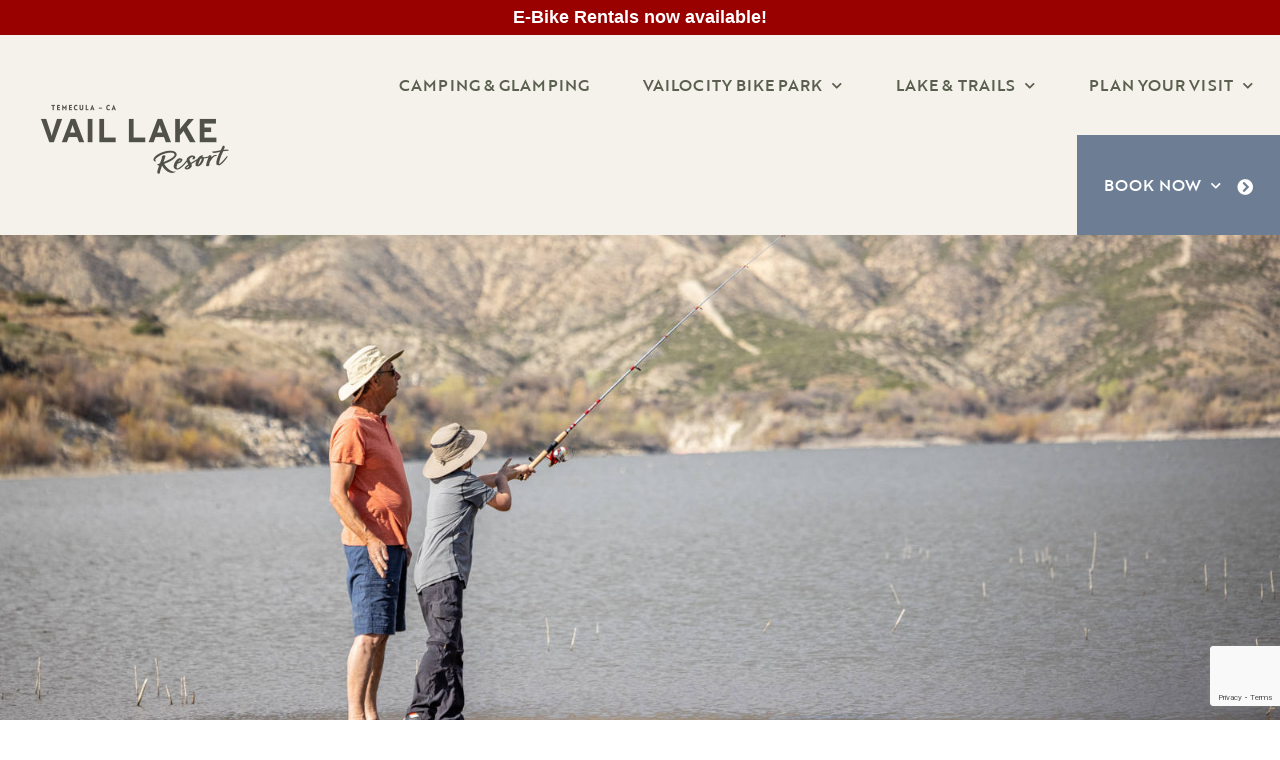

--- FILE ---
content_type: text/html; charset=UTF-8
request_url: https://www.vaillakeresort.com/vail-lake-temecula-california/
body_size: 23900
content:
<!doctype html>
<html lang="en">
<head>
	<meta charset="UTF-8">
<script>
var gform;gform||(document.addEventListener("gform_main_scripts_loaded",function(){gform.scriptsLoaded=!0}),document.addEventListener("gform/theme/scripts_loaded",function(){gform.themeScriptsLoaded=!0}),window.addEventListener("DOMContentLoaded",function(){gform.domLoaded=!0}),gform={domLoaded:!1,scriptsLoaded:!1,themeScriptsLoaded:!1,isFormEditor:()=>"function"==typeof InitializeEditor,callIfLoaded:function(o){return!(!gform.domLoaded||!gform.scriptsLoaded||!gform.themeScriptsLoaded&&!gform.isFormEditor()||(gform.isFormEditor()&&console.warn("The use of gform.initializeOnLoaded() is deprecated in the form editor context and will be removed in Gravity Forms 3.1."),o(),0))},initializeOnLoaded:function(o){gform.callIfLoaded(o)||(document.addEventListener("gform_main_scripts_loaded",()=>{gform.scriptsLoaded=!0,gform.callIfLoaded(o)}),document.addEventListener("gform/theme/scripts_loaded",()=>{gform.themeScriptsLoaded=!0,gform.callIfLoaded(o)}),window.addEventListener("DOMContentLoaded",()=>{gform.domLoaded=!0,gform.callIfLoaded(o)}))},hooks:{action:{},filter:{}},addAction:function(o,r,e,t){gform.addHook("action",o,r,e,t)},addFilter:function(o,r,e,t){gform.addHook("filter",o,r,e,t)},doAction:function(o){gform.doHook("action",o,arguments)},applyFilters:function(o){return gform.doHook("filter",o,arguments)},removeAction:function(o,r){gform.removeHook("action",o,r)},removeFilter:function(o,r,e){gform.removeHook("filter",o,r,e)},addHook:function(o,r,e,t,n){null==gform.hooks[o][r]&&(gform.hooks[o][r]=[]);var d=gform.hooks[o][r];null==n&&(n=r+"_"+d.length),gform.hooks[o][r].push({tag:n,callable:e,priority:t=null==t?10:t})},doHook:function(r,o,e){var t;if(e=Array.prototype.slice.call(e,1),null!=gform.hooks[r][o]&&((o=gform.hooks[r][o]).sort(function(o,r){return o.priority-r.priority}),o.forEach(function(o){"function"!=typeof(t=o.callable)&&(t=window[t]),"action"==r?t.apply(null,e):e[0]=t.apply(null,e)})),"filter"==r)return e[0]},removeHook:function(o,r,t,n){var e;null!=gform.hooks[o][r]&&(e=(e=gform.hooks[o][r]).filter(function(o,r,e){return!!(null!=n&&n!=o.tag||null!=t&&t!=o.priority)}),gform.hooks[o][r]=e)}});
</script>

		<meta name="viewport" content="width=device-width, initial-scale=1">
	<link rel="profile" href="https://gmpg.org/xfn/11">
	<meta name='robots' content='index, follow, max-image-preview:large, max-snippet:-1, max-video-preview:-1' />

	<!-- This site is optimized with the Yoast SEO plugin v26.5 - https://yoast.com/wordpress/plugins/seo/ -->
	<title>Enjoy Vail Lake in Temecula CA at Vail Lake Resort</title>
	<meta name="description" content="Temecula&#039;s Vail Lake is back! Enjoy lake fishing, paddling, boat rentals, &amp; picnicking. Day and season passes available at Vail Lake Resort." />
	<link rel="canonical" href="https://www.vaillakeresort.com/vail-lake-temecula-california/" />
	<meta property="og:locale" content="en_US" />
	<meta property="og:type" content="article" />
	<meta property="og:title" content="Enjoy Vail Lake in Temecula CA at Vail Lake Resort" />
	<meta property="og:description" content="Temecula&#039;s Vail Lake is back! Enjoy lake fishing, paddling, boat rentals, &amp; picnicking. Day and season passes available at Vail Lake Resort." />
	<meta property="og:url" content="https://www.vaillakeresort.com/vail-lake-temecula-california/" />
	<meta property="og:site_name" content="Vail Lake Resort" />
	<meta property="article:modified_time" content="2025-11-03T00:31:23+00:00" />
	<meta property="og:image" content="https://www.vaillakeresort.com/wp-content/uploads/2022/10/dap_KOA-Temecula-5221.jpg" />
	<meta property="og:image:width" content="1600" />
	<meta property="og:image:height" content="667" />
	<meta property="og:image:type" content="image/jpeg" />
	<meta name="twitter:card" content="summary_large_image" />
	<meta name="twitter:label1" content="Est. reading time" />
	<meta name="twitter:data1" content="7 minutes" />
	<script type="application/ld+json" class="yoast-schema-graph">{"@context":"https://schema.org","@graph":[{"@type":"WebPage","@id":"https://www.vaillakeresort.com/vail-lake-temecula-california/","url":"https://www.vaillakeresort.com/vail-lake-temecula-california/","name":"Enjoy Vail Lake in Temecula CA at Vail Lake Resort","isPartOf":{"@id":"https://www.vaillakeresort.com/#website"},"primaryImageOfPage":{"@id":"https://www.vaillakeresort.com/vail-lake-temecula-california/#primaryimage"},"image":{"@id":"https://www.vaillakeresort.com/vail-lake-temecula-california/#primaryimage"},"thumbnailUrl":"https://www.vaillakeresort.com/wp-content/uploads/2022/10/dap_KOA-Temecula-5221.jpg","datePublished":"2022-08-05T23:57:14+00:00","dateModified":"2025-11-03T00:31:23+00:00","description":"Temecula's Vail Lake is back! Enjoy lake fishing, paddling, boat rentals, & picnicking. Day and season passes available at Vail Lake Resort.","breadcrumb":{"@id":"https://www.vaillakeresort.com/vail-lake-temecula-california/#breadcrumb"},"inLanguage":"en","potentialAction":[{"@type":"ReadAction","target":["https://www.vaillakeresort.com/vail-lake-temecula-california/"]}]},{"@type":"ImageObject","inLanguage":"en","@id":"https://www.vaillakeresort.com/vail-lake-temecula-california/#primaryimage","url":"https://www.vaillakeresort.com/wp-content/uploads/2022/10/dap_KOA-Temecula-5221.jpg","contentUrl":"https://www.vaillakeresort.com/wp-content/uploads/2022/10/dap_KOA-Temecula-5221.jpg","width":1600,"height":667,"caption":"Father and son fishing at Vail Lake Resort Temecula CA"},{"@type":"BreadcrumbList","@id":"https://www.vaillakeresort.com/vail-lake-temecula-california/#breadcrumb","itemListElement":[{"@type":"ListItem","position":1,"name":"Home","item":"https://www.vaillakeresort.com/"},{"@type":"ListItem","position":2,"name":"VAIL LAKE"}]},{"@type":"WebSite","@id":"https://www.vaillakeresort.com/#website","url":"https://www.vaillakeresort.com/","name":"Vail Lake Resort","description":"400-Acres of Outdoor Recreation","publisher":{"@id":"https://www.vaillakeresort.com/#organization"},"potentialAction":[{"@type":"SearchAction","target":{"@type":"EntryPoint","urlTemplate":"https://www.vaillakeresort.com/?s={search_term_string}"},"query-input":{"@type":"PropertyValueSpecification","valueRequired":true,"valueName":"search_term_string"}}],"inLanguage":"en"},{"@type":"Organization","@id":"https://www.vaillakeresort.com/#organization","name":"Vail Lake Resort","url":"https://www.vaillakeresort.com/","logo":{"@type":"ImageObject","inLanguage":"en","@id":"https://www.vaillakeresort.com/#/schema/logo/image/","url":"https://www.vaillakeresort.com/wp-content/uploads/2022/08/VL_1_Main-Logo_Charcoal-RGB.png","contentUrl":"https://www.vaillakeresort.com/wp-content/uploads/2022/08/VL_1_Main-Logo_Charcoal-RGB.png","width":460,"height":213,"caption":"Vail Lake Resort"},"image":{"@id":"https://www.vaillakeresort.com/#/schema/logo/image/"}}]}</script>
	<!-- / Yoast SEO plugin. -->


<link rel='dns-prefetch' href='//www.google.com' />
<link rel="alternate" type="application/rss+xml" title="Vail Lake Resort &raquo; Feed" href="https://www.vaillakeresort.com/feed/" />
<link rel="alternate" type="application/rss+xml" title="Vail Lake Resort &raquo; Comments Feed" href="https://www.vaillakeresort.com/comments/feed/" />
<link rel="alternate" type="text/calendar" title="Vail Lake Resort &raquo; iCal Feed" href="https://www.vaillakeresort.com/myevents/?ical=1" />
<link rel="alternate" title="oEmbed (JSON)" type="application/json+oembed" href="https://www.vaillakeresort.com/wp-json/oembed/1.0/embed?url=https%3A%2F%2Fwww.vaillakeresort.com%2Fvail-lake-temecula-california%2F" />
<link rel="alternate" title="oEmbed (XML)" type="text/xml+oembed" href="https://www.vaillakeresort.com/wp-json/oembed/1.0/embed?url=https%3A%2F%2Fwww.vaillakeresort.com%2Fvail-lake-temecula-california%2F&#038;format=xml" />
<link rel="stylesheet" type="text/css" href="https://use.typekit.net/xkc2oxy.css"><style id='wp-img-auto-sizes-contain-inline-css'>
img:is([sizes=auto i],[sizes^="auto," i]){contain-intrinsic-size:3000px 1500px}
/*# sourceURL=wp-img-auto-sizes-contain-inline-css */
</style>
<link rel='stylesheet' id='tribe-events-pro-mini-calendar-block-styles-css' href='https://www.vaillakeresort.com/wp-content/plugins/events-calendar-pro/build/css/tribe-events-pro-mini-calendar-block.css?ver=7.7.11' media='all' />
<link rel='stylesheet' id='sbi_styles-css' href='https://www.vaillakeresort.com/wp-content/plugins/instagram-feed-pro/css/sbi-styles.min.css?ver=6.9.0' media='all' />
<style id='wp-emoji-styles-inline-css'>

	img.wp-smiley, img.emoji {
		display: inline !important;
		border: none !important;
		box-shadow: none !important;
		height: 1em !important;
		width: 1em !important;
		margin: 0 0.07em !important;
		vertical-align: -0.1em !important;
		background: none !important;
		padding: 0 !important;
	}
/*# sourceURL=wp-emoji-styles-inline-css */
</style>
<style id='classic-theme-styles-inline-css'>
/*! This file is auto-generated */
.wp-block-button__link{color:#fff;background-color:#32373c;border-radius:9999px;box-shadow:none;text-decoration:none;padding:calc(.667em + 2px) calc(1.333em + 2px);font-size:1.125em}.wp-block-file__button{background:#32373c;color:#fff;text-decoration:none}
/*# sourceURL=/wp-includes/css/classic-themes.min.css */
</style>
<style id='global-styles-inline-css'>
:root{--wp--preset--aspect-ratio--square: 1;--wp--preset--aspect-ratio--4-3: 4/3;--wp--preset--aspect-ratio--3-4: 3/4;--wp--preset--aspect-ratio--3-2: 3/2;--wp--preset--aspect-ratio--2-3: 2/3;--wp--preset--aspect-ratio--16-9: 16/9;--wp--preset--aspect-ratio--9-16: 9/16;--wp--preset--color--black: #000000;--wp--preset--color--cyan-bluish-gray: #abb8c3;--wp--preset--color--white: #ffffff;--wp--preset--color--pale-pink: #f78da7;--wp--preset--color--vivid-red: #cf2e2e;--wp--preset--color--luminous-vivid-orange: #ff6900;--wp--preset--color--luminous-vivid-amber: #fcb900;--wp--preset--color--light-green-cyan: #7bdcb5;--wp--preset--color--vivid-green-cyan: #00d084;--wp--preset--color--pale-cyan-blue: #8ed1fc;--wp--preset--color--vivid-cyan-blue: #0693e3;--wp--preset--color--vivid-purple: #9b51e0;--wp--preset--gradient--vivid-cyan-blue-to-vivid-purple: linear-gradient(135deg,rgb(6,147,227) 0%,rgb(155,81,224) 100%);--wp--preset--gradient--light-green-cyan-to-vivid-green-cyan: linear-gradient(135deg,rgb(122,220,180) 0%,rgb(0,208,130) 100%);--wp--preset--gradient--luminous-vivid-amber-to-luminous-vivid-orange: linear-gradient(135deg,rgb(252,185,0) 0%,rgb(255,105,0) 100%);--wp--preset--gradient--luminous-vivid-orange-to-vivid-red: linear-gradient(135deg,rgb(255,105,0) 0%,rgb(207,46,46) 100%);--wp--preset--gradient--very-light-gray-to-cyan-bluish-gray: linear-gradient(135deg,rgb(238,238,238) 0%,rgb(169,184,195) 100%);--wp--preset--gradient--cool-to-warm-spectrum: linear-gradient(135deg,rgb(74,234,220) 0%,rgb(151,120,209) 20%,rgb(207,42,186) 40%,rgb(238,44,130) 60%,rgb(251,105,98) 80%,rgb(254,248,76) 100%);--wp--preset--gradient--blush-light-purple: linear-gradient(135deg,rgb(255,206,236) 0%,rgb(152,150,240) 100%);--wp--preset--gradient--blush-bordeaux: linear-gradient(135deg,rgb(254,205,165) 0%,rgb(254,45,45) 50%,rgb(107,0,62) 100%);--wp--preset--gradient--luminous-dusk: linear-gradient(135deg,rgb(255,203,112) 0%,rgb(199,81,192) 50%,rgb(65,88,208) 100%);--wp--preset--gradient--pale-ocean: linear-gradient(135deg,rgb(255,245,203) 0%,rgb(182,227,212) 50%,rgb(51,167,181) 100%);--wp--preset--gradient--electric-grass: linear-gradient(135deg,rgb(202,248,128) 0%,rgb(113,206,126) 100%);--wp--preset--gradient--midnight: linear-gradient(135deg,rgb(2,3,129) 0%,rgb(40,116,252) 100%);--wp--preset--font-size--small: 13px;--wp--preset--font-size--medium: 20px;--wp--preset--font-size--large: 36px;--wp--preset--font-size--x-large: 42px;--wp--preset--spacing--20: 0.44rem;--wp--preset--spacing--30: 0.67rem;--wp--preset--spacing--40: 1rem;--wp--preset--spacing--50: 1.5rem;--wp--preset--spacing--60: 2.25rem;--wp--preset--spacing--70: 3.38rem;--wp--preset--spacing--80: 5.06rem;--wp--preset--shadow--natural: 6px 6px 9px rgba(0, 0, 0, 0.2);--wp--preset--shadow--deep: 12px 12px 50px rgba(0, 0, 0, 0.4);--wp--preset--shadow--sharp: 6px 6px 0px rgba(0, 0, 0, 0.2);--wp--preset--shadow--outlined: 6px 6px 0px -3px rgb(255, 255, 255), 6px 6px rgb(0, 0, 0);--wp--preset--shadow--crisp: 6px 6px 0px rgb(0, 0, 0);}:where(.is-layout-flex){gap: 0.5em;}:where(.is-layout-grid){gap: 0.5em;}body .is-layout-flex{display: flex;}.is-layout-flex{flex-wrap: wrap;align-items: center;}.is-layout-flex > :is(*, div){margin: 0;}body .is-layout-grid{display: grid;}.is-layout-grid > :is(*, div){margin: 0;}:where(.wp-block-columns.is-layout-flex){gap: 2em;}:where(.wp-block-columns.is-layout-grid){gap: 2em;}:where(.wp-block-post-template.is-layout-flex){gap: 1.25em;}:where(.wp-block-post-template.is-layout-grid){gap: 1.25em;}.has-black-color{color: var(--wp--preset--color--black) !important;}.has-cyan-bluish-gray-color{color: var(--wp--preset--color--cyan-bluish-gray) !important;}.has-white-color{color: var(--wp--preset--color--white) !important;}.has-pale-pink-color{color: var(--wp--preset--color--pale-pink) !important;}.has-vivid-red-color{color: var(--wp--preset--color--vivid-red) !important;}.has-luminous-vivid-orange-color{color: var(--wp--preset--color--luminous-vivid-orange) !important;}.has-luminous-vivid-amber-color{color: var(--wp--preset--color--luminous-vivid-amber) !important;}.has-light-green-cyan-color{color: var(--wp--preset--color--light-green-cyan) !important;}.has-vivid-green-cyan-color{color: var(--wp--preset--color--vivid-green-cyan) !important;}.has-pale-cyan-blue-color{color: var(--wp--preset--color--pale-cyan-blue) !important;}.has-vivid-cyan-blue-color{color: var(--wp--preset--color--vivid-cyan-blue) !important;}.has-vivid-purple-color{color: var(--wp--preset--color--vivid-purple) !important;}.has-black-background-color{background-color: var(--wp--preset--color--black) !important;}.has-cyan-bluish-gray-background-color{background-color: var(--wp--preset--color--cyan-bluish-gray) !important;}.has-white-background-color{background-color: var(--wp--preset--color--white) !important;}.has-pale-pink-background-color{background-color: var(--wp--preset--color--pale-pink) !important;}.has-vivid-red-background-color{background-color: var(--wp--preset--color--vivid-red) !important;}.has-luminous-vivid-orange-background-color{background-color: var(--wp--preset--color--luminous-vivid-orange) !important;}.has-luminous-vivid-amber-background-color{background-color: var(--wp--preset--color--luminous-vivid-amber) !important;}.has-light-green-cyan-background-color{background-color: var(--wp--preset--color--light-green-cyan) !important;}.has-vivid-green-cyan-background-color{background-color: var(--wp--preset--color--vivid-green-cyan) !important;}.has-pale-cyan-blue-background-color{background-color: var(--wp--preset--color--pale-cyan-blue) !important;}.has-vivid-cyan-blue-background-color{background-color: var(--wp--preset--color--vivid-cyan-blue) !important;}.has-vivid-purple-background-color{background-color: var(--wp--preset--color--vivid-purple) !important;}.has-black-border-color{border-color: var(--wp--preset--color--black) !important;}.has-cyan-bluish-gray-border-color{border-color: var(--wp--preset--color--cyan-bluish-gray) !important;}.has-white-border-color{border-color: var(--wp--preset--color--white) !important;}.has-pale-pink-border-color{border-color: var(--wp--preset--color--pale-pink) !important;}.has-vivid-red-border-color{border-color: var(--wp--preset--color--vivid-red) !important;}.has-luminous-vivid-orange-border-color{border-color: var(--wp--preset--color--luminous-vivid-orange) !important;}.has-luminous-vivid-amber-border-color{border-color: var(--wp--preset--color--luminous-vivid-amber) !important;}.has-light-green-cyan-border-color{border-color: var(--wp--preset--color--light-green-cyan) !important;}.has-vivid-green-cyan-border-color{border-color: var(--wp--preset--color--vivid-green-cyan) !important;}.has-pale-cyan-blue-border-color{border-color: var(--wp--preset--color--pale-cyan-blue) !important;}.has-vivid-cyan-blue-border-color{border-color: var(--wp--preset--color--vivid-cyan-blue) !important;}.has-vivid-purple-border-color{border-color: var(--wp--preset--color--vivid-purple) !important;}.has-vivid-cyan-blue-to-vivid-purple-gradient-background{background: var(--wp--preset--gradient--vivid-cyan-blue-to-vivid-purple) !important;}.has-light-green-cyan-to-vivid-green-cyan-gradient-background{background: var(--wp--preset--gradient--light-green-cyan-to-vivid-green-cyan) !important;}.has-luminous-vivid-amber-to-luminous-vivid-orange-gradient-background{background: var(--wp--preset--gradient--luminous-vivid-amber-to-luminous-vivid-orange) !important;}.has-luminous-vivid-orange-to-vivid-red-gradient-background{background: var(--wp--preset--gradient--luminous-vivid-orange-to-vivid-red) !important;}.has-very-light-gray-to-cyan-bluish-gray-gradient-background{background: var(--wp--preset--gradient--very-light-gray-to-cyan-bluish-gray) !important;}.has-cool-to-warm-spectrum-gradient-background{background: var(--wp--preset--gradient--cool-to-warm-spectrum) !important;}.has-blush-light-purple-gradient-background{background: var(--wp--preset--gradient--blush-light-purple) !important;}.has-blush-bordeaux-gradient-background{background: var(--wp--preset--gradient--blush-bordeaux) !important;}.has-luminous-dusk-gradient-background{background: var(--wp--preset--gradient--luminous-dusk) !important;}.has-pale-ocean-gradient-background{background: var(--wp--preset--gradient--pale-ocean) !important;}.has-electric-grass-gradient-background{background: var(--wp--preset--gradient--electric-grass) !important;}.has-midnight-gradient-background{background: var(--wp--preset--gradient--midnight) !important;}.has-small-font-size{font-size: var(--wp--preset--font-size--small) !important;}.has-medium-font-size{font-size: var(--wp--preset--font-size--medium) !important;}.has-large-font-size{font-size: var(--wp--preset--font-size--large) !important;}.has-x-large-font-size{font-size: var(--wp--preset--font-size--x-large) !important;}
:where(.wp-block-post-template.is-layout-flex){gap: 1.25em;}:where(.wp-block-post-template.is-layout-grid){gap: 1.25em;}
:where(.wp-block-term-template.is-layout-flex){gap: 1.25em;}:where(.wp-block-term-template.is-layout-grid){gap: 1.25em;}
:where(.wp-block-columns.is-layout-flex){gap: 2em;}:where(.wp-block-columns.is-layout-grid){gap: 2em;}
:root :where(.wp-block-pullquote){font-size: 1.5em;line-height: 1.6;}
/*# sourceURL=global-styles-inline-css */
</style>
<link rel='stylesheet' id='topbar_css-css' href='https://www.vaillakeresort.com/wp-content/plugins/top-bar-pro/inc/../css/topbar_style.min.css?ver=6.9' media='all' />
<link rel='stylesheet' id='tribe-events-v2-single-skeleton-css' href='https://www.vaillakeresort.com/wp-content/plugins/the-events-calendar/build/css/tribe-events-single-skeleton.css?ver=6.15.12.2' media='all' />
<link rel='stylesheet' id='tribe-events-v2-single-skeleton-full-css' href='https://www.vaillakeresort.com/wp-content/plugins/the-events-calendar/build/css/tribe-events-single-full.css?ver=6.15.12.2' media='all' />
<link rel='stylesheet' id='tec-events-elementor-widgets-base-styles-css' href='https://www.vaillakeresort.com/wp-content/plugins/the-events-calendar/build/css/integrations/plugins/elementor/widgets/widget-base.css?ver=6.15.12.2' media='all' />
<link rel='stylesheet' id='hello-elementor-css' href='https://www.vaillakeresort.com/wp-content/themes/hello-elementor/style.min.css?ver=2.6.1' media='all' />
<link rel='stylesheet' id='hello-elementor-theme-style-css' href='https://www.vaillakeresort.com/wp-content/themes/hello-elementor/theme.min.css?ver=2.6.1' media='all' />
<link rel='stylesheet' id='elementor-frontend-css' href='https://www.vaillakeresort.com/wp-content/plugins/elementor/assets/css/frontend.min.css?ver=3.33.4' media='all' />
<style id='elementor-frontend-inline-css'>
.elementor-21 .elementor-element.elementor-element-8d5909e:not(.elementor-motion-effects-element-type-background), .elementor-21 .elementor-element.elementor-element-8d5909e > .elementor-motion-effects-container > .elementor-motion-effects-layer{background-image:url("https://www.vaillakeresort.com/wp-content/uploads/2022/10/dap_KOA-Temecula-5221.jpg");}
/*# sourceURL=elementor-frontend-inline-css */
</style>
<link rel='stylesheet' id='elementor-post-6-css' href='https://www.vaillakeresort.com/wp-content/uploads/elementor/css/post-6.css?ver=1769219220' media='all' />
<link rel='stylesheet' id='widget-image-css' href='https://www.vaillakeresort.com/wp-content/plugins/elementor/assets/css/widget-image.min.css?ver=3.33.4' media='all' />
<link rel='stylesheet' id='widget-nav-menu-css' href='https://www.vaillakeresort.com/wp-content/plugins/elementor-pro/assets/css/widget-nav-menu.min.css?ver=3.33.2' media='all' />
<link rel='stylesheet' id='e-sticky-css' href='https://www.vaillakeresort.com/wp-content/plugins/elementor-pro/assets/css/modules/sticky.min.css?ver=3.33.2' media='all' />
<link rel='stylesheet' id='widget-heading-css' href='https://www.vaillakeresort.com/wp-content/plugins/elementor/assets/css/widget-heading.min.css?ver=3.33.4' media='all' />
<link rel='stylesheet' id='widget-social-icons-css' href='https://www.vaillakeresort.com/wp-content/plugins/elementor/assets/css/widget-social-icons.min.css?ver=3.33.4' media='all' />
<link rel='stylesheet' id='e-apple-webkit-css' href='https://www.vaillakeresort.com/wp-content/plugins/elementor/assets/css/conditionals/apple-webkit.min.css?ver=3.33.4' media='all' />
<link rel='stylesheet' id='elementor-icons-css' href='https://www.vaillakeresort.com/wp-content/plugins/elementor/assets/lib/eicons/css/elementor-icons.min.css?ver=5.44.0' media='all' />
<link rel='stylesheet' id='sbistyles-css' href='https://www.vaillakeresort.com/wp-content/plugins/instagram-feed-pro/css/sbi-styles.min.css?ver=6.9.0' media='all' />
<link rel='stylesheet' id='widget-toggle-css' href='https://www.vaillakeresort.com/wp-content/plugins/elementor/assets/css/widget-toggle.min.css?ver=3.33.4' media='all' />
<link rel='stylesheet' id='swiper-css' href='https://www.vaillakeresort.com/wp-content/plugins/elementor/assets/lib/swiper/v8/css/swiper.min.css?ver=8.4.5' media='all' />
<link rel='stylesheet' id='e-swiper-css' href='https://www.vaillakeresort.com/wp-content/plugins/elementor/assets/css/conditionals/e-swiper.min.css?ver=3.33.4' media='all' />
<link rel='stylesheet' id='widget-image-carousel-css' href='https://www.vaillakeresort.com/wp-content/plugins/elementor/assets/css/widget-image-carousel.min.css?ver=3.33.4' media='all' />
<link rel='stylesheet' id='elementor-post-21-css' href='https://www.vaillakeresort.com/wp-content/uploads/elementor/css/post-21.css?ver=1769220050' media='all' />
<link rel='stylesheet' id='elementor-post-8-css' href='https://www.vaillakeresort.com/wp-content/uploads/elementor/css/post-8.css?ver=1769219220' media='all' />
<link rel='stylesheet' id='elementor-post-34-css' href='https://www.vaillakeresort.com/wp-content/uploads/elementor/css/post-34.css?ver=1769219220' media='all' />
<link rel='stylesheet' id='tec-variables-skeleton-css' href='https://www.vaillakeresort.com/wp-content/plugins/the-events-calendar/common/build/css/variables-skeleton.css?ver=6.10.0' media='all' />
<link rel='stylesheet' id='tec-variables-full-css' href='https://www.vaillakeresort.com/wp-content/plugins/the-events-calendar/common/build/css/variables-full.css?ver=6.10.0' media='all' />
<link rel='stylesheet' id='tribe-events-v2-virtual-single-block-css' href='https://www.vaillakeresort.com/wp-content/plugins/events-calendar-pro/build/css/events-virtual-single-block.css?ver=7.7.11' media='all' />
<link rel='stylesheet' id='tablepress-default-css' href='https://www.vaillakeresort.com/wp-content/tablepress-combined.min.css?ver=21' media='all' />
<link rel='stylesheet' id='tablepress-responsive-tables-css' href='https://www.vaillakeresort.com/wp-content/plugins/tablepress-responsive-tables/css/tablepress-responsive.min.css?ver=1.8' media='all' />
<link rel='stylesheet' id='font-awesome-solid-css' href='https://www.vaillakeresort.com/wp-content/plugins/elementor/assets/lib/font-awesome/css/solid.min.css?ver=6.9' media='all' />
<link rel='stylesheet' id='elementor-gf-local-roboto-css' href='https://www.vaillakeresort.com/wp-content/uploads/elementor/google-fonts/css/roboto.css?ver=1749487847' media='all' />
<link rel='stylesheet' id='elementor-icons-shared-0-css' href='https://www.vaillakeresort.com/wp-content/plugins/elementor/assets/lib/font-awesome/css/fontawesome.min.css?ver=5.15.3' media='all' />
<link rel='stylesheet' id='elementor-icons-fa-solid-css' href='https://www.vaillakeresort.com/wp-content/plugins/elementor/assets/lib/font-awesome/css/solid.min.css?ver=5.15.3' media='all' />
<link rel='stylesheet' id='elementor-icons-fa-brands-css' href='https://www.vaillakeresort.com/wp-content/plugins/elementor/assets/lib/font-awesome/css/brands.min.css?ver=5.15.3' media='all' />
<script src="https://www.vaillakeresort.com/wp-includes/js/jquery/jquery.min.js?ver=3.7.1" id="jquery-core-js"></script>
<script src="https://www.vaillakeresort.com/wp-includes/js/jquery/jquery-migrate.min.js?ver=3.4.1" id="jquery-migrate-js"></script>
<script id="topbar_js-js-extra">
var tpbr_settings = {"initial_state":"open","user_who":"notloggedin","fixed":"notfixed","guests_or_users":"all","yn_close":"notclose","fontsize":"15","delay":"0","border":"noborder","message":"\u003Ca href=\"https://www.vaillakeresort.com/vailocity-bike-park/#bike-rentals\"\u003EE-Bike Rentals now available!\u003C/a\u003E","status":"active","yn_button":"nobutton","color":"#990000","text_color":"#ffffff","btn_color":"","btn_text_color":"#ffffff","button_text":"","button_url":"","button_behavior":"samewindow","is_admin_bar":"","close_url":"https://www.vaillakeresort.com/wp-content/plugins/top-bar-pro/inc/../images/close.png","excluded_ids":"","post_id":"21","user_role":"guest","detect_sticky":"1","role_administrator":"1","role_editor":"1","role_author":"1","role_contributor":"1","role_subscriber":"1","role_wpseo_manager":"1","role_wpseo_editor":"1"};
//# sourceURL=topbar_js-js-extra
</script>
<script src="https://www.vaillakeresort.com/wp-content/plugins/top-bar-pro/inc/../js/tpbr.min.js?ver=6.9" id="topbar_js-js"></script>
<script defer='defer' src="https://www.vaillakeresort.com/wp-content/plugins/gravityforms/js/jquery.json.min.js?ver=2.9.26" id="gform_json-js"></script>
<script id="gform_gravityforms-js-extra">
var gf_global = {"gf_currency_config":{"name":"U.S. Dollar","symbol_left":"$","symbol_right":"","symbol_padding":"","thousand_separator":",","decimal_separator":".","decimals":2,"code":"USD"},"base_url":"https://www.vaillakeresort.com/wp-content/plugins/gravityforms","number_formats":[],"spinnerUrl":"https://www.vaillakeresort.com/wp-content/plugins/gravityforms/images/spinner.svg","version_hash":"c1ecfb763d57d0bc58feac91acd60407","strings":{"newRowAdded":"New row added.","rowRemoved":"Row removed","formSaved":"The form has been saved.  The content contains the link to return and complete the form."}};
var gform_i18n = {"datepicker":{"days":{"monday":"Mo","tuesday":"Tu","wednesday":"We","thursday":"Th","friday":"Fr","saturday":"Sa","sunday":"Su"},"months":{"january":"January","february":"February","march":"March","april":"April","may":"May","june":"June","july":"July","august":"August","september":"September","october":"October","november":"November","december":"December"},"firstDay":1,"iconText":"Select date"}};
var gf_legacy_multi = {"2":""};
var gform_gravityforms = {"strings":{"invalid_file_extension":"This type of file is not allowed. Must be one of the following:","delete_file":"Delete this file","in_progress":"in progress","file_exceeds_limit":"File exceeds size limit","illegal_extension":"This type of file is not allowed.","max_reached":"Maximum number of files reached","unknown_error":"There was a problem while saving the file on the server","currently_uploading":"Please wait for the uploading to complete","cancel":"Cancel","cancel_upload":"Cancel this upload","cancelled":"Cancelled","error":"Error","message":"Message"},"vars":{"images_url":"https://www.vaillakeresort.com/wp-content/plugins/gravityforms/images"}};
//# sourceURL=gform_gravityforms-js-extra
</script>
<script id="gform_gravityforms-js-before">

//# sourceURL=gform_gravityforms-js-before
</script>
<script defer='defer' src="https://www.vaillakeresort.com/wp-content/plugins/gravityforms/js/gravityforms.min.js?ver=2.9.26" id="gform_gravityforms-js"></script>
<script defer='defer' src="https://www.vaillakeresort.com/wp-content/plugins/gravityforms/assets/js/dist/utils.min.js?ver=48a3755090e76a154853db28fc254681" id="gform_gravityforms_utils-js"></script>
<link rel="https://api.w.org/" href="https://www.vaillakeresort.com/wp-json/" /><link rel="alternate" title="JSON" type="application/json" href="https://www.vaillakeresort.com/wp-json/wp/v2/pages/21" /><link rel="EditURI" type="application/rsd+xml" title="RSD" href="https://www.vaillakeresort.com/xmlrpc.php?rsd" />
<meta name="generator" content="WordPress 6.9" />
<link rel='shortlink' href='https://www.vaillakeresort.com/?p=21' />
<meta name="tec-api-version" content="v1"><meta name="tec-api-origin" content="https://www.vaillakeresort.com"><link rel="alternate" href="https://www.vaillakeresort.com/wp-json/tribe/events/v1/" /><script>
	//alert('sasaasass');
 window.dataLayer = window.dataLayer || [];
 window.dataLayer.push({
  'event': 'orderMade'
 });
</script>
<meta name="generator" content="Elementor 3.33.4; features: additional_custom_breakpoints; settings: css_print_method-external, google_font-enabled, font_display-auto">
			<style>
				.e-con.e-parent:nth-of-type(n+4):not(.e-lazyloaded):not(.e-no-lazyload),
				.e-con.e-parent:nth-of-type(n+4):not(.e-lazyloaded):not(.e-no-lazyload) * {
					background-image: none !important;
				}
				@media screen and (max-height: 1024px) {
					.e-con.e-parent:nth-of-type(n+3):not(.e-lazyloaded):not(.e-no-lazyload),
					.e-con.e-parent:nth-of-type(n+3):not(.e-lazyloaded):not(.e-no-lazyload) * {
						background-image: none !important;
					}
				}
				@media screen and (max-height: 640px) {
					.e-con.e-parent:nth-of-type(n+2):not(.e-lazyloaded):not(.e-no-lazyload),
					.e-con.e-parent:nth-of-type(n+2):not(.e-lazyloaded):not(.e-no-lazyload) * {
						background-image: none !important;
					}
				}
			</style>
			<!-- Google Tag Manager -->
<script>(function(w,d,s,l,i){w[l]=w[l]||[];w[l].push({'gtm.start':
new Date().getTime(),event:'gtm.js'});var f=d.getElementsByTagName(s)[0],
j=d.createElement(s),dl=l!='dataLayer'?'&l='+l:'';j.async=true;j.src=
'https://www.googletagmanager.com/gtm.js?id='+i+dl;f.parentNode.insertBefore(j,f);
})(window,document,'script','dataLayer','GTM-KPKG6D3R');</script>
<!-- End Google Tag Manager --><link rel="icon" href="https://www.vaillakeresort.com/wp-content/uploads/2022/11/cropped-VLR-Favicon-32x32.png" sizes="32x32" />
<link rel="icon" href="https://www.vaillakeresort.com/wp-content/uploads/2022/11/cropped-VLR-Favicon-192x192.png" sizes="192x192" />
<link rel="apple-touch-icon" href="https://www.vaillakeresort.com/wp-content/uploads/2022/11/cropped-VLR-Favicon-180x180.png" />
<meta name="msapplication-TileImage" content="https://www.vaillakeresort.com/wp-content/uploads/2022/11/cropped-VLR-Favicon-270x270.png" />
		<style id="wp-custom-css">
			  #content {
      overflow: hidden;
  }
.elementor-21 .elementor-element.elementor-element-fb436f9 .circle-link{
	width:auto !important;
}

.flybook-book-now-button:focus{
	outline:none;
}
  #footer p {
      font-size: 18px;
      line-height: 2em;
      color: #50514B;
  }

  #footer p a {
      color: inherit;
  }

div#tpbr_box {
    font-weight: 600 !important;
    font-size: 18px !important;
	  line-height:24px !important;
}

div#wp-forecastA.wp-forecast {
    padding: 20px !important;
	width: 50% !important;
}

  .menu-item.book-now {
      background-color: #6C7D94;
      color: white;
  }

  .menu-item.book-now a {
      color: white !important;
  }

.menu-item-516 button.flybook-book-now-button {
    font-size: 18px;
    border-width: 0;
    padding: 15px 27px;
    width: 100%;
    line-height: 1;
}

.menu-item-516 button.flybook-book-now-button::after {
	width: 1em;
    height: 1em;
    display: inline-block;
    content: "\f138" !important;
    font-family: "Font Awesome 5 Free";
    margin-left: 1em;
}

.menu-item-516 button.flybook-book-now-button:hover {
	background-color:#55595c !important;
}


  .interstate {
      font-family: interstate !important;
      font-size: 50px !important;
      line-height: 1.2;
  }

  .circle-link,
  .circle-link a {}

 .circle-link.pdf,
  .circle-link.pdf a {color:#221F20 !important;}

  .circle-link {
      margin-top: 1.7em !important;
  }

  .circle-link:after {
      color: #989549 ;
  }

  .circle-link:after,
  .book-now a:after,
  .underline-form .gform_footer SPAN:after {
      width: 1em;
      height: 1em;
      display: inline-block;
      content: "\f138" !important;
      font-family: "Font Awesome 5 Free";
      margin-left: 1em;
  }

.circle-link.pdf:after {
    width: 1em;
    height: 1em;
    display: inline-block;
    content: "\f1c1" !important;
    font-family: "Font Awesome 5 Free";
    margin-left: 1em;
}
	
  input::placeholder,
  textarea::placeholder {
      color: #221f20 !important;
      opacity: 1 !important;
  }

  .white-form input::placeholder,
  .white-form textarea::placeholder {
      color: #F4F2EA !important;

  }

  #ui-datepicker-div {
      background-color: white;
  }

  .underline-form .gform_footer SPAN:after {}

  .red,
  .red a {
      color: #331404;
  }

  .circle-link.white,
  .circle-link.white a,circle-link::after {
     
      color: #fff !important;
  }

  .circle-link.black,
  .circle-link.black a,.circle-link.black::after {
      color: #221F20 !important;
  }

  .gray,
  .gray a {
      color: #50514A;
  }

  .blue,
  .blue a {
      color: #4497D1;
  }

  .book-now a:after {
      color: white;
      position: relative;
      right: 0;
      top: 0;
      opacity: 1 !important;
      background-color: transparent !important;
  }



 header .elementor-nav-menu .menu-item-has-children:hover {
	 border-bottom: 3px solid #6C7D94;
      border-bottom-color: #6C7D94;
  }

  header .elementor-nav-menu .menu-item-has-children:hover {
      border-bottom: 3px solid #6C7D94;
  }

  header .elementor-nav-menu .menu-item-has-children:hover .sub-menu {
      margin-top: 3px !important;
  }



  /*forms*/
  .underline-form {
      font-family: brother-1816;
  }

  .underline-form .gfield_label {
      display: none;
  }

  .gfield textarea,
  .gfield input {
      background-color: transparent;
      border-width: 0 0 1px 0;
      margin-bottom: 1em;
      border-color: #221f20;
      color: #221f20;
      padding-left: 0;
  }

  .white-form .gfield textarea,
  .white-form .gfield input {

      border-color: #F4F2EA;
      color: #F4F2EA;

  }

  .underline-form .gform_button {
      appearance: none;
      border: none;
      background-color: transparent !important;
      color: inherit !important;
      padding-left: 0;
  }

  #input_2_1 {
      border-bottom-width: 0;
  }

  #field_2_2 a {
      display: block;
      width: 100%;
      padding-top: 8px;
      text-align: right;
  }

  #gform_fields_2 {
      display: grid;
      grid-template-columns: auto 50px;
      border-bottom: 1px solid #221f20;
  }

  .white-form #gform_fields_2 {

      border-bottom-color: #F4F2EA;
  }

  #gform_2 .gform_footer {
      visibility: hidden;
  }

#field_2_2 a.black {
    color: #fff !important;
}

  /*events*/

  .events-2col .tribe-events .tribe-events-l-container {
      padding-top: 30px !important;
      padding-bottom: 30px !important;
      min-height: none;
  }

  .events-1col .tribe-events .tribe-events-l-container {
      padding-top: 60px !important;
      min-height: none;
  }

  .tribe-events .tribe-events-calendar-list__month-separator {
      display: none !important;
  }

  .tribe-events .tribe-events-c-subscribe-dropdown__container {
      display: none !important;
  }

  .tribe-common--breakpoint-medium.tribe-events .tribe-events-c-top-bar,
  .tribe-events-header {
      display: none !important;
  }

  .events-2col .tribe-events-calendar-list {
      display: grid;
      grid-template-columns: repeat(2, minmax(0, 1fr));
      grid-column-gap: 10%;

  }


  .tribe-common .event-col {

      margin-bottom: 100px;
  }

  .event-col,
  .event-col h3 a {
      color: #5A5F4F !important;
  }

  h3.red a {
      color: #331404 !important;
  }


  .event-col h3.event-title {
      font-size: 24px;
      text-transform: uppercase;
      margin-bottom: 1em !important;
      font-weight: bold !important;
  }

  .event-meta {
      font-family: "Brother-1816", 'Sans-Serif';
      font-size: 18px;
      text-transform: uppercase;
      margin-bottom: 1.5em !important;
      font-weight: 500;
  }

  .tribe-common .event-col p {
      font-size: 20px;

  }

  .event-categories {
      padding-left: 0 !important;
  }

  .tribe-filter-bar-c-pill__pill-selections {
      padding-left: 1em;
  }

  .tribe-events-calendar-list-nav.tribe-events-c-nav {
      display: none;

  }

  .tribe-common div.tribe-filter-bar {
      border: 3px solid #F6F5ED;
      border-left: none;
      border-right: none;
      color: #5A5F4F;
      font-family: "Brother-1816", 'Sans-Serif';
      font-weight: bold !important;
      padding: 20px 0 !important;
  }

  .tribe-filter-bar-c-pill__pill-label,
  .tribe-filter-bar-c-pill__pill span {
      color: #5A5F4F;
      font-size: 16px;
      text-transform: uppercase;
  }

  .tribe-filter-bar .tribe-filter-bar-c-pill--has-selections .tribe-filter-bar-c-pill__pill {
      background-color: transparent !important;
  }

  .tribe-filter-bar .tribe-filter-bar-c-pill__pill {
      border: none !important;
      font-family: "Brother-1816", 'Sans-Serif' !important;
      font-weight: bold !important;
      padding-left: 0 !important;
  }

  .tribe-events-single-event-title {
      margin-bottom: 0.5em;
  }

  .event-subtitle {
      font-size: 24px;
      color: #B3B69E;
  }
.elementor-widget-container {
    font-family: "proxima-nova", Sans-serif !important;
}
  @media(max-width:768px) {
      .tribe-events .tribe-events-l-container {
          min-height: none;
          padding-bottom: 30px;
          padding-top: 30px;
      }
p, h3.circle-link a,.elementor-kit-6,.circle-link:after {
    font-size: 16px !important;
		}
		.circle-link .flybook-book-now-button{
			font-size:16px !important;
		}
      .events-2col .tribe-events-calendar-list {
          grid-template-columns: 100%;
      }

      .tribe-common .event-col {
          padding-bottom: 30px;
          border-bottom: 1px solid gray;
          margin-bottom: 30px;
      }

      .event-categories {
          display: block;
          padding-left: 0;
      }

  }

  /*flybook*/
button.flybook-book-now-button{
	    font-size: 18px;
    border-width: 0;
    padding: 20px 40px;
    line-height: 1;

}
button.flybook-book-now-button i{
	
margin-left: 17px;
}

  #FlybookWidgetIframe {
      display: none
  }

  #FlybookWidgetIframe.flybook-book-now-visible {
      position: fixed;
      top: 0px;
      left: 0px;
      right: 0px;
      margin: 0px auto;
      z-index: 99999;
      width: 100%;
      height: 100%;
      overflow-x: hidden;
      overflow-y: auto;
      display: block;
  }

  .flybook-ios {
      position: absolute !important;
  }

  .flybook-widget-background {
      position: fixed;
      top: 0px;
      left: 0px;
      right: 0px;
      margin: 0px auto;
      z-index: 99999;
      width: 100%;
      height: 100%;
      overflow-x: hidden;
      overflow-y: auto;
      display: none;
      background-color: rgba(0, 0, 0, 0.6);
      text-align: center;
  }

  .flybook-widget-background span {
      color: white;
      font-weight: 600;
      font-family: "Lucida Sans Unicode", "Lucida Grande", sans-serif;
      position: fixed;
      bottom: 25px;
      left: 35%;
  }

  .spinner {
      text-align: center;
      margin: 100px;
      height: 50px;
      width: 50px;
      animation: rotate 0.8s infinite linear;
      border: 8px solid gainsboro;
      border-right-color: transparent;
      border-radius: 50%;
      display: inline-block;
  }

  @keyframes rotate {
      0% {
          transform: rotate(0deg);
      }

      100% {
          transform: rotate(360deg);
      }
  }
    /*instagram feed*/
  .sbi-owl-nav>div,
  .sbi_carousel:hover .sbi-owl-nav>div {
      padding: 14px 15px 14px 17px !important;
      margin-top: -57px;

      top: 100% !important;
      font-size: 20px;

      background: #221F20 !important;
      transform: scale(1) !important;
      color: #F4F2EA;
      box-shadow: none;

  }

  .sbi-owl-nav .sbi-owl-prev {

      left: -3px;
  }

  .sbi-owl-nav .sbi-owl-next {
      right: unset;
      left: 62px;
  }

  @media(min-width:1200px) {
      #sbi_images {
          margin-left: calc((100% - 1140px) / 2);
      }
  }
@media (min-width: 1025px){
	.elementor-19 .elementor-element.elementor-element-6d339ca1{
		max-width:100% !important;
	}
	.text_data {
    max-width: 572px;
}
	.elementor-19 .elementor-element.elementor-element-6d339ca1 h2{
		 max-width: 572px;
	}
}
.circle-link a {
    color: #989549 !important;
}


@media (max-width: 767px){

	.elementor-12 .elementor-element.elementor-element-cfe7cdb .elementor-heading-title{
		font-size:54px !important;
	}
	.elementor-element-01ed518 h3 {
    display: none;
}
	.elementor-12 .elementor-element.elementor-element-cfe7cdb
	{
		margin-bottom:0;
	}
	h1 {font-size:48px !important;}
	.trail h1 {font-size:48px !important;}
	
	
	
	
	h2, h2.interstate
	{font-size:36px !important;}
.subscribe p, .images h2
	{font-size:48px !important;}
	h3 {font-size:20px !important;}
	div#tpbr_box {padding:0px 20px !important;}
}

.circle-link.red.white,
.circle-link.white.pdf,
.circle-link.red.white a,
.circle-link.white.pdf a{
	color:#fff !important;
}

.elementor-element-5088423 .flybook-book-now-button{
	font-size:inherit;
	padding:0;
}

.circle-link .flybook-book-now-button{
	font-size:inherit;
	padding:0;
}
.single-tribe_events #rsrve_now{
	display:none;
}
body{
	color: #5A5F4F !important;
}
.circle-link.white:after{
	color:#fff !important;
}

.tribe-filter-bar-c-pill__pill-label, .tribe-filter-bar-c-pill__pill span{
	text-transform:lowercase;
}
 .circle-link a{
	font-weight:normal !important;
}

body .gform_wrapper .gform_validation_container {
    display: none;
}

#tpbr_box a{
	color:white;
}

#gform_confirmation_message_2 {
	color: #fff !important;
}		</style>
		</head>
<body data-rsssl=1 class="wp-singular page-template-default page page-id-21 wp-custom-logo wp-theme-hello-elementor tribe-no-js elementor-default elementor-kit-6 elementor-page elementor-page-21">
<!-- Google Tag Manager (noscript) -->
<noscript><iframe src="https://www.googletagmanager.com/ns.html?id=GTM-KPKG6D3R"
height="0" width="0" style="display:none;visibility:hidden"></iframe></noscript>
<!-- End Google Tag Manager (noscript) -->


<a class="skip-link screen-reader-text" href="#content">
	Skip to content</a>

		<header data-elementor-type="header" data-elementor-id="8" class="elementor elementor-8 elementor-location-header" data-elementor-post-type="elementor_library">
					<header class="elementor-section elementor-top-section elementor-element elementor-element-5cac5489 elementor-section-full_width elementor-section-content-middle elementor-section-height-default elementor-section-height-default" data-id="5cac5489" data-element_type="section" data-settings="{&quot;background_background&quot;:&quot;classic&quot;,&quot;sticky&quot;:&quot;top&quot;,&quot;sticky_effects_offset&quot;:150,&quot;sticky_on&quot;:[&quot;desktop&quot;,&quot;tablet&quot;,&quot;mobile&quot;],&quot;sticky_offset&quot;:0,&quot;sticky_anchor_link_offset&quot;:0}">
						<div class="elementor-container elementor-column-gap-default">
					<div class="elementor-column elementor-col-100 elementor-top-column elementor-element elementor-element-22fe873f" data-id="22fe873f" data-element_type="column">
			<div class="elementor-widget-wrap elementor-element-populated">
						<div class="elementor-element elementor-element-7fe6d2d4 elementor-widget__width-auto elementor-widget elementor-widget-theme-site-logo elementor-widget-image" data-id="7fe6d2d4" data-element_type="widget" data-widget_type="theme-site-logo.default">
				<div class="elementor-widget-container">
											<a href="https://www.vaillakeresort.com">
			<img src="https://www.vaillakeresort.com/wp-content/uploads/elementor/thumbs/VL_1_Main-Logo_Charcoal-RGB-pww6vill7bl1umh9jimkf9axg8fx1hv0od2fs4djtw.png" title="Temecula, CA Vail Lake Resort Logo" alt="Temecula, CA Vail Lake Resort Logo" loading="lazy" />				</a>
											</div>
				</div>
				<div class="elementor-element elementor-element-1ae5aca0 elementor-nav-menu--stretch elementor-widget__width-auto elementor-widget-tablet__width-auto elementor-nav-menu__align-end elementor-nav-menu--dropdown-tablet elementor-nav-menu__text-align-aside elementor-nav-menu--toggle elementor-nav-menu--burger elementor-widget elementor-widget-nav-menu" data-id="1ae5aca0" data-element_type="widget" data-settings="{&quot;full_width&quot;:&quot;stretch&quot;,&quot;submenu_icon&quot;:{&quot;value&quot;:&quot;&lt;i class=\&quot;fas fa-chevron-down\&quot; aria-hidden=\&quot;true\&quot;&gt;&lt;\/i&gt;&quot;,&quot;library&quot;:&quot;fa-solid&quot;},&quot;layout&quot;:&quot;horizontal&quot;,&quot;toggle&quot;:&quot;burger&quot;}" data-widget_type="nav-menu.default">
				<div class="elementor-widget-container">
								<nav aria-label="Menu" class="elementor-nav-menu--main elementor-nav-menu__container elementor-nav-menu--layout-horizontal e--pointer-background e--animation-fade">
				<ul id="menu-1-1ae5aca0" class="elementor-nav-menu"><li class="menu-item menu-item-type-post_type menu-item-object-page menu-item-29"><a href="https://www.vaillakeresort.com/camping-cabins-temecula-koa/" class="elementor-item">CAMPING &#038; GLAMPING</a></li>
<li class="menu-item menu-item-type-post_type menu-item-object-page menu-item-has-children menu-item-27"><a href="https://www.vaillakeresort.com/vailocity-bike-park/" class="elementor-item">VAILOCITY BIKE PARK</a>
<ul class="sub-menu elementor-nav-menu--dropdown">
	<li class="menu-item menu-item-type-post_type menu-item-object-page menu-item-154"><a href="https://www.vaillakeresort.com/vailocity-bike-park-trails/" class="elementor-sub-item">Trails &#038; Conditions</a></li>
</ul>
</li>
<li class="menu-item menu-item-type-post_type menu-item-object-page current-menu-item page_item page-item-21 current_page_item menu-item-has-children menu-item-26"><a href="https://www.vaillakeresort.com/vail-lake-temecula-california/" aria-current="page" class="elementor-item elementor-item-active">LAKE &#038; TRAILS</a>
<ul class="sub-menu elementor-nav-menu--dropdown">
	<li class="menu-item menu-item-type-post_type menu-item-object-page menu-item-244"><a href="https://www.vaillakeresort.com/hiking-and-equestrian-trails-temecula-california/" class="elementor-sub-item">Hiking &#038; Equestrian Trails</a></li>
</ul>
</li>
<li class="menu-item menu-item-type-post_type menu-item-object-page menu-item-has-children menu-item-30"><a href="https://www.vaillakeresort.com/plan-your-visit-temecula-california/" class="elementor-item">PLAN YOUR VISIT</a>
<ul class="sub-menu elementor-nav-menu--dropdown">
	<li class="menu-item menu-item-type-post_type menu-item-object-page menu-item-329"><a href="https://www.vaillakeresort.com/about-us-temecula-california/" class="elementor-sub-item">About Us</a></li>
	<li class="menu-item menu-item-type-post_type menu-item-object-page menu-item-325"><a href="https://www.vaillakeresort.com/aerial-adventures-temecula/" class="elementor-sub-item">Aerial Adventures Temecula</a></li>
	<li class="menu-item menu-item-type-post_type menu-item-object-page menu-item-641"><a href="https://www.vaillakeresort.com/contact-us/" class="elementor-sub-item">Contact Us</a></li>
	<li class="menu-item menu-item-type-post_type menu-item-object-page menu-item-261"><a href="https://www.vaillakeresort.com/events/" class="elementor-sub-item">Events</a></li>
	<li class="menu-item menu-item-type-post_type menu-item-object-page menu-item-319"><a href="https://www.vaillakeresort.com/faq-temecula-california/" class="elementor-sub-item">FAQ</a></li>
	<li class="menu-item menu-item-type-post_type menu-item-object-page menu-item-330"><a href="https://www.vaillakeresort.com/privacy-policy/" class="elementor-sub-item">Privacy Policy</a></li>
</ul>
</li>
<li class="book-now menu-item menu-item-type-custom menu-item-object-custom menu-item-has-children menu-item-44"><a href="#" class="elementor-item elementor-item-anchor">BOOK NOW</a>
<ul class="sub-menu elementor-nav-menu--dropdown">
	<li class="book-now menu-item menu-item-type-custom menu-item-object-custom menu-item-363"><a target="_blank" href="https://koa.com/campgrounds/temecula/" class="elementor-sub-item">BOOK YOUR STAY</a></li>
	<li class="menu-item menu-item-type-gs_sim menu-item-object-gs_sim menu-item-516"><button class='flybook-book-now-button fb-widget-type-frontend fb-default-category-id-0 fb-account-id-1024 fb-entity-config-id- fb-domain-go.theflybook.com fb-protocol-https' style='background-color: #6C7D94;font-family: "proxima-nova", Sans-serif;font-size: 18px;font-weight: 500;text-align:left;'>BOOK YOUR ACTIVITY</button><link rel='stylesheet' href='https://go.theflybook.com/content/bootstrapper/flybookbootstrap.css' /><script src='https://go.theflybook.com/custom/bootstrapper/flybookbootstrap.js'></script></li>
</ul>
</li>
</ul>			</nav>
					<div class="elementor-menu-toggle" role="button" tabindex="0" aria-label="Menu Toggle" aria-expanded="false">
			<i aria-hidden="true" role="presentation" class="elementor-menu-toggle__icon--open eicon-menu-bar"></i><i aria-hidden="true" role="presentation" class="elementor-menu-toggle__icon--close eicon-close"></i>		</div>
					<nav class="elementor-nav-menu--dropdown elementor-nav-menu__container" aria-hidden="true">
				<ul id="menu-2-1ae5aca0" class="elementor-nav-menu"><li class="menu-item menu-item-type-post_type menu-item-object-page menu-item-29"><a href="https://www.vaillakeresort.com/camping-cabins-temecula-koa/" class="elementor-item" tabindex="-1">CAMPING &#038; GLAMPING</a></li>
<li class="menu-item menu-item-type-post_type menu-item-object-page menu-item-has-children menu-item-27"><a href="https://www.vaillakeresort.com/vailocity-bike-park/" class="elementor-item" tabindex="-1">VAILOCITY BIKE PARK</a>
<ul class="sub-menu elementor-nav-menu--dropdown">
	<li class="menu-item menu-item-type-post_type menu-item-object-page menu-item-154"><a href="https://www.vaillakeresort.com/vailocity-bike-park-trails/" class="elementor-sub-item" tabindex="-1">Trails &#038; Conditions</a></li>
</ul>
</li>
<li class="menu-item menu-item-type-post_type menu-item-object-page current-menu-item page_item page-item-21 current_page_item menu-item-has-children menu-item-26"><a href="https://www.vaillakeresort.com/vail-lake-temecula-california/" aria-current="page" class="elementor-item elementor-item-active" tabindex="-1">LAKE &#038; TRAILS</a>
<ul class="sub-menu elementor-nav-menu--dropdown">
	<li class="menu-item menu-item-type-post_type menu-item-object-page menu-item-244"><a href="https://www.vaillakeresort.com/hiking-and-equestrian-trails-temecula-california/" class="elementor-sub-item" tabindex="-1">Hiking &#038; Equestrian Trails</a></li>
</ul>
</li>
<li class="menu-item menu-item-type-post_type menu-item-object-page menu-item-has-children menu-item-30"><a href="https://www.vaillakeresort.com/plan-your-visit-temecula-california/" class="elementor-item" tabindex="-1">PLAN YOUR VISIT</a>
<ul class="sub-menu elementor-nav-menu--dropdown">
	<li class="menu-item menu-item-type-post_type menu-item-object-page menu-item-329"><a href="https://www.vaillakeresort.com/about-us-temecula-california/" class="elementor-sub-item" tabindex="-1">About Us</a></li>
	<li class="menu-item menu-item-type-post_type menu-item-object-page menu-item-325"><a href="https://www.vaillakeresort.com/aerial-adventures-temecula/" class="elementor-sub-item" tabindex="-1">Aerial Adventures Temecula</a></li>
	<li class="menu-item menu-item-type-post_type menu-item-object-page menu-item-641"><a href="https://www.vaillakeresort.com/contact-us/" class="elementor-sub-item" tabindex="-1">Contact Us</a></li>
	<li class="menu-item menu-item-type-post_type menu-item-object-page menu-item-261"><a href="https://www.vaillakeresort.com/events/" class="elementor-sub-item" tabindex="-1">Events</a></li>
	<li class="menu-item menu-item-type-post_type menu-item-object-page menu-item-319"><a href="https://www.vaillakeresort.com/faq-temecula-california/" class="elementor-sub-item" tabindex="-1">FAQ</a></li>
	<li class="menu-item menu-item-type-post_type menu-item-object-page menu-item-330"><a href="https://www.vaillakeresort.com/privacy-policy/" class="elementor-sub-item" tabindex="-1">Privacy Policy</a></li>
</ul>
</li>
<li class="book-now menu-item menu-item-type-custom menu-item-object-custom menu-item-has-children menu-item-44"><a href="#" class="elementor-item elementor-item-anchor" tabindex="-1">BOOK NOW</a>
<ul class="sub-menu elementor-nav-menu--dropdown">
	<li class="book-now menu-item menu-item-type-custom menu-item-object-custom menu-item-363"><a target="_blank" href="https://koa.com/campgrounds/temecula/" class="elementor-sub-item" tabindex="-1">BOOK YOUR STAY</a></li>
	<li class="menu-item menu-item-type-gs_sim menu-item-object-gs_sim menu-item-516"><button class='flybook-book-now-button fb-widget-type-frontend fb-default-category-id-0 fb-account-id-1024 fb-entity-config-id- fb-domain-go.theflybook.com fb-protocol-https' style='background-color: #6C7D94;font-family: "proxima-nova", Sans-serif;font-size: 18px;font-weight: 500;text-align:left;'>BOOK YOUR ACTIVITY</button><link rel='stylesheet' href='https://go.theflybook.com/content/bootstrapper/flybookbootstrap.css' /><script src='https://go.theflybook.com/custom/bootstrapper/flybookbootstrap.js'></script></li>
</ul>
</li>
</ul>			</nav>
						</div>
				</div>
					</div>
		</div>
					</div>
		</header>
				</header>
		
<main id="content" class="site-main post-21 page type-page status-publish has-post-thumbnail hentry" role="main">
		<div class="page-content">
				<div data-elementor-type="wp-page" data-elementor-id="21" class="elementor elementor-21" data-elementor-post-type="page">
						<section class="elementor-section elementor-top-section elementor-element elementor-element-8d5909e elementor-section-full_width elementor-section-height-default elementor-section-height-default" data-id="8d5909e" data-element_type="section" data-settings="{&quot;background_background&quot;:&quot;classic&quot;}">
						<div class="elementor-container elementor-column-gap-default">
					<div class="elementor-column elementor-col-100 elementor-top-column elementor-element elementor-element-6e60b006" data-id="6e60b006" data-element_type="column" data-settings="{&quot;background_background&quot;:&quot;classic&quot;}">
			<div class="elementor-widget-wrap">
							</div>
		</div>
					</div>
		</section>
				<section class="elementor-section elementor-top-section elementor-element elementor-element-1c064acc elementor-section-boxed elementor-section-height-default elementor-section-height-default" data-id="1c064acc" data-element_type="section" data-settings="{&quot;background_background&quot;:&quot;classic&quot;}">
						<div class="elementor-container elementor-column-gap-default">
					<div class="elementor-column elementor-col-100 elementor-top-column elementor-element elementor-element-3f4627b6" data-id="3f4627b6" data-element_type="column">
			<div class="elementor-widget-wrap elementor-element-populated">
						<div class="elementor-element elementor-element-6b0821de elementor-widget elementor-widget-heading" data-id="6b0821de" data-element_type="widget" data-widget_type="heading.default">
				<div class="elementor-widget-container">
					<h1 class="elementor-heading-title elementor-size-default">Explore Vail Lake</h1>				</div>
				</div>
				<div class="elementor-element elementor-element-4ee09001 elementor-widget elementor-widget-heading" data-id="4ee09001" data-element_type="widget" data-widget_type="heading.default">
				<div class="elementor-widget-container">
					<h3 class="elementor-heading-title elementor-size-default">FISHING, PADDLING, &amp; PICNICKING AT VAIL LAKE</h3>				</div>
				</div>
				<div class="elementor-element elementor-element-273eaf96 elementor-widget elementor-widget-text-editor" data-id="273eaf96" data-element_type="widget" data-widget_type="text-editor.default">
				<div class="elementor-widget-container">
									<p>Since the early 1950’s Vail Lake has been the favorite fishing spot and recreational lake for residents in and around Riverside and San Diego Counties as well as guests of Vail Lake Resort. Nestled at the base of Oak Mountain, Vail Lake covers 1,000 acres with more than 28,000 feet of shoreline. After being closed for the last 5 years, we are excited to announce that road access to Vail Lake is restored and the lake will reopen in November 2025.</p><p>The lake level is managed by the Rancho California Water District and mother nature. With the on-going drought in California, the lake level has dropped to historically low levels which limits the activities that are currently allowed. Vail Lake is a limited body contact lake because it is a water storage reservoir for drinking water for Riverside County. This means that no swimming is ever allowed, but there are plenty of other great ways to enjoy the lake.</p><div> </div>								</div>
				</div>
					</div>
		</div>
					</div>
		</section>
				<section class="elementor-section elementor-top-section elementor-element elementor-element-24d6bf2e elementor-section-content-top elementor-section-boxed elementor-section-height-default elementor-section-height-default" data-id="24d6bf2e" data-element_type="section">
						<div class="elementor-container elementor-column-gap-default">
					<div class="elementor-column elementor-col-50 elementor-top-column elementor-element elementor-element-3fb4747f" data-id="3fb4747f" data-element_type="column">
			<div class="elementor-widget-wrap elementor-element-populated">
						<div class="elementor-element elementor-element-69adb656 elementor-widget elementor-widget-heading" data-id="69adb656" data-element_type="widget" data-widget_type="heading.default">
				<div class="elementor-widget-container">
					<h3 class="elementor-heading-title elementor-size-default">Allowed Activities</h3>				</div>
				</div>
				<div class="elementor-element elementor-element-131959fe elementor-widget elementor-widget-text-editor" data-id="131959fe" data-element_type="widget" data-widget_type="text-editor.default">
				<div class="elementor-widget-container">
									<ul>
<li>Shoreline Fishing</li>
<li>Hiking</li>
<li>Bird Watching <br></li>
</ul>								</div>
				</div>
					</div>
		</div>
				<div class="elementor-column elementor-col-50 elementor-top-column elementor-element elementor-element-225ed1aa" data-id="225ed1aa" data-element_type="column">
			<div class="elementor-widget-wrap elementor-element-populated">
						<div class="elementor-element elementor-element-20c42ca7 elementor-widget elementor-widget-heading" data-id="20c42ca7" data-element_type="widget" data-widget_type="heading.default">
				<div class="elementor-widget-container">
					<h3 class="elementor-heading-title elementor-size-default">Not Allowed Activities<br></h3>				</div>
				</div>
				<div class="elementor-element elementor-element-4444e60d elementor-widget elementor-widget-text-editor" data-id="4444e60d" data-element_type="widget" data-widget_type="text-editor.default">
				<div class="elementor-widget-container">
									<ul><li>Paddling: Kayaks, Canoes, Stand Up Paddle Boards, Flat Bottom Fishing Boats</li><li>Power Boats</li><li>Waterskiing</li></ul>								</div>
				</div>
					</div>
		</div>
					</div>
		</section>
				<section class="elementor-section elementor-top-section elementor-element elementor-element-ee5d52d elementor-section-boxed elementor-section-height-default elementor-section-height-default" data-id="ee5d52d" data-element_type="section" data-settings="{&quot;background_background&quot;:&quot;classic&quot;}">
						<div class="elementor-container elementor-column-gap-default">
					<div class="elementor-column elementor-col-100 elementor-top-column elementor-element elementor-element-755f54b" data-id="755f54b" data-element_type="column">
			<div class="elementor-widget-wrap">
							</div>
		</div>
					</div>
		</section>
				<section class="elementor-section elementor-top-section elementor-element elementor-element-57e93697 elementor-section-boxed elementor-section-height-default elementor-section-height-default" data-id="57e93697" data-element_type="section" id="water-sports" data-settings="{&quot;background_background&quot;:&quot;classic&quot;}">
							<div class="elementor-background-overlay"></div>
							<div class="elementor-container elementor-column-gap-default">
					<div class="elementor-column elementor-col-66 elementor-top-column elementor-element elementor-element-7fe0b852" data-id="7fe0b852" data-element_type="column">
			<div class="elementor-widget-wrap elementor-element-populated">
						<div class="elementor-element elementor-element-6c498204 elementor-widget elementor-widget-heading" data-id="6c498204" data-element_type="widget" data-widget_type="heading.default">
				<div class="elementor-widget-container">
					<h2 class="elementor-heading-title elementor-size-default">Lake Activities</h2>				</div>
				</div>
				<div class="elementor-element elementor-element-77830a8f elementor-widget elementor-widget-text-editor" data-id="77830a8f" data-element_type="widget" data-widget_type="text-editor.default">
				<div class="elementor-widget-container">
									<p>Whether you are staying at the Temecula KOA campground or just planning to visit the lake for a day of fun, it is the perfect place to relax and enjoy the outdoors.</p>								</div>
				</div>
				<div class="elementor-element elementor-element-fb436f9 elementor-widget elementor-widget-text-editor" data-id="fb436f9" data-element_type="widget" data-widget_type="text-editor.default">
				<div class="elementor-widget-container">
									<h3 style="margin-right: 70px;" class="circle-link"><button class="flybook-book-now-button fb-widget-type-frontend fb-default-category-id-0 fb-account-id-1024 fb-entity-config-id-23749 fb-domain-go.theflybook.com fb-protocol-https" style="font-weight: normal !important; color: #989549; background-color: transparent !important; ">LAKE ACCESS DAY PASS</button><script src='https://go.theflybook.com/custom/bootstrapper/flybookbootstrap.js'></script></h3>
<h3 class="circle-link"><a style="font-weight: normal !important;" href="https://wildlife.ca.gov/Licensing/Online-Sales" target="_blank" rel="noopener">FISHING LICENSES</a></h3>								</div>
				</div>
				<div class="elementor-element elementor-element-262dda02 elementor-widget__width-initial elementor-widget elementor-widget-toggle" data-id="262dda02" data-element_type="widget" data-widget_type="toggle.default">
				<div class="elementor-widget-container">
							<div class="elementor-toggle">
							<div class="elementor-toggle-item">
					<div id="elementor-tab-title-6401" class="elementor-tab-title" data-tab="1" role="button" aria-controls="elementor-tab-content-6401" aria-expanded="false">
												<span class="elementor-toggle-icon elementor-toggle-icon-right" aria-hidden="true">
															<span class="elementor-toggle-icon-closed"><i class="fas fa-caret-right"></i></span>
								<span class="elementor-toggle-icon-opened"><i class="elementor-toggle-icon-opened fas fa-caret-down"></i></span>
													</span>
												<a class="elementor-toggle-title" tabindex="0"> FISHING</a>
					</div>

					<div id="elementor-tab-content-6401" class="elementor-tab-content elementor-clearfix" data-tab="1" role="region" aria-labelledby="elementor-tab-title-6401"><p>Vail Lake is well known as one of southern California’s premier trout and catfish lakes. After being closed for 5 years the fish are biting!  A valid California fishing license is required for all campground guest and day use visitors. We suggest purchasing a fishing license before you arrive to Vail Lake Resort. Access to the shoreline for fishing is included with your camping fees at the Temecula KOA. For non-overnight camping guests, day use passes cost $10.</p><p><a href="https://wildlife.ca.gov/Licensing/Fishing" target="_blank" rel="noopener">Valid California Fish and Game Licenses are required and are available online</a> or buy in person at Big 5 Sporting Goods in Temecula, CA.</p></div>
				</div>
							<div class="elementor-toggle-item">
					<div id="elementor-tab-title-6402" class="elementor-tab-title" data-tab="2" role="button" aria-controls="elementor-tab-content-6402" aria-expanded="false">
												<span class="elementor-toggle-icon elementor-toggle-icon-right" aria-hidden="true">
															<span class="elementor-toggle-icon-closed"><i class="fas fa-caret-right"></i></span>
								<span class="elementor-toggle-icon-opened"><i class="elementor-toggle-icon-opened fas fa-caret-down"></i></span>
													</span>
												<a class="elementor-toggle-title" tabindex="0">PADDLING</a>
					</div>

					<div id="elementor-tab-content-6402" class="elementor-tab-content elementor-clearfix" data-tab="2" role="region" aria-labelledby="elementor-tab-title-6402"><p>Kayak, paddle board and boat rentals will be available when the lake level reaches the required minimum lake level for these activities.</p></div>
				</div>
							<div class="elementor-toggle-item">
					<div id="elementor-tab-title-6403" class="elementor-tab-title" data-tab="3" role="button" aria-controls="elementor-tab-content-6403" aria-expanded="false">
												<span class="elementor-toggle-icon elementor-toggle-icon-right" aria-hidden="true">
															<span class="elementor-toggle-icon-closed"><i class="fas fa-caret-right"></i></span>
								<span class="elementor-toggle-icon-opened"><i class="elementor-toggle-icon-opened fas fa-caret-down"></i></span>
													</span>
												<a class="elementor-toggle-title" tabindex="0">BOAT RENTALS</a>
					</div>

					<div id="elementor-tab-content-6403" class="elementor-tab-content elementor-clearfix" data-tab="3" role="region" aria-labelledby="elementor-tab-title-6403"><p>Coming soon &#8211; stay tuned.</p></div>
				</div>
								</div>
						</div>
				</div>
					</div>
		</div>
				<div class="elementor-column elementor-col-33 elementor-top-column elementor-element elementor-element-33fb00a6" data-id="33fb00a6" data-element_type="column">
			<div class="elementor-widget-wrap">
							</div>
		</div>
					</div>
		</section>
				<section class="elementor-section elementor-top-section elementor-element elementor-element-83ce92d elementor-section-full_width elementor-section-height-default elementor-section-height-default" data-id="83ce92d" data-element_type="section">
						<div class="elementor-container elementor-column-gap-default">
					<div class="elementor-column elementor-col-100 elementor-top-column elementor-element elementor-element-a856569" data-id="a856569" data-element_type="column">
			<div class="elementor-widget-wrap elementor-element-populated">
						<div class="elementor-element elementor-element-22db294 elementor-arrows-position-outside elementor-widget elementor-widget-image-carousel" data-id="22db294" data-element_type="widget" data-settings="{&quot;slides_to_show&quot;:&quot;3&quot;,&quot;slides_to_scroll&quot;:&quot;1&quot;,&quot;navigation&quot;:&quot;arrows&quot;,&quot;image_spacing_custom&quot;:{&quot;unit&quot;:&quot;px&quot;,&quot;size&quot;:24,&quot;sizes&quot;:[]},&quot;autoplay&quot;:&quot;yes&quot;,&quot;pause_on_hover&quot;:&quot;yes&quot;,&quot;pause_on_interaction&quot;:&quot;yes&quot;,&quot;autoplay_speed&quot;:5000,&quot;infinite&quot;:&quot;yes&quot;,&quot;speed&quot;:500,&quot;image_spacing_custom_tablet&quot;:{&quot;unit&quot;:&quot;px&quot;,&quot;size&quot;:&quot;&quot;,&quot;sizes&quot;:[]},&quot;image_spacing_custom_mobile&quot;:{&quot;unit&quot;:&quot;px&quot;,&quot;size&quot;:&quot;&quot;,&quot;sizes&quot;:[]}}" data-widget_type="image-carousel.default">
				<div class="elementor-widget-container">
							<div class="elementor-image-carousel-wrapper swiper" role="region" aria-roledescription="carousel" aria-label="Image Carousel" dir="ltr">
			<div class="elementor-image-carousel swiper-wrapper" aria-live="off">
								<div class="swiper-slide" role="group" aria-roledescription="slide" aria-label="1 of 4"><figure class="swiper-slide-inner"><img decoding="async" class="swiper-slide-image" src="https://www.vaillakeresort.com/wp-content/uploads/2022/08/Group-238.jpg" alt="SUPers at Vail Lake Resort Temecula CA" /></figure></div><div class="swiper-slide" role="group" aria-roledescription="slide" aria-label="2 of 4"><figure class="swiper-slide-inner"><img decoding="async" class="swiper-slide-image" src="https://www.vaillakeresort.com/wp-content/uploads/2022/08/Group-239.jpg" alt="Two people in kayaks at Vail Lake Resort Temecula CA" /></figure></div><div class="swiper-slide" role="group" aria-roledescription="slide" aria-label="3 of 4"><figure class="swiper-slide-inner"><img decoding="async" class="swiper-slide-image" src="https://www.vaillakeresort.com/wp-content/uploads/2022/08/Group-237.jpg" alt="People fishing and relaxing at Vail Lake Resort Temecula CA" /></figure></div><div class="swiper-slide" role="group" aria-roledescription="slide" aria-label="4 of 4"><figure class="swiper-slide-inner"><img decoding="async" class="swiper-slide-image" src="https://www.vaillakeresort.com/wp-content/uploads/2022/10/VAIL-LAKE-RESERVOIR.jpg" alt="Vail Lake Reservoir at Vail Lake Resort Temecula CA" /></figure></div>			</div>
												<div class="elementor-swiper-button elementor-swiper-button-prev" role="button" tabindex="0">
						<i aria-hidden="true" class="eicon-chevron-left"></i>					</div>
					<div class="elementor-swiper-button elementor-swiper-button-next" role="button" tabindex="0">
						<i aria-hidden="true" class="eicon-chevron-right"></i>					</div>
				
									</div>
						</div>
				</div>
					</div>
		</div>
					</div>
		</section>
				<section class="elementor-section elementor-top-section elementor-element elementor-element-66dcc71c elementor-section-content-top elementor-section-boxed elementor-section-height-default elementor-section-height-default" data-id="66dcc71c" data-element_type="section" data-settings="{&quot;background_background&quot;:&quot;classic&quot;}">
							<div class="elementor-background-overlay"></div>
							<div class="elementor-container elementor-column-gap-default">
					<div class="elementor-column elementor-col-50 elementor-top-column elementor-element elementor-element-715bb13a" data-id="715bb13a" data-element_type="column">
			<div class="elementor-widget-wrap elementor-element-populated">
						<div class="elementor-element elementor-element-6e13551 elementor-widget elementor-widget-heading" data-id="6e13551" data-element_type="widget" data-widget_type="heading.default">
				<div class="elementor-widget-container">
					<h2 class="elementor-heading-title elementor-size-default">Answers To Your Questions</h2>				</div>
				</div>
				<div class="elementor-element elementor-element-5537f05 elementor-widget elementor-widget-toggle" data-id="5537f05" data-element_type="widget" data-widget_type="toggle.default">
				<div class="elementor-widget-container">
							<div class="elementor-toggle">
							<div class="elementor-toggle-item">
					<div id="elementor-tab-title-8931" class="elementor-tab-title" data-tab="1" role="button" aria-controls="elementor-tab-content-8931" aria-expanded="false">
												<span class="elementor-toggle-icon elementor-toggle-icon-right" aria-hidden="true">
															<span class="elementor-toggle-icon-closed"><i class="fas fa-caret-right"></i></span>
								<span class="elementor-toggle-icon-opened"><i class="elementor-toggle-icon-opened fas fa-caret-down"></i></span>
													</span>
												<a class="elementor-toggle-title" tabindex="0">How big is Vail Lake?</a>
					</div>

					<div id="elementor-tab-content-8931" class="elementor-tab-content elementor-clearfix" data-tab="1" role="region" aria-labelledby="elementor-tab-title-8931"><p>Vail Lake is approximately 1.6 square miles or 1,000 square acres.</p></div>
				</div>
							<div class="elementor-toggle-item">
					<div id="elementor-tab-title-8932" class="elementor-tab-title" data-tab="2" role="button" aria-controls="elementor-tab-content-8932" aria-expanded="false">
												<span class="elementor-toggle-icon elementor-toggle-icon-right" aria-hidden="true">
															<span class="elementor-toggle-icon-closed"><i class="fas fa-caret-right"></i></span>
								<span class="elementor-toggle-icon-opened"><i class="elementor-toggle-icon-opened fas fa-caret-down"></i></span>
													</span>
												<a class="elementor-toggle-title" tabindex="0">Is swimming allowed in Vail Lake?</a>
					</div>

					<div id="elementor-tab-content-8932" class="elementor-tab-content elementor-clearfix" data-tab="2" role="region" aria-labelledby="elementor-tab-title-8932"><p>No, swimming is not allowed in Vail Lake because it is a drinking water reservoir for Riverside County.</p></div>
				</div>
							<div class="elementor-toggle-item">
					<div id="elementor-tab-title-8933" class="elementor-tab-title" data-tab="3" role="button" aria-controls="elementor-tab-content-8933" aria-expanded="false">
												<span class="elementor-toggle-icon elementor-toggle-icon-right" aria-hidden="true">
															<span class="elementor-toggle-icon-closed"><i class="fas fa-caret-right"></i></span>
								<span class="elementor-toggle-icon-opened"><i class="elementor-toggle-icon-opened fas fa-caret-down"></i></span>
													</span>
												<a class="elementor-toggle-title" tabindex="0">Can I kayak or paddle board on Vail Lake?</a>
					</div>

					<div id="elementor-tab-content-8933" class="elementor-tab-content elementor-clearfix" data-tab="3" role="region" aria-labelledby="elementor-tab-title-8933"><p>As of September 2022, the lake level is below the required minimum to allow human-powered boat activities.</p></div>
				</div>
							<div class="elementor-toggle-item">
					<div id="elementor-tab-title-8934" class="elementor-tab-title" data-tab="4" role="button" aria-controls="elementor-tab-content-8934" aria-expanded="false">
												<span class="elementor-toggle-icon elementor-toggle-icon-right" aria-hidden="true">
															<span class="elementor-toggle-icon-closed"><i class="fas fa-caret-right"></i></span>
								<span class="elementor-toggle-icon-opened"><i class="elementor-toggle-icon-opened fas fa-caret-down"></i></span>
													</span>
												<a class="elementor-toggle-title" tabindex="0">Where is Vail Lake located?</a>
					</div>

					<div id="elementor-tab-content-8934" class="elementor-tab-content elementor-clearfix" data-tab="4" role="region" aria-labelledby="elementor-tab-title-8934"><p>Vail Lake is located in Temecula, CA. Access to the lake is through the Temecula KOA.</p></div>
				</div>
							<div class="elementor-toggle-item">
					<div id="elementor-tab-title-8935" class="elementor-tab-title" data-tab="5" role="button" aria-controls="elementor-tab-content-8935" aria-expanded="false">
												<span class="elementor-toggle-icon elementor-toggle-icon-right" aria-hidden="true">
															<span class="elementor-toggle-icon-closed"><i class="fas fa-caret-right"></i></span>
								<span class="elementor-toggle-icon-opened"><i class="elementor-toggle-icon-opened fas fa-caret-down"></i></span>
													</span>
												<a class="elementor-toggle-title" tabindex="0">Are fishing licenses required at Vail Lake?</a>
					</div>

					<div id="elementor-tab-content-8935" class="elementor-tab-content elementor-clearfix" data-tab="5" role="region" aria-labelledby="elementor-tab-title-8935"><p>Yes, a vaild CA Fish and Wildlife Inland Sportfishing license is required. Currently licenses must be purchased prior to arrival. We anticipate selling licenses on site in early 2023.</p></div>
				</div>
								</div>
						</div>
				</div>
				<div class="elementor-element elementor-element-492b3aa elementor-widget elementor-widget-text-editor" data-id="492b3aa" data-element_type="widget" data-widget_type="text-editor.default">
				<div class="elementor-widget-container">
									<h3 class="circle-link white"><a style="color: #fff !important;" href="https://www.vaillakeresort.com/faq-temecula-california/">SEE ALL FAQS</a></h3>
<h3 class="circle-link white"><a style="color: #fff !important;" href="https://www.vaillakeresort.com/plan-your-visit-temecula-california/">PLAN YOUR VISIT</a></h3>								</div>
				</div>
					</div>
		</div>
				<div class="elementor-column elementor-col-50 elementor-top-column elementor-element elementor-element-2ba7995c" data-id="2ba7995c" data-element_type="column">
			<div class="elementor-widget-wrap elementor-element-populated">
						<div class="elementor-element elementor-element-4369bbc elementor-widget elementor-widget-heading" data-id="4369bbc" data-element_type="widget" data-widget_type="heading.default">
				<div class="elementor-widget-container">
					<h2 class="elementor-heading-title elementor-size-default">Vail Lake Hours Of Operation</h2>				</div>
				</div>
				<section class="elementor-section elementor-inner-section elementor-element elementor-element-47e4a37 elementor-section-content-top elementor-section-full_width elementor-section-height-default elementor-section-height-default" data-id="47e4a37" data-element_type="section">
						<div class="elementor-container elementor-column-gap-default">
					<div class="elementor-column elementor-col-50 elementor-inner-column elementor-element elementor-element-62c8015b" data-id="62c8015b" data-element_type="column">
			<div class="elementor-widget-wrap elementor-element-populated">
						<div class="elementor-element elementor-element-6c688c96 elementor-widget elementor-widget-heading" data-id="6c688c96" data-element_type="widget" data-widget_type="heading.default">
				<div class="elementor-widget-container">
					<h5 class="elementor-heading-title elementor-size-default">SUMMER: JUNE - AUGUST</h5>				</div>
				</div>
					</div>
		</div>
				<div class="elementor-column elementor-col-50 elementor-inner-column elementor-element elementor-element-f03a8b9" data-id="f03a8b9" data-element_type="column">
			<div class="elementor-widget-wrap elementor-element-populated">
						<div class="elementor-element elementor-element-492e7141 elementor-widget elementor-widget-heading" data-id="492e7141" data-element_type="widget" data-widget_type="heading.default">
				<div class="elementor-widget-container">
					<h5 class="elementor-heading-title elementor-size-default">EVERY DAY, DAWN TO DUSK</h5>				</div>
				</div>
					</div>
		</div>
					</div>
		</section>
				<section class="elementor-section elementor-inner-section elementor-element elementor-element-543d6dad elementor-section-content-top elementor-section-full_width elementor-section-height-default elementor-section-height-default" data-id="543d6dad" data-element_type="section">
						<div class="elementor-container elementor-column-gap-default">
					<div class="elementor-column elementor-col-50 elementor-inner-column elementor-element elementor-element-20ed43f2" data-id="20ed43f2" data-element_type="column">
			<div class="elementor-widget-wrap elementor-element-populated">
						<div class="elementor-element elementor-element-3c4bb89 elementor-widget elementor-widget-heading" data-id="3c4bb89" data-element_type="widget" data-widget_type="heading.default">
				<div class="elementor-widget-container">
					<h5 class="elementor-heading-title elementor-size-default">FALL: SEPTEMBER - OCTOBER</h5>				</div>
				</div>
					</div>
		</div>
				<div class="elementor-column elementor-col-50 elementor-inner-column elementor-element elementor-element-40a280ed" data-id="40a280ed" data-element_type="column">
			<div class="elementor-widget-wrap elementor-element-populated">
						<div class="elementor-element elementor-element-3a0358eb elementor-widget elementor-widget-heading" data-id="3a0358eb" data-element_type="widget" data-widget_type="heading.default">
				<div class="elementor-widget-container">
					<h5 class="elementor-heading-title elementor-size-default">DAWN TO DUSK</h5>				</div>
				</div>
					</div>
		</div>
					</div>
		</section>
				<section class="elementor-section elementor-inner-section elementor-element elementor-element-27f7688e elementor-section-content-top elementor-section-full_width elementor-section-height-default elementor-section-height-default" data-id="27f7688e" data-element_type="section">
						<div class="elementor-container elementor-column-gap-default">
					<div class="elementor-column elementor-col-50 elementor-inner-column elementor-element elementor-element-5aa0b611" data-id="5aa0b611" data-element_type="column">
			<div class="elementor-widget-wrap elementor-element-populated">
						<div class="elementor-element elementor-element-c3e0154 elementor-widget elementor-widget-heading" data-id="c3e0154" data-element_type="widget" data-widget_type="heading.default">
				<div class="elementor-widget-container">
					<h5 class="elementor-heading-title elementor-size-default">WINTER: NOVEMBER - MARCH</h5>				</div>
				</div>
					</div>
		</div>
				<div class="elementor-column elementor-col-50 elementor-inner-column elementor-element elementor-element-603ef0d1" data-id="603ef0d1" data-element_type="column">
			<div class="elementor-widget-wrap elementor-element-populated">
						<div class="elementor-element elementor-element-4776449e elementor-widget elementor-widget-heading" data-id="4776449e" data-element_type="widget" data-widget_type="heading.default">
				<div class="elementor-widget-container">
					<h5 class="elementor-heading-title elementor-size-default">DAWN TO DUSK</h5>				</div>
				</div>
					</div>
		</div>
					</div>
		</section>
				<section class="elementor-section elementor-inner-section elementor-element elementor-element-7314f712 elementor-section-content-top elementor-section-full_width elementor-section-height-default elementor-section-height-default" data-id="7314f712" data-element_type="section">
						<div class="elementor-container elementor-column-gap-default">
					<div class="elementor-column elementor-col-50 elementor-inner-column elementor-element elementor-element-78e18836" data-id="78e18836" data-element_type="column">
			<div class="elementor-widget-wrap elementor-element-populated">
						<div class="elementor-element elementor-element-17be706d elementor-widget elementor-widget-heading" data-id="17be706d" data-element_type="widget" data-widget_type="heading.default">
				<div class="elementor-widget-container">
					<h5 class="elementor-heading-title elementor-size-default">SPRING: APRIL - MAY</h5>				</div>
				</div>
					</div>
		</div>
				<div class="elementor-column elementor-col-50 elementor-inner-column elementor-element elementor-element-7278d8a5" data-id="7278d8a5" data-element_type="column">
			<div class="elementor-widget-wrap elementor-element-populated">
						<div class="elementor-element elementor-element-13af0d87 elementor-widget elementor-widget-heading" data-id="13af0d87" data-element_type="widget" data-widget_type="heading.default">
				<div class="elementor-widget-container">
					<h5 class="elementor-heading-title elementor-size-default">DAWN TO DUSK</h5>				</div>
				</div>
					</div>
		</div>
					</div>
		</section>
				<div class="elementor-element elementor-element-3cc4b810 elementor-widget elementor-widget-text-editor" data-id="3cc4b810" data-element_type="widget" data-widget_type="text-editor.default">
				<div class="elementor-widget-container">
									<h3 class="circle-link white"><a style="color: #fff !important;" href="https://www.vaillakeresort.com/plan-your-visit-temecula-california/#hours">VIEW HOURS FOR ALL RESORT AMENITIES</a></h3>								</div>
				</div>
					</div>
		</div>
					</div>
		</section>
				<section class="elementor-section elementor-top-section elementor-element elementor-element-1ae869fe elementor-section-full_width elementor-section-height-default elementor-section-height-default" data-id="1ae869fe" data-element_type="section" id="home-slides">
							<div class="elementor-background-overlay"></div>
							<div class="elementor-container elementor-column-gap-default">
					<div class="elementor-column elementor-col-100 elementor-top-column elementor-element elementor-element-407a6dc2" data-id="407a6dc2" data-element_type="column">
			<div class="elementor-widget-wrap elementor-element-populated">
						<section class="elementor-section elementor-inner-section elementor-element elementor-element-57101a3c elementor-section-boxed elementor-section-height-default elementor-section-height-default" data-id="57101a3c" data-element_type="section">
						<div class="elementor-container elementor-column-gap-default">
					<div class="elementor-column elementor-col-100 elementor-inner-column elementor-element elementor-element-68e45" data-id="68e45" data-element_type="column">
			<div class="elementor-widget-wrap elementor-element-populated">
						<div class="elementor-element elementor-element-8613a49 images elementor-widget elementor-widget-heading" data-id="8613a49" data-element_type="widget" data-widget_type="heading.default">
				<div class="elementor-widget-container">
					<h2 class="elementor-heading-title elementor-size-default">Vail Lake In Action</h2>				</div>
				</div>
				<div class="elementor-element elementor-element-4bf4aff4 elementor-widget elementor-widget-heading" data-id="4bf4aff4" data-element_type="widget" data-widget_type="heading.default">
				<div class="elementor-widget-container">
					<h3 class="elementor-heading-title elementor-size-medium">#VAILLAKERESORT</h3>				</div>
				</div>
					</div>
		</div>
					</div>
		</section>
				<div class="elementor-element elementor-element-87b119c elementor-arrows-position-outside elementor-widget elementor-widget-image-carousel" data-id="87b119c" data-element_type="widget" data-settings="{&quot;slides_to_show&quot;:&quot;3&quot;,&quot;slides_to_scroll&quot;:&quot;1&quot;,&quot;navigation&quot;:&quot;arrows&quot;,&quot;image_spacing_custom&quot;:{&quot;unit&quot;:&quot;px&quot;,&quot;size&quot;:24,&quot;sizes&quot;:[]},&quot;autoplay&quot;:&quot;yes&quot;,&quot;pause_on_hover&quot;:&quot;yes&quot;,&quot;pause_on_interaction&quot;:&quot;yes&quot;,&quot;autoplay_speed&quot;:5000,&quot;infinite&quot;:&quot;yes&quot;,&quot;speed&quot;:500,&quot;image_spacing_custom_tablet&quot;:{&quot;unit&quot;:&quot;px&quot;,&quot;size&quot;:&quot;&quot;,&quot;sizes&quot;:[]},&quot;image_spacing_custom_mobile&quot;:{&quot;unit&quot;:&quot;px&quot;,&quot;size&quot;:&quot;&quot;,&quot;sizes&quot;:[]}}" data-widget_type="image-carousel.default">
				<div class="elementor-widget-container">
							<div class="elementor-image-carousel-wrapper swiper" role="region" aria-roledescription="carousel" aria-label="Image Carousel" dir="ltr">
			<div class="elementor-image-carousel swiper-wrapper" aria-live="off">
								<div class="swiper-slide" role="group" aria-roledescription="slide" aria-label="1 of 7"><figure class="swiper-slide-inner"><img decoding="async" class="swiper-slide-image" src="https://www.vaillakeresort.com/wp-content/uploads/2022/08/Group-147.png" alt="Family biking together at Vailocity in Vail Lake Resort Temecula CA" /></figure></div><div class="swiper-slide" role="group" aria-roledescription="slide" aria-label="2 of 7"><figure class="swiper-slide-inner"><img decoding="async" class="swiper-slide-image" src="https://www.vaillakeresort.com/wp-content/uploads/2022/08/Group-148.png" alt="Biker getting ready to bike at Vailocity in Vail Lake Resort Temecula CA" /></figure></div><div class="swiper-slide" role="group" aria-roledescription="slide" aria-label="3 of 7"><figure class="swiper-slide-inner"><img decoding="async" class="swiper-slide-image" src="https://www.vaillakeresort.com/wp-content/uploads/2022/10/rv.jpg" alt="Campers enjoying s&#039;mores at Vail Lake Temecula KOA" /></figure></div><div class="swiper-slide" role="group" aria-roledescription="slide" aria-label="4 of 7"><figure class="swiper-slide-inner"><img decoding="async" class="swiper-slide-image" src="https://www.vaillakeresort.com/wp-content/uploads/2022/10/horseback-riding.jpg" alt="Solo horseback rider on The Horse Trails Vail Lake Resort Temecula CA" /></figure></div><div class="swiper-slide" role="group" aria-roledescription="slide" aria-label="5 of 7"><figure class="swiper-slide-inner"><img decoding="async" class="swiper-slide-image" src="https://www.vaillakeresort.com/wp-content/uploads/2022/10/hiking.jpg" alt="Hikers enjoying the view at Vail Lake Resort Temecula CA" /></figure></div><div class="swiper-slide" role="group" aria-roledescription="slide" aria-label="6 of 7"><figure class="swiper-slide-inner"><img decoding="async" class="swiper-slide-image" src="https://www.vaillakeresort.com/wp-content/uploads/2022/10/fishing.jpg" alt="Fishers chatting while fishing at Vail Lake Resort Temecula CA" /></figure></div><div class="swiper-slide" role="group" aria-roledescription="slide" aria-label="7 of 7"><figure class="swiper-slide-inner"><img decoding="async" class="swiper-slide-image" src="https://www.vaillakeresort.com/wp-content/uploads/2022/10/camping.jpg" alt="Family enjoying time together camping at Vail Lake Temecula KOA" /></figure></div>			</div>
												<div class="elementor-swiper-button elementor-swiper-button-prev" role="button" tabindex="0">
						<i aria-hidden="true" class="eicon-chevron-left"></i>					</div>
					<div class="elementor-swiper-button elementor-swiper-button-next" role="button" tabindex="0">
						<i aria-hidden="true" class="eicon-chevron-right"></i>					</div>
				
									</div>
						</div>
				</div>
					</div>
		</div>
					</div>
		</section>
				<section class="elementor-section elementor-top-section elementor-element elementor-element-6fb86f37 elementor-section-boxed elementor-section-height-default elementor-section-height-default" data-id="6fb86f37" data-element_type="section" data-settings="{&quot;background_background&quot;:&quot;classic&quot;}">
						<div class="elementor-container elementor-column-gap-default">
					<div class="elementor-column elementor-col-50 elementor-top-column elementor-element elementor-element-6c3668d8" data-id="6c3668d8" data-element_type="column">
			<div class="elementor-widget-wrap elementor-element-populated">
						<div class="elementor-element elementor-element-41c6a subscribe elementor-widget elementor-widget-heading" data-id="41c6a" data-element_type="widget" data-widget_type="heading.default">
				<div class="elementor-widget-container">
					<p class="elementor-heading-title elementor-size-default">Subscribe to Fun</p>				</div>
				</div>
					</div>
		</div>
				<div class="elementor-column elementor-col-50 elementor-top-column elementor-element elementor-element-5fc6d6a4" data-id="5fc6d6a4" data-element_type="column">
			<div class="elementor-widget-wrap elementor-element-populated">
						<div class="elementor-element elementor-element-289ca7e white-form white  elementor-widget elementor-widget-shortcode" data-id="289ca7e" data-element_type="widget" data-widget_type="shortcode.default">
				<div class="elementor-widget-container">
							<div class="elementor-shortcode">
                <div class='gf_browser_chrome gform_wrapper gravity-theme gform-theme--no-framework underline-form_wrapper' data-form-theme='gravity-theme' data-form-index='0' id='gform_wrapper_2' ><div id='gf_2' class='gform_anchor' tabindex='-1'></div><form method='post' enctype='multipart/form-data' target='gform_ajax_frame_2' id='gform_2' class='underline-form' action='/vail-lake-temecula-california/#gf_2' data-formid='2' novalidate><div class='gf_invisible ginput_recaptchav3' data-sitekey='6Lcd_wsjAAAAACztCqXultFr6pgbnRy-mHrMXcS8' data-tabindex='0'><input id="input_e2b319fd2e41264554e8d155ce5222e0" class="gfield_recaptcha_response" type="hidden" name="input_e2b319fd2e41264554e8d155ce5222e0" value=""/></div>
                        <div class='gform-body gform_body'><div id='gform_fields_2' class='gform_fields top_label form_sublabel_below description_below validation_below'><div id="field_2_3" class="gfield gfield--type-honeypot gform_validation_container field_sublabel_below gfield--has-description field_description_below field_validation_below gfield_visibility_visible"  ><label class='gfield_label gform-field-label' for='input_2_3'>Phone</label><div class='ginput_container'><input name='input_3' id='input_2_3' type='text' value='' autocomplete='new-password'/></div><div class='gfield_description' id='gfield_description_2_3'>This field is for validation purposes and should be left unchanged.</div></div><div id="field_2_1" class="gfield gfield--type-email gfield--width-half field_sublabel_below gfield--no-description field_description_below hidden_label field_validation_below gfield_visibility_visible"  ><label class='gfield_label gform-field-label' for='input_2_1'>email</label><div class='ginput_container ginput_container_email'>
                            <input name='input_1' id='input_2_1' type='email' value='' class='large'   placeholder='ENTER YOUR EMAIL ADDRESS'  aria-invalid="false"  />
                        </div></div><div id="field_2_2" class="gfield gfield--type-html gfield--width-half gfield_html gfield_html_formatted gfield_no_follows_desc field_sublabel_below gfield--no-description field_description_below field_validation_below gfield_visibility_visible"  ><a class="black" onclick="document.getElementById('gform_submit_button_2').click();"> <i class="fas fa-chevron-circle-right"></i>
</a>
 </div></div></div>
        <div class='gform-footer gform_footer top_label'> <input type='submit' id='gform_submit_button_2' class='gform_button button' onclick='gform.submission.handleButtonClick(this);' data-submission-type='submit' value='Submit'  /><span aria-hidden='true'></span> <input type='hidden' name='gform_ajax' value='form_id=2&amp;title=&amp;description=&amp;tabindex=0&amp;theme=gravity-theme&amp;styles=[]&amp;hash=94f0237b52dd2f5a1bd26a83037a44e2' />
            <input type='hidden' class='gform_hidden' name='gform_submission_method' data-js='gform_submission_method_2' value='iframe' />
            <input type='hidden' class='gform_hidden' name='gform_theme' data-js='gform_theme_2' id='gform_theme_2' value='gravity-theme' />
            <input type='hidden' class='gform_hidden' name='gform_style_settings' data-js='gform_style_settings_2' id='gform_style_settings_2' value='[]' />
            <input type='hidden' class='gform_hidden' name='is_submit_2' value='1' />
            <input type='hidden' class='gform_hidden' name='gform_submit' value='2' />
            
            <input type='hidden' class='gform_hidden' name='gform_currency' data-currency='USD' value='9kbbkmUPNlQ3TCyHOQq+sr2J3BmKtU/o2VR28RU6RFEgFAv/PegEDieqtNbRBradd8vZg9WQFSpaUZAzDgSnM318DjUHIbeDtPYyKrx5BgsTBow=' />
            <input type='hidden' class='gform_hidden' name='gform_unique_id' value='' />
            <input type='hidden' class='gform_hidden' name='state_2' value='WyJbXSIsIjdiZDA4OTc0Yjg5M2Y2MTlhN2E2MzIwNGIyNDgwOTY4Il0=' />
            <input type='hidden' autocomplete='off' class='gform_hidden' name='gform_target_page_number_2' id='gform_target_page_number_2' value='0' />
            <input type='hidden' autocomplete='off' class='gform_hidden' name='gform_source_page_number_2' id='gform_source_page_number_2' value='1' />
            <input type='hidden' name='gform_field_values' value='' />
            
        </div>
                        </form>
                        </div>
		                <iframe style='display:none;width:0px;height:0px;' src='about:blank' name='gform_ajax_frame_2' id='gform_ajax_frame_2' title='This iframe contains the logic required to handle Ajax powered Gravity Forms.'></iframe>
		                <script>
gform.initializeOnLoaded( function() {gformInitSpinner( 2, 'https://www.vaillakeresort.com/wp-content/plugins/gravityforms/images/spinner.svg', true );jQuery('#gform_ajax_frame_2').on('load',function(){var contents = jQuery(this).contents().find('*').html();var is_postback = contents.indexOf('GF_AJAX_POSTBACK') >= 0;if(!is_postback){return;}var form_content = jQuery(this).contents().find('#gform_wrapper_2');var is_confirmation = jQuery(this).contents().find('#gform_confirmation_wrapper_2').length > 0;var is_redirect = contents.indexOf('gformRedirect(){') >= 0;var is_form = form_content.length > 0 && ! is_redirect && ! is_confirmation;var mt = parseInt(jQuery('html').css('margin-top'), 10) + parseInt(jQuery('body').css('margin-top'), 10) + 100;if(is_form){jQuery('#gform_wrapper_2').html(form_content.html());if(form_content.hasClass('gform_validation_error')){jQuery('#gform_wrapper_2').addClass('gform_validation_error');} else {jQuery('#gform_wrapper_2').removeClass('gform_validation_error');}setTimeout( function() { /* delay the scroll by 50 milliseconds to fix a bug in chrome */ jQuery(document).scrollTop(jQuery('#gform_wrapper_2').offset().top - mt); }, 50 );if(window['gformInitDatepicker']) {gformInitDatepicker();}if(window['gformInitPriceFields']) {gformInitPriceFields();}var current_page = jQuery('#gform_source_page_number_2').val();gformInitSpinner( 2, 'https://www.vaillakeresort.com/wp-content/plugins/gravityforms/images/spinner.svg', true );jQuery(document).trigger('gform_page_loaded', [2, current_page]);window['gf_submitting_2'] = false;}else if(!is_redirect){var confirmation_content = jQuery(this).contents().find('.GF_AJAX_POSTBACK').html();if(!confirmation_content){confirmation_content = contents;}jQuery('#gform_wrapper_2').replaceWith(confirmation_content);jQuery(document).scrollTop(jQuery('#gf_2').offset().top - mt);jQuery(document).trigger('gform_confirmation_loaded', [2]);window['gf_submitting_2'] = false;wp.a11y.speak(jQuery('#gform_confirmation_message_2').text());}else{jQuery('#gform_2').append(contents);if(window['gformRedirect']) {gformRedirect();}}jQuery(document).trigger("gform_pre_post_render", [{ formId: "2", currentPage: "current_page", abort: function() { this.preventDefault(); } }]);        if (event && event.defaultPrevented) {                return;        }        const gformWrapperDiv = document.getElementById( "gform_wrapper_2" );        if ( gformWrapperDiv ) {            const visibilitySpan = document.createElement( "span" );            visibilitySpan.id = "gform_visibility_test_2";            gformWrapperDiv.insertAdjacentElement( "afterend", visibilitySpan );        }        const visibilityTestDiv = document.getElementById( "gform_visibility_test_2" );        let postRenderFired = false;        function triggerPostRender() {            if ( postRenderFired ) {                return;            }            postRenderFired = true;            gform.core.triggerPostRenderEvents( 2, current_page );            if ( visibilityTestDiv ) {                visibilityTestDiv.parentNode.removeChild( visibilityTestDiv );            }        }        function debounce( func, wait, immediate ) {            var timeout;            return function() {                var context = this, args = arguments;                var later = function() {                    timeout = null;                    if ( !immediate ) func.apply( context, args );                };                var callNow = immediate && !timeout;                clearTimeout( timeout );                timeout = setTimeout( later, wait );                if ( callNow ) func.apply( context, args );            };        }        const debouncedTriggerPostRender = debounce( function() {            triggerPostRender();        }, 200 );        if ( visibilityTestDiv && visibilityTestDiv.offsetParent === null ) {            const observer = new MutationObserver( ( mutations ) => {                mutations.forEach( ( mutation ) => {                    if ( mutation.type === 'attributes' && visibilityTestDiv.offsetParent !== null ) {                        debouncedTriggerPostRender();                        observer.disconnect();                    }                });            });            observer.observe( document.body, {                attributes: true,                childList: false,                subtree: true,                attributeFilter: [ 'style', 'class' ],            });        } else {            triggerPostRender();        }    } );} );
</script>
</div>
						</div>
				</div>
					</div>
		</div>
					</div>
		</section>
				<section class="elementor-section elementor-top-section elementor-element elementor-element-f83957f elementor-section-boxed elementor-section-height-default elementor-section-height-default" data-id="f83957f" data-element_type="section">
						<div class="elementor-container elementor-column-gap-default">
					<div class="elementor-column elementor-col-100 elementor-top-column elementor-element elementor-element-02a7d6f" data-id="02a7d6f" data-element_type="column">
			<div class="elementor-widget-wrap">
							</div>
		</div>
					</div>
		</section>
				</div>
				<div class="post-tags">
					</div>
			</div>

	<section id="comments" class="comments-area">

	


</section><!-- .comments-area -->
</main>

			<footer data-elementor-type="footer" data-elementor-id="34" class="elementor elementor-34 elementor-location-footer" data-elementor-post-type="elementor_library">
					<footer class="elementor-section elementor-top-section elementor-element elementor-element-758f319e elementor-section-content-middle elementor-section-boxed elementor-section-height-default elementor-section-height-default" data-id="758f319e" data-element_type="section" id="footer" data-settings="{&quot;background_background&quot;:&quot;classic&quot;}">
						<div class="elementor-container elementor-column-gap-default">
					<div class="elementor-column elementor-col-100 elementor-top-column elementor-element elementor-element-5ba88c8c" data-id="5ba88c8c" data-element_type="column">
			<div class="elementor-widget-wrap elementor-element-populated">
						<div class="elementor-element elementor-element-c57fa71 elementor-widget elementor-widget-theme-site-logo elementor-widget-image" data-id="c57fa71" data-element_type="widget" data-widget_type="theme-site-logo.default">
				<div class="elementor-widget-container">
											<a href="https://www.vaillakeresort.com">
			<img width="300" height="139" src="https://www.vaillakeresort.com/wp-content/uploads/2022/08/VL_1_Main-Logo_Charcoal-RGB-300x139.png" class="attachment-medium size-medium wp-image-117" alt="Temecula, CA Vail Lake Resort Logo" srcset="https://www.vaillakeresort.com/wp-content/uploads/2022/08/VL_1_Main-Logo_Charcoal-RGB-300x139.png 300w, https://www.vaillakeresort.com/wp-content/uploads/2022/08/VL_1_Main-Logo_Charcoal-RGB.png 460w" sizes="(max-width: 300px) 100vw, 300px" />				</a>
											</div>
				</div>
				<section class="elementor-section elementor-inner-section elementor-element elementor-element-ea5a0b4 elementor-section-content-top elementor-section-boxed elementor-section-height-default elementor-section-height-default" data-id="ea5a0b4" data-element_type="section">
						<div class="elementor-container elementor-column-gap-default">
					<div class="elementor-column elementor-col-25 elementor-inner-column elementor-element elementor-element-5c5f353" data-id="5c5f353" data-element_type="column">
			<div class="elementor-widget-wrap elementor-element-populated">
						<div class="elementor-element elementor-element-e9f93ee elementor-widget elementor-widget-heading" data-id="e9f93ee" data-element_type="widget" data-widget_type="heading.default">
				<div class="elementor-widget-container">
					<h3 class="elementor-heading-title elementor-size-default">DIRECTIONS</h3>				</div>
				</div>
				<div class="elementor-element elementor-element-b42f9dd elementor-widget elementor-widget-text-editor" data-id="b42f9dd" data-element_type="widget" data-widget_type="text-editor.default">
				<div class="elementor-widget-container">
									<a href="https://www.google.com/maps/place/Vail+Lake+Resort/@33.4706942,-116.9910123,15z/data=!4m2!3m1!1s0x0:0x7a02e4e3b982c439?sa=X&amp;ved=2ahUKEwiftrrVuun6AhWkj4kEHbyqBzUQ_BJ6BQiHARAF" target="_blank" rel="noopener">38000 Hwy 79 South
Temecula, CA 92592</a>								</div>
				</div>
					</div>
		</div>
				<div class="elementor-column elementor-col-25 elementor-inner-column elementor-element elementor-element-5088423" data-id="5088423" data-element_type="column">
			<div class="elementor-widget-wrap elementor-element-populated">
						<div class="elementor-element elementor-element-84312b4 elementor-widget elementor-widget-heading" data-id="84312b4" data-element_type="widget" data-widget_type="heading.default">
				<div class="elementor-widget-container">
					<h3 class="elementor-heading-title elementor-size-default">EXPERIENCES</h3>				</div>
				</div>
				<div class="elementor-element elementor-element-7fa20c8 elementor-widget elementor-widget-text-editor" data-id="7fa20c8" data-element_type="widget" data-widget_type="text-editor.default">
				<div class="elementor-widget-container">
									<a href="https://www.vaillakeresort.com/camping-cabins-temecula-koa/">Book Camping/Cabins</a>
<a class="flybook-book-now-button fb-widget-type-frontend fb-default-category-id-0 fb-account-id-1024 fb-entity-config-id- fb-domain-go.theflybook.com fb-protocol-https" href="#">Buy Vailocity Bike Park Passes</a>
<a class="" href="https://www.vaillakeresort.com/vail-lake-temecula-california/">Boat Rentals</a>
<a href="https://www.vaillakeresort.com/hiking-and-equestrian-trails-temecula-california/">Hiking &amp; Equestrian Trails</a>								</div>
				</div>
					</div>
		</div>
				<div class="elementor-column elementor-col-25 elementor-inner-column elementor-element elementor-element-88ae8f0" data-id="88ae8f0" data-element_type="column">
			<div class="elementor-widget-wrap elementor-element-populated">
						<div class="elementor-element elementor-element-94cf26e elementor-widget elementor-widget-heading" data-id="94cf26e" data-element_type="widget" data-widget_type="heading.default">
				<div class="elementor-widget-container">
					<h3 class="elementor-heading-title elementor-size-default">INFORMATION
</h3>				</div>
				</div>
				<div class="elementor-element elementor-element-4712524 elementor-widget elementor-widget-text-editor" data-id="4712524" data-element_type="widget" data-widget_type="text-editor.default">
				<div class="elementor-widget-container">
									<p><a href="https://www.vaillakeresort.com/plan-your-visit-temecula-california/">Plan Your Visit</a><br /><a href="https://www.vaillakeresort.com/events/">Events Calendar</a><br /><a href="https://recruiting.paylocity.com/Recruiting/Jobs/All/5baa25a2-43b8-4fb4-a795-ca6911376658/Kampgounds-Enterprises-Inc">Jobs</a><br /><a href="https://www.vaillakeresort.com/privacy-policy/">Privacy Policy</a></p>								</div>
				</div>
					</div>
		</div>
				<div class="elementor-column elementor-col-25 elementor-inner-column elementor-element elementor-element-625a61a" data-id="625a61a" data-element_type="column">
			<div class="elementor-widget-wrap elementor-element-populated">
						<div class="elementor-element elementor-element-e2c94e0 elementor-widget elementor-widget-heading" data-id="e2c94e0" data-element_type="widget" data-widget_type="heading.default">
				<div class="elementor-widget-container">
					<h3 class="elementor-heading-title elementor-size-default">CONTACT</h3>				</div>
				</div>
				<div class="elementor-element elementor-element-a538985 elementor-widget elementor-widget-text-editor" data-id="a538985" data-element_type="widget" data-widget_type="text-editor.default">
				<div class="elementor-widget-container">
									<p><a href="tel:9513030173">(951) 303-0173</a><br /><a href="mailto:hello@temeculakoa.com">hello@temeculakoa.com</a></p>								</div>
				</div>
					</div>
		</div>
					</div>
		</section>
				<div class="elementor-element elementor-element-e899ae9 elementor-shape-circle elementor-grid-0 e-grid-align-center elementor-widget elementor-widget-social-icons" data-id="e899ae9" data-element_type="widget" data-widget_type="social-icons.default">
				<div class="elementor-widget-container">
							<div class="elementor-social-icons-wrapper elementor-grid" role="list">
							<span class="elementor-grid-item" role="listitem">
					<a class="elementor-icon elementor-social-icon elementor-social-icon-facebook-f elementor-repeater-item-4f8948c" href="https://www.facebook.com/TemeculaKOA/" target="_blank">
						<span class="elementor-screen-only">Facebook-f</span>
						<i aria-hidden="true" class="fab fa-facebook-f"></i>					</a>
				</span>
							<span class="elementor-grid-item" role="listitem">
					<a class="elementor-icon elementor-social-icon elementor-social-icon-tripadvisor elementor-repeater-item-cd7b5cd" href="https://www.tripadvisor.com/Hotel_Review-g33165-d667761-Reviews-Vail_Lake_RV_Resort-Temecula_California.html" target="_blank">
						<span class="elementor-screen-only">Tripadvisor</span>
						<i aria-hidden="true" class="fab fa-tripadvisor"></i>					</a>
				</span>
							<span class="elementor-grid-item" role="listitem">
					<a class="elementor-icon elementor-social-icon elementor-social-icon-instagram elementor-repeater-item-019b370" href="https://www.instagram.com/vaillakerecreationarea/?hl=en" target="_blank">
						<span class="elementor-screen-only">Instagram</span>
						<i aria-hidden="true" class="fab fa-instagram"></i>					</a>
				</span>
					</div>
						</div>
				</div>
					</div>
		</div>
					</div>
		</footer>
				<section class="elementor-section elementor-top-section elementor-element elementor-element-91736e2 elementor-section-full_width elementor-section-height-default elementor-section-height-default" data-id="91736e2" data-element_type="section">
						<div class="elementor-container elementor-column-gap-default">
					<div class="elementor-column elementor-col-100 elementor-top-column elementor-element elementor-element-d0345df" data-id="d0345df" data-element_type="column">
			<div class="elementor-widget-wrap elementor-element-populated">
						<section class="elementor-section elementor-inner-section elementor-element elementor-element-8e8ed9e elementor-section-boxed elementor-section-height-default elementor-section-height-default" data-id="8e8ed9e" data-element_type="section">
						<div class="elementor-container elementor-column-gap-default">
					<div class="elementor-column elementor-col-50 elementor-inner-column elementor-element elementor-element-a53f938" data-id="a53f938" data-element_type="column">
			<div class="elementor-widget-wrap elementor-element-populated">
						<div class="elementor-element elementor-element-5bd1595c elementor-widget elementor-widget-heading" data-id="5bd1595c" data-element_type="widget" data-widget_type="heading.default">
				<div class="elementor-widget-container">
					<p class="elementor-heading-title elementor-size-default">2025 Vail Lake Resort. Website by <a>Liquid Spark</a>.</p>				</div>
				</div>
					</div>
		</div>
				<div class="elementor-column elementor-col-50 elementor-inner-column elementor-element elementor-element-beb2a60" data-id="beb2a60" data-element_type="column">
			<div class="elementor-widget-wrap">
							</div>
		</div>
					</div>
		</section>
					</div>
		</div>
					</div>
		</section>
				</footer>
		
<script type="speculationrules">
{"prefetch":[{"source":"document","where":{"and":[{"href_matches":"/*"},{"not":{"href_matches":["/wp-*.php","/wp-admin/*","/wp-content/uploads/*","/wp-content/*","/wp-content/plugins/*","/wp-content/themes/hello-elementor/*","/*\\?(.+)"]}},{"not":{"selector_matches":"a[rel~=\"nofollow\"]"}},{"not":{"selector_matches":".no-prefetch, .no-prefetch a"}}]},"eagerness":"conservative"}]}
</script>
		<script>
		( function ( body ) {
			'use strict';
			body.className = body.className.replace( /\btribe-no-js\b/, 'tribe-js' );
		} )( document.body );
		</script>
		<!-- Custom Feeds for Instagram JS -->
<script type="text/javascript">
var sbiajaxurl = "https://www.vaillakeresort.com/wp-admin/admin-ajax.php";

</script>
<script> /* <![CDATA[ */var tribe_l10n_datatables = {"aria":{"sort_ascending":": activate to sort column ascending","sort_descending":": activate to sort column descending"},"length_menu":"Show _MENU_ entries","empty_table":"No data available in table","info":"Showing _START_ to _END_ of _TOTAL_ entries","info_empty":"Showing 0 to 0 of 0 entries","info_filtered":"(filtered from _MAX_ total entries)","zero_records":"No matching records found","search":"Search:","all_selected_text":"All items on this page were selected. ","select_all_link":"Select all pages","clear_selection":"Clear Selection.","pagination":{"all":"All","next":"Next","previous":"Previous"},"select":{"rows":{"0":"","_":": Selected %d rows","1":": Selected 1 row"}},"datepicker":{"dayNames":["Sunday","Monday","Tuesday","Wednesday","Thursday","Friday","Saturday"],"dayNamesShort":["Sun","Mon","Tue","Wed","Thu","Fri","Sat"],"dayNamesMin":["S","M","T","W","T","F","S"],"monthNames":["January","February","March","April","May","June","July","August","September","October","November","December"],"monthNamesShort":["January","February","March","April","May","June","July","August","September","October","November","December"],"monthNamesMin":["Jan","Feb","Mar","Apr","May","Jun","Jul","Aug","Sep","Oct","Nov","Dec"],"nextText":"Next","prevText":"Prev","currentText":"Today","closeText":"Done","today":"Today","clear":"Clear"}};/* ]]> */ </script>			<script>
				const lazyloadRunObserver = () => {
					const lazyloadBackgrounds = document.querySelectorAll( `.e-con.e-parent:not(.e-lazyloaded)` );
					const lazyloadBackgroundObserver = new IntersectionObserver( ( entries ) => {
						entries.forEach( ( entry ) => {
							if ( entry.isIntersecting ) {
								let lazyloadBackground = entry.target;
								if( lazyloadBackground ) {
									lazyloadBackground.classList.add( 'e-lazyloaded' );
								}
								lazyloadBackgroundObserver.unobserve( entry.target );
							}
						});
					}, { rootMargin: '200px 0px 200px 0px' } );
					lazyloadBackgrounds.forEach( ( lazyloadBackground ) => {
						lazyloadBackgroundObserver.observe( lazyloadBackground );
					} );
				};
				const events = [
					'DOMContentLoaded',
					'elementor/lazyload/observe',
				];
				events.forEach( ( event ) => {
					document.addEventListener( event, lazyloadRunObserver );
				} );
			</script>
			<script src="https://www.vaillakeresort.com/wp-content/plugins/the-events-calendar/common/build/js/user-agent.js?ver=da75d0bdea6dde3898df" id="tec-user-agent-js"></script>
<script src="https://www.vaillakeresort.com/wp-content/themes/hello-elementor/assets/js/hello-frontend.min.js?ver=1.0.0" id="hello-theme-frontend-js"></script>
<script src="https://www.vaillakeresort.com/wp-content/plugins/elementor/assets/js/webpack.runtime.min.js?ver=3.33.4" id="elementor-webpack-runtime-js"></script>
<script src="https://www.vaillakeresort.com/wp-content/plugins/elementor/assets/js/frontend-modules.min.js?ver=3.33.4" id="elementor-frontend-modules-js"></script>
<script src="https://www.vaillakeresort.com/wp-includes/js/jquery/ui/core.min.js?ver=1.13.3" id="jquery-ui-core-js"></script>
<script id="elementor-frontend-js-before">
var elementorFrontendConfig = {"environmentMode":{"edit":false,"wpPreview":false,"isScriptDebug":false},"i18n":{"shareOnFacebook":"Share on Facebook","shareOnTwitter":"Share on Twitter","pinIt":"Pin it","download":"Download","downloadImage":"Download image","fullscreen":"Fullscreen","zoom":"Zoom","share":"Share","playVideo":"Play Video","previous":"Previous","next":"Next","close":"Close","a11yCarouselPrevSlideMessage":"Previous slide","a11yCarouselNextSlideMessage":"Next slide","a11yCarouselFirstSlideMessage":"This is the first slide","a11yCarouselLastSlideMessage":"This is the last slide","a11yCarouselPaginationBulletMessage":"Go to slide"},"is_rtl":false,"breakpoints":{"xs":0,"sm":480,"md":768,"lg":1025,"xl":1440,"xxl":1600},"responsive":{"breakpoints":{"mobile":{"label":"Mobile Portrait","value":767,"default_value":767,"direction":"max","is_enabled":true},"mobile_extra":{"label":"Mobile Landscape","value":880,"default_value":880,"direction":"max","is_enabled":false},"tablet":{"label":"Tablet Portrait","value":1024,"default_value":1024,"direction":"max","is_enabled":true},"tablet_extra":{"label":"Tablet Landscape","value":1200,"default_value":1200,"direction":"max","is_enabled":false},"laptop":{"label":"Laptop","value":1366,"default_value":1366,"direction":"max","is_enabled":false},"widescreen":{"label":"Widescreen","value":2400,"default_value":2400,"direction":"min","is_enabled":false}},
"hasCustomBreakpoints":false},"version":"3.33.4","is_static":false,"experimentalFeatures":{"additional_custom_breakpoints":true,"theme_builder_v2":true,"hello-theme-header-footer":true,"home_screen":true,"global_classes_should_enforce_capabilities":true,"e_variables":true,"cloud-library":true,"e_opt_in_v4_page":true,"import-export-customization":true,"e_pro_variables":true},"urls":{"assets":"https:\/\/www.vaillakeresort.com\/wp-content\/plugins\/elementor\/assets\/","ajaxurl":"https:\/\/www.vaillakeresort.com\/wp-admin\/admin-ajax.php","uploadUrl":"https:\/\/www.vaillakeresort.com\/wp-content\/uploads"},"nonces":{"floatingButtonsClickTracking":"bd19e38ab5"},"swiperClass":"swiper","settings":{"page":[],"editorPreferences":[]},"kit":{"active_breakpoints":["viewport_mobile","viewport_tablet"],"global_image_lightbox":"yes","lightbox_enable_counter":"yes","lightbox_enable_fullscreen":"yes","lightbox_enable_zoom":"yes","lightbox_enable_share":"yes","lightbox_title_src":"title","lightbox_description_src":"description","hello_header_logo_type":"logo","hello_header_menu_layout":"horizontal","hello_footer_logo_type":"logo"},"post":{"id":21,"title":"Enjoy%20Vail%20Lake%20in%20Temecula%20CA%20at%20Vail%20Lake%20Resort","excerpt":"","featuredImage":"https:\/\/www.vaillakeresort.com\/wp-content\/uploads\/2022\/10\/dap_KOA-Temecula-5221-1024x427.jpg"}};
//# sourceURL=elementor-frontend-js-before
</script>
<script src="https://www.vaillakeresort.com/wp-content/plugins/elementor/assets/js/frontend.min.js?ver=3.33.4" id="elementor-frontend-js"></script>
<script src="https://www.vaillakeresort.com/wp-content/plugins/elementor-pro/assets/lib/smartmenus/jquery.smartmenus.min.js?ver=1.2.1" id="smartmenus-js"></script>
<script src="https://www.vaillakeresort.com/wp-content/plugins/elementor-pro/assets/lib/sticky/jquery.sticky.min.js?ver=3.33.2" id="e-sticky-js"></script>
<script src="https://www.vaillakeresort.com/wp-content/plugins/elementor/assets/lib/swiper/v8/swiper.min.js?ver=8.4.5" id="swiper-js"></script>
<script id="gforms_recaptcha_recaptcha-js-extra">
var gforms_recaptcha_recaptcha_strings = {"nonce":"b62490ab50","disconnect":"Disconnecting","change_connection_type":"Resetting","spinner":"https://www.vaillakeresort.com/wp-content/plugins/gravityforms/images/spinner.svg","connection_type":"classic","disable_badge":"","change_connection_type_title":"Change Connection Type","change_connection_type_message":"Changing the connection type will delete your current settings.  Do you want to proceed?","disconnect_title":"Disconnect","disconnect_message":"Disconnecting from reCAPTCHA will delete your current settings.  Do you want to proceed?","site_key":"6Lcd_wsjAAAAACztCqXultFr6pgbnRy-mHrMXcS8"};
//# sourceURL=gforms_recaptcha_recaptcha-js-extra
</script>
<script src="https://www.google.com/recaptcha/api.js?render=6Lcd_wsjAAAAACztCqXultFr6pgbnRy-mHrMXcS8&amp;ver=2.1.0" id="gforms_recaptcha_recaptcha-js" defer data-wp-strategy="defer"></script>
<script src="https://www.vaillakeresort.com/wp-content/plugins/gravityformsrecaptcha/js/frontend.min.js?ver=2.1.0" id="gforms_recaptcha_frontend-js" defer data-wp-strategy="defer"></script>
<script src="https://www.vaillakeresort.com/wp-includes/js/dist/dom-ready.min.js?ver=f77871ff7694fffea381" id="wp-dom-ready-js"></script>
<script src="https://www.vaillakeresort.com/wp-includes/js/dist/hooks.min.js?ver=dd5603f07f9220ed27f1" id="wp-hooks-js"></script>
<script src="https://www.vaillakeresort.com/wp-includes/js/dist/i18n.min.js?ver=c26c3dc7bed366793375" id="wp-i18n-js"></script>
<script id="wp-i18n-js-after">
wp.i18n.setLocaleData( { 'text direction\u0004ltr': [ 'ltr' ] } );
//# sourceURL=wp-i18n-js-after
</script>
<script src="https://www.vaillakeresort.com/wp-includes/js/dist/a11y.min.js?ver=cb460b4676c94bd228ed" id="wp-a11y-js"></script>
<script defer='defer' src="https://www.vaillakeresort.com/wp-content/plugins/gravityforms/js/placeholders.jquery.min.js?ver=2.9.26" id="gform_placeholder-js"></script>
<script defer='defer' src="https://www.vaillakeresort.com/wp-content/plugins/gravityforms/assets/js/dist/vendor-theme.min.js?ver=4f8b3915c1c1e1a6800825abd64b03cb" id="gform_gravityforms_theme_vendors-js"></script>
<script id="gform_gravityforms_theme-js-extra">
var gform_theme_config = {"common":{"form":{"honeypot":{"version_hash":"c1ecfb763d57d0bc58feac91acd60407"},"ajax":{"ajaxurl":"https://www.vaillakeresort.com/wp-admin/admin-ajax.php","ajax_submission_nonce":"34d0978138","i18n":{"step_announcement":"Step %1$s of %2$s, %3$s","unknown_error":"There was an unknown error processing your request. Please try again."}}}},"hmr_dev":"","public_path":"https://www.vaillakeresort.com/wp-content/plugins/gravityforms/assets/js/dist/","config_nonce":"7aeb75dc4f"};
//# sourceURL=gform_gravityforms_theme-js-extra
</script>
<script defer='defer' src="https://www.vaillakeresort.com/wp-content/plugins/gravityforms/assets/js/dist/scripts-theme.min.js?ver=0183eae4c8a5f424290fa0c1616e522c" id="gform_gravityforms_theme-js"></script>
<script src="https://www.vaillakeresort.com/wp-content/plugins/elementor-pro/assets/js/webpack-pro.runtime.min.js?ver=3.33.2" id="elementor-pro-webpack-runtime-js"></script>
<script id="elementor-pro-frontend-js-before">
var ElementorProFrontendConfig = {"ajaxurl":"https:\/\/www.vaillakeresort.com\/wp-admin\/admin-ajax.php","nonce":"32a021072d","urls":{"assets":"https:\/\/www.vaillakeresort.com\/wp-content\/plugins\/elementor-pro\/assets\/","rest":"https:\/\/www.vaillakeresort.com\/wp-json\/"},"settings":{"lazy_load_background_images":true},"popup":{"hasPopUps":true},"shareButtonsNetworks":{"facebook":{"title":"Facebook","has_counter":true},"twitter":{"title":"Twitter"},"linkedin":{"title":"LinkedIn","has_counter":true},"pinterest":{"title":"Pinterest","has_counter":true},"reddit":{"title":"Reddit","has_counter":true},"vk":{"title":"VK","has_counter":true},"odnoklassniki":{"title":"OK","has_counter":true},"tumblr":{"title":"Tumblr"},"digg":{"title":"Digg"},"skype":{"title":"Skype"},"stumbleupon":{"title":"StumbleUpon","has_counter":true},"mix":{"title":"Mix"},"telegram":{"title":"Telegram"},"pocket":{"title":"Pocket","has_counter":true},"xing":{"title":"XING","has_counter":true},"whatsapp":{"title":"WhatsApp"},"email":{"title":"Email"},"print":{"title":"Print"},"x-twitter":{"title":"X"},"threads":{"title":"Threads"}},
"facebook_sdk":{"lang":"en","app_id":""},"lottie":{"defaultAnimationUrl":"https:\/\/www.vaillakeresort.com\/wp-content\/plugins\/elementor-pro\/modules\/lottie\/assets\/animations\/default.json"}};
//# sourceURL=elementor-pro-frontend-js-before
</script>
<script src="https://www.vaillakeresort.com/wp-content/plugins/elementor-pro/assets/js/frontend.min.js?ver=3.33.2" id="elementor-pro-frontend-js"></script>
<script src="https://www.vaillakeresort.com/wp-content/plugins/elementor-pro/assets/js/elements-handlers.min.js?ver=3.33.2" id="pro-elements-handlers-js"></script>
<script id="wp-emoji-settings" type="application/json">
{"baseUrl":"https://s.w.org/images/core/emoji/17.0.2/72x72/","ext":".png","svgUrl":"https://s.w.org/images/core/emoji/17.0.2/svg/","svgExt":".svg","source":{"concatemoji":"https://www.vaillakeresort.com/wp-includes/js/wp-emoji-release.min.js?ver=6.9"}}
</script>
<script type="module">
/*! This file is auto-generated */
const a=JSON.parse(document.getElementById("wp-emoji-settings").textContent),o=(window._wpemojiSettings=a,"wpEmojiSettingsSupports"),s=["flag","emoji"];function i(e){try{var t={supportTests:e,timestamp:(new Date).valueOf()};sessionStorage.setItem(o,JSON.stringify(t))}catch(e){}}function c(e,t,n){e.clearRect(0,0,e.canvas.width,e.canvas.height),e.fillText(t,0,0);t=new Uint32Array(e.getImageData(0,0,e.canvas.width,e.canvas.height).data);e.clearRect(0,0,e.canvas.width,e.canvas.height),e.fillText(n,0,0);const a=new Uint32Array(e.getImageData(0,0,e.canvas.width,e.canvas.height).data);return t.every((e,t)=>e===a[t])}function p(e,t){e.clearRect(0,0,e.canvas.width,e.canvas.height),e.fillText(t,0,0);var n=e.getImageData(16,16,1,1);for(let e=0;e<n.data.length;e++)if(0!==n.data[e])return!1;return!0}function u(e,t,n,a){switch(t){case"flag":return n(e,"\ud83c\udff3\ufe0f\u200d\u26a7\ufe0f","\ud83c\udff3\ufe0f\u200b\u26a7\ufe0f")?!1:!n(e,"\ud83c\udde8\ud83c\uddf6","\ud83c\udde8\u200b\ud83c\uddf6")&&!n(e,"\ud83c\udff4\udb40\udc67\udb40\udc62\udb40\udc65\udb40\udc6e\udb40\udc67\udb40\udc7f","\ud83c\udff4\u200b\udb40\udc67\u200b\udb40\udc62\u200b\udb40\udc65\u200b\udb40\udc6e\u200b\udb40\udc67\u200b\udb40\udc7f");case"emoji":return!a(e,"\ud83e\u1fac8")}return!1}function f(e,t,n,a){let r;const o=(r="undefined"!=typeof WorkerGlobalScope&&self instanceof WorkerGlobalScope?new OffscreenCanvas(300,150):document.createElement("canvas")).getContext("2d",{willReadFrequently:!0}),s=(o.textBaseline="top",o.font="600 32px Arial",{});return e.forEach(e=>{s[e]=t(o,e,n,a)}),s}function r(e){var t=document.createElement("script");t.src=e,t.defer=!0,document.head.appendChild(t)}a.supports={everything:!0,everythingExceptFlag:!0},new Promise(t=>{let n=function(){try{var e=JSON.parse(sessionStorage.getItem(o));if("object"==typeof e&&"number"==typeof e.timestamp&&(new Date).valueOf()<e.timestamp+604800&&"object"==typeof e.supportTests)return e.supportTests}catch(e){}return null}();if(!n){if("undefined"!=typeof Worker&&"undefined"!=typeof OffscreenCanvas&&"undefined"!=typeof URL&&URL.createObjectURL&&"undefined"!=typeof Blob)try{var e="postMessage("+f.toString()+"("+[JSON.stringify(s),u.toString(),c.toString(),p.toString()].join(",")+"));",a=new Blob([e],{type:"text/javascript"});const r=new Worker(URL.createObjectURL(a),{name:"wpTestEmojiSupports"});return void(r.onmessage=e=>{i(n=e.data),r.terminate(),t(n)})}catch(e){}i(n=f(s,u,c,p))}t(n)}).then(e=>{for(const n in e)a.supports[n]=e[n],a.supports.everything=a.supports.everything&&a.supports[n],"flag"!==n&&(a.supports.everythingExceptFlag=a.supports.everythingExceptFlag&&a.supports[n]);var t;a.supports.everythingExceptFlag=a.supports.everythingExceptFlag&&!a.supports.flag,a.supports.everything||((t=a.source||{}).concatemoji?r(t.concatemoji):t.wpemoji&&t.twemoji&&(r(t.twemoji),r(t.wpemoji)))});
//# sourceURL=https://www.vaillakeresort.com/wp-includes/js/wp-emoji-loader.min.js
</script>
<script>
gform.initializeOnLoaded( function() { jQuery(document).on('gform_post_render', function(event, formId, currentPage){if(formId == 2) {if(typeof Placeholders != 'undefined'){
                        Placeholders.enable();
                    }} } );jQuery(document).on('gform_post_conditional_logic', function(event, formId, fields, isInit){} ) } );
</script>
<script>
gform.initializeOnLoaded( function() {jQuery(document).trigger("gform_pre_post_render", [{ formId: "2", currentPage: "1", abort: function() { this.preventDefault(); } }]);        if (event && event.defaultPrevented) {                return;        }        const gformWrapperDiv = document.getElementById( "gform_wrapper_2" );        if ( gformWrapperDiv ) {            const visibilitySpan = document.createElement( "span" );            visibilitySpan.id = "gform_visibility_test_2";            gformWrapperDiv.insertAdjacentElement( "afterend", visibilitySpan );        }        const visibilityTestDiv = document.getElementById( "gform_visibility_test_2" );        let postRenderFired = false;        function triggerPostRender() {            if ( postRenderFired ) {                return;            }            postRenderFired = true;            gform.core.triggerPostRenderEvents( 2, 1 );            if ( visibilityTestDiv ) {                visibilityTestDiv.parentNode.removeChild( visibilityTestDiv );            }        }        function debounce( func, wait, immediate ) {            var timeout;            return function() {                var context = this, args = arguments;                var later = function() {                    timeout = null;                    if ( !immediate ) func.apply( context, args );                };                var callNow = immediate && !timeout;                clearTimeout( timeout );                timeout = setTimeout( later, wait );                if ( callNow ) func.apply( context, args );            };        }        const debouncedTriggerPostRender = debounce( function() {            triggerPostRender();        }, 200 );        if ( visibilityTestDiv && visibilityTestDiv.offsetParent === null ) {            const observer = new MutationObserver( ( mutations ) => {                mutations.forEach( ( mutation ) => {                    if ( mutation.type === 'attributes' && visibilityTestDiv.offsetParent !== null ) {                        debouncedTriggerPostRender();                        observer.disconnect();                    }                });            });            observer.observe( document.body, {                attributes: true,                childList: false,                subtree: true,                attributeFilter: [ 'style', 'class' ],            });        } else {            triggerPostRender();        }    } );
</script>
 <script src='https://go.theflybook.com/custom/bootstrapper/flybookbootstrap.js'></script>
<!-- <a class='flybook-book-now-button fb-widget-type-frontend fb-default-category-id-0 fb-account-id-1024 fb-entity-config-id- fb-domain-go.theflybook.com fb-protocol-https'>BOOK NOW</a> -->
<!-- <link rel='stylesheet' href='https://go.theflybook.com/content/bootstrapper/flybookbootstrap.css' /> -->
<script type="text/javascript">
jQuery('#weather-widget').on('click', function(e){
    jQuery(this).toggleClass('open');
});


jQuery(window).on ('load',function() {
jQuery(".elementor-tab-title").on('click', function(){
 	
    const imageCarousel = jQuery ( '.swiper-container' ),
        swiperInstance = imageCarousel.data( 'swiper' );
        swiperInstance.params.observer = true ;
        swiperInstance.params.observeParents = true ;

        swiperInstance.update();
});
});

</script>
</body>
</html>


--- FILE ---
content_type: text/html; charset=utf-8
request_url: https://www.google.com/recaptcha/api2/anchor?ar=1&k=6Lcd_wsjAAAAACztCqXultFr6pgbnRy-mHrMXcS8&co=aHR0cHM6Ly93d3cudmFpbGxha2VyZXNvcnQuY29tOjQ0Mw..&hl=en&v=N67nZn4AqZkNcbeMu4prBgzg&size=invisible&anchor-ms=20000&execute-ms=30000&cb=cawa20jh557y
body_size: 48720
content:
<!DOCTYPE HTML><html dir="ltr" lang="en"><head><meta http-equiv="Content-Type" content="text/html; charset=UTF-8">
<meta http-equiv="X-UA-Compatible" content="IE=edge">
<title>reCAPTCHA</title>
<style type="text/css">
/* cyrillic-ext */
@font-face {
  font-family: 'Roboto';
  font-style: normal;
  font-weight: 400;
  font-stretch: 100%;
  src: url(//fonts.gstatic.com/s/roboto/v48/KFO7CnqEu92Fr1ME7kSn66aGLdTylUAMa3GUBHMdazTgWw.woff2) format('woff2');
  unicode-range: U+0460-052F, U+1C80-1C8A, U+20B4, U+2DE0-2DFF, U+A640-A69F, U+FE2E-FE2F;
}
/* cyrillic */
@font-face {
  font-family: 'Roboto';
  font-style: normal;
  font-weight: 400;
  font-stretch: 100%;
  src: url(//fonts.gstatic.com/s/roboto/v48/KFO7CnqEu92Fr1ME7kSn66aGLdTylUAMa3iUBHMdazTgWw.woff2) format('woff2');
  unicode-range: U+0301, U+0400-045F, U+0490-0491, U+04B0-04B1, U+2116;
}
/* greek-ext */
@font-face {
  font-family: 'Roboto';
  font-style: normal;
  font-weight: 400;
  font-stretch: 100%;
  src: url(//fonts.gstatic.com/s/roboto/v48/KFO7CnqEu92Fr1ME7kSn66aGLdTylUAMa3CUBHMdazTgWw.woff2) format('woff2');
  unicode-range: U+1F00-1FFF;
}
/* greek */
@font-face {
  font-family: 'Roboto';
  font-style: normal;
  font-weight: 400;
  font-stretch: 100%;
  src: url(//fonts.gstatic.com/s/roboto/v48/KFO7CnqEu92Fr1ME7kSn66aGLdTylUAMa3-UBHMdazTgWw.woff2) format('woff2');
  unicode-range: U+0370-0377, U+037A-037F, U+0384-038A, U+038C, U+038E-03A1, U+03A3-03FF;
}
/* math */
@font-face {
  font-family: 'Roboto';
  font-style: normal;
  font-weight: 400;
  font-stretch: 100%;
  src: url(//fonts.gstatic.com/s/roboto/v48/KFO7CnqEu92Fr1ME7kSn66aGLdTylUAMawCUBHMdazTgWw.woff2) format('woff2');
  unicode-range: U+0302-0303, U+0305, U+0307-0308, U+0310, U+0312, U+0315, U+031A, U+0326-0327, U+032C, U+032F-0330, U+0332-0333, U+0338, U+033A, U+0346, U+034D, U+0391-03A1, U+03A3-03A9, U+03B1-03C9, U+03D1, U+03D5-03D6, U+03F0-03F1, U+03F4-03F5, U+2016-2017, U+2034-2038, U+203C, U+2040, U+2043, U+2047, U+2050, U+2057, U+205F, U+2070-2071, U+2074-208E, U+2090-209C, U+20D0-20DC, U+20E1, U+20E5-20EF, U+2100-2112, U+2114-2115, U+2117-2121, U+2123-214F, U+2190, U+2192, U+2194-21AE, U+21B0-21E5, U+21F1-21F2, U+21F4-2211, U+2213-2214, U+2216-22FF, U+2308-230B, U+2310, U+2319, U+231C-2321, U+2336-237A, U+237C, U+2395, U+239B-23B7, U+23D0, U+23DC-23E1, U+2474-2475, U+25AF, U+25B3, U+25B7, U+25BD, U+25C1, U+25CA, U+25CC, U+25FB, U+266D-266F, U+27C0-27FF, U+2900-2AFF, U+2B0E-2B11, U+2B30-2B4C, U+2BFE, U+3030, U+FF5B, U+FF5D, U+1D400-1D7FF, U+1EE00-1EEFF;
}
/* symbols */
@font-face {
  font-family: 'Roboto';
  font-style: normal;
  font-weight: 400;
  font-stretch: 100%;
  src: url(//fonts.gstatic.com/s/roboto/v48/KFO7CnqEu92Fr1ME7kSn66aGLdTylUAMaxKUBHMdazTgWw.woff2) format('woff2');
  unicode-range: U+0001-000C, U+000E-001F, U+007F-009F, U+20DD-20E0, U+20E2-20E4, U+2150-218F, U+2190, U+2192, U+2194-2199, U+21AF, U+21E6-21F0, U+21F3, U+2218-2219, U+2299, U+22C4-22C6, U+2300-243F, U+2440-244A, U+2460-24FF, U+25A0-27BF, U+2800-28FF, U+2921-2922, U+2981, U+29BF, U+29EB, U+2B00-2BFF, U+4DC0-4DFF, U+FFF9-FFFB, U+10140-1018E, U+10190-1019C, U+101A0, U+101D0-101FD, U+102E0-102FB, U+10E60-10E7E, U+1D2C0-1D2D3, U+1D2E0-1D37F, U+1F000-1F0FF, U+1F100-1F1AD, U+1F1E6-1F1FF, U+1F30D-1F30F, U+1F315, U+1F31C, U+1F31E, U+1F320-1F32C, U+1F336, U+1F378, U+1F37D, U+1F382, U+1F393-1F39F, U+1F3A7-1F3A8, U+1F3AC-1F3AF, U+1F3C2, U+1F3C4-1F3C6, U+1F3CA-1F3CE, U+1F3D4-1F3E0, U+1F3ED, U+1F3F1-1F3F3, U+1F3F5-1F3F7, U+1F408, U+1F415, U+1F41F, U+1F426, U+1F43F, U+1F441-1F442, U+1F444, U+1F446-1F449, U+1F44C-1F44E, U+1F453, U+1F46A, U+1F47D, U+1F4A3, U+1F4B0, U+1F4B3, U+1F4B9, U+1F4BB, U+1F4BF, U+1F4C8-1F4CB, U+1F4D6, U+1F4DA, U+1F4DF, U+1F4E3-1F4E6, U+1F4EA-1F4ED, U+1F4F7, U+1F4F9-1F4FB, U+1F4FD-1F4FE, U+1F503, U+1F507-1F50B, U+1F50D, U+1F512-1F513, U+1F53E-1F54A, U+1F54F-1F5FA, U+1F610, U+1F650-1F67F, U+1F687, U+1F68D, U+1F691, U+1F694, U+1F698, U+1F6AD, U+1F6B2, U+1F6B9-1F6BA, U+1F6BC, U+1F6C6-1F6CF, U+1F6D3-1F6D7, U+1F6E0-1F6EA, U+1F6F0-1F6F3, U+1F6F7-1F6FC, U+1F700-1F7FF, U+1F800-1F80B, U+1F810-1F847, U+1F850-1F859, U+1F860-1F887, U+1F890-1F8AD, U+1F8B0-1F8BB, U+1F8C0-1F8C1, U+1F900-1F90B, U+1F93B, U+1F946, U+1F984, U+1F996, U+1F9E9, U+1FA00-1FA6F, U+1FA70-1FA7C, U+1FA80-1FA89, U+1FA8F-1FAC6, U+1FACE-1FADC, U+1FADF-1FAE9, U+1FAF0-1FAF8, U+1FB00-1FBFF;
}
/* vietnamese */
@font-face {
  font-family: 'Roboto';
  font-style: normal;
  font-weight: 400;
  font-stretch: 100%;
  src: url(//fonts.gstatic.com/s/roboto/v48/KFO7CnqEu92Fr1ME7kSn66aGLdTylUAMa3OUBHMdazTgWw.woff2) format('woff2');
  unicode-range: U+0102-0103, U+0110-0111, U+0128-0129, U+0168-0169, U+01A0-01A1, U+01AF-01B0, U+0300-0301, U+0303-0304, U+0308-0309, U+0323, U+0329, U+1EA0-1EF9, U+20AB;
}
/* latin-ext */
@font-face {
  font-family: 'Roboto';
  font-style: normal;
  font-weight: 400;
  font-stretch: 100%;
  src: url(//fonts.gstatic.com/s/roboto/v48/KFO7CnqEu92Fr1ME7kSn66aGLdTylUAMa3KUBHMdazTgWw.woff2) format('woff2');
  unicode-range: U+0100-02BA, U+02BD-02C5, U+02C7-02CC, U+02CE-02D7, U+02DD-02FF, U+0304, U+0308, U+0329, U+1D00-1DBF, U+1E00-1E9F, U+1EF2-1EFF, U+2020, U+20A0-20AB, U+20AD-20C0, U+2113, U+2C60-2C7F, U+A720-A7FF;
}
/* latin */
@font-face {
  font-family: 'Roboto';
  font-style: normal;
  font-weight: 400;
  font-stretch: 100%;
  src: url(//fonts.gstatic.com/s/roboto/v48/KFO7CnqEu92Fr1ME7kSn66aGLdTylUAMa3yUBHMdazQ.woff2) format('woff2');
  unicode-range: U+0000-00FF, U+0131, U+0152-0153, U+02BB-02BC, U+02C6, U+02DA, U+02DC, U+0304, U+0308, U+0329, U+2000-206F, U+20AC, U+2122, U+2191, U+2193, U+2212, U+2215, U+FEFF, U+FFFD;
}
/* cyrillic-ext */
@font-face {
  font-family: 'Roboto';
  font-style: normal;
  font-weight: 500;
  font-stretch: 100%;
  src: url(//fonts.gstatic.com/s/roboto/v48/KFO7CnqEu92Fr1ME7kSn66aGLdTylUAMa3GUBHMdazTgWw.woff2) format('woff2');
  unicode-range: U+0460-052F, U+1C80-1C8A, U+20B4, U+2DE0-2DFF, U+A640-A69F, U+FE2E-FE2F;
}
/* cyrillic */
@font-face {
  font-family: 'Roboto';
  font-style: normal;
  font-weight: 500;
  font-stretch: 100%;
  src: url(//fonts.gstatic.com/s/roboto/v48/KFO7CnqEu92Fr1ME7kSn66aGLdTylUAMa3iUBHMdazTgWw.woff2) format('woff2');
  unicode-range: U+0301, U+0400-045F, U+0490-0491, U+04B0-04B1, U+2116;
}
/* greek-ext */
@font-face {
  font-family: 'Roboto';
  font-style: normal;
  font-weight: 500;
  font-stretch: 100%;
  src: url(//fonts.gstatic.com/s/roboto/v48/KFO7CnqEu92Fr1ME7kSn66aGLdTylUAMa3CUBHMdazTgWw.woff2) format('woff2');
  unicode-range: U+1F00-1FFF;
}
/* greek */
@font-face {
  font-family: 'Roboto';
  font-style: normal;
  font-weight: 500;
  font-stretch: 100%;
  src: url(//fonts.gstatic.com/s/roboto/v48/KFO7CnqEu92Fr1ME7kSn66aGLdTylUAMa3-UBHMdazTgWw.woff2) format('woff2');
  unicode-range: U+0370-0377, U+037A-037F, U+0384-038A, U+038C, U+038E-03A1, U+03A3-03FF;
}
/* math */
@font-face {
  font-family: 'Roboto';
  font-style: normal;
  font-weight: 500;
  font-stretch: 100%;
  src: url(//fonts.gstatic.com/s/roboto/v48/KFO7CnqEu92Fr1ME7kSn66aGLdTylUAMawCUBHMdazTgWw.woff2) format('woff2');
  unicode-range: U+0302-0303, U+0305, U+0307-0308, U+0310, U+0312, U+0315, U+031A, U+0326-0327, U+032C, U+032F-0330, U+0332-0333, U+0338, U+033A, U+0346, U+034D, U+0391-03A1, U+03A3-03A9, U+03B1-03C9, U+03D1, U+03D5-03D6, U+03F0-03F1, U+03F4-03F5, U+2016-2017, U+2034-2038, U+203C, U+2040, U+2043, U+2047, U+2050, U+2057, U+205F, U+2070-2071, U+2074-208E, U+2090-209C, U+20D0-20DC, U+20E1, U+20E5-20EF, U+2100-2112, U+2114-2115, U+2117-2121, U+2123-214F, U+2190, U+2192, U+2194-21AE, U+21B0-21E5, U+21F1-21F2, U+21F4-2211, U+2213-2214, U+2216-22FF, U+2308-230B, U+2310, U+2319, U+231C-2321, U+2336-237A, U+237C, U+2395, U+239B-23B7, U+23D0, U+23DC-23E1, U+2474-2475, U+25AF, U+25B3, U+25B7, U+25BD, U+25C1, U+25CA, U+25CC, U+25FB, U+266D-266F, U+27C0-27FF, U+2900-2AFF, U+2B0E-2B11, U+2B30-2B4C, U+2BFE, U+3030, U+FF5B, U+FF5D, U+1D400-1D7FF, U+1EE00-1EEFF;
}
/* symbols */
@font-face {
  font-family: 'Roboto';
  font-style: normal;
  font-weight: 500;
  font-stretch: 100%;
  src: url(//fonts.gstatic.com/s/roboto/v48/KFO7CnqEu92Fr1ME7kSn66aGLdTylUAMaxKUBHMdazTgWw.woff2) format('woff2');
  unicode-range: U+0001-000C, U+000E-001F, U+007F-009F, U+20DD-20E0, U+20E2-20E4, U+2150-218F, U+2190, U+2192, U+2194-2199, U+21AF, U+21E6-21F0, U+21F3, U+2218-2219, U+2299, U+22C4-22C6, U+2300-243F, U+2440-244A, U+2460-24FF, U+25A0-27BF, U+2800-28FF, U+2921-2922, U+2981, U+29BF, U+29EB, U+2B00-2BFF, U+4DC0-4DFF, U+FFF9-FFFB, U+10140-1018E, U+10190-1019C, U+101A0, U+101D0-101FD, U+102E0-102FB, U+10E60-10E7E, U+1D2C0-1D2D3, U+1D2E0-1D37F, U+1F000-1F0FF, U+1F100-1F1AD, U+1F1E6-1F1FF, U+1F30D-1F30F, U+1F315, U+1F31C, U+1F31E, U+1F320-1F32C, U+1F336, U+1F378, U+1F37D, U+1F382, U+1F393-1F39F, U+1F3A7-1F3A8, U+1F3AC-1F3AF, U+1F3C2, U+1F3C4-1F3C6, U+1F3CA-1F3CE, U+1F3D4-1F3E0, U+1F3ED, U+1F3F1-1F3F3, U+1F3F5-1F3F7, U+1F408, U+1F415, U+1F41F, U+1F426, U+1F43F, U+1F441-1F442, U+1F444, U+1F446-1F449, U+1F44C-1F44E, U+1F453, U+1F46A, U+1F47D, U+1F4A3, U+1F4B0, U+1F4B3, U+1F4B9, U+1F4BB, U+1F4BF, U+1F4C8-1F4CB, U+1F4D6, U+1F4DA, U+1F4DF, U+1F4E3-1F4E6, U+1F4EA-1F4ED, U+1F4F7, U+1F4F9-1F4FB, U+1F4FD-1F4FE, U+1F503, U+1F507-1F50B, U+1F50D, U+1F512-1F513, U+1F53E-1F54A, U+1F54F-1F5FA, U+1F610, U+1F650-1F67F, U+1F687, U+1F68D, U+1F691, U+1F694, U+1F698, U+1F6AD, U+1F6B2, U+1F6B9-1F6BA, U+1F6BC, U+1F6C6-1F6CF, U+1F6D3-1F6D7, U+1F6E0-1F6EA, U+1F6F0-1F6F3, U+1F6F7-1F6FC, U+1F700-1F7FF, U+1F800-1F80B, U+1F810-1F847, U+1F850-1F859, U+1F860-1F887, U+1F890-1F8AD, U+1F8B0-1F8BB, U+1F8C0-1F8C1, U+1F900-1F90B, U+1F93B, U+1F946, U+1F984, U+1F996, U+1F9E9, U+1FA00-1FA6F, U+1FA70-1FA7C, U+1FA80-1FA89, U+1FA8F-1FAC6, U+1FACE-1FADC, U+1FADF-1FAE9, U+1FAF0-1FAF8, U+1FB00-1FBFF;
}
/* vietnamese */
@font-face {
  font-family: 'Roboto';
  font-style: normal;
  font-weight: 500;
  font-stretch: 100%;
  src: url(//fonts.gstatic.com/s/roboto/v48/KFO7CnqEu92Fr1ME7kSn66aGLdTylUAMa3OUBHMdazTgWw.woff2) format('woff2');
  unicode-range: U+0102-0103, U+0110-0111, U+0128-0129, U+0168-0169, U+01A0-01A1, U+01AF-01B0, U+0300-0301, U+0303-0304, U+0308-0309, U+0323, U+0329, U+1EA0-1EF9, U+20AB;
}
/* latin-ext */
@font-face {
  font-family: 'Roboto';
  font-style: normal;
  font-weight: 500;
  font-stretch: 100%;
  src: url(//fonts.gstatic.com/s/roboto/v48/KFO7CnqEu92Fr1ME7kSn66aGLdTylUAMa3KUBHMdazTgWw.woff2) format('woff2');
  unicode-range: U+0100-02BA, U+02BD-02C5, U+02C7-02CC, U+02CE-02D7, U+02DD-02FF, U+0304, U+0308, U+0329, U+1D00-1DBF, U+1E00-1E9F, U+1EF2-1EFF, U+2020, U+20A0-20AB, U+20AD-20C0, U+2113, U+2C60-2C7F, U+A720-A7FF;
}
/* latin */
@font-face {
  font-family: 'Roboto';
  font-style: normal;
  font-weight: 500;
  font-stretch: 100%;
  src: url(//fonts.gstatic.com/s/roboto/v48/KFO7CnqEu92Fr1ME7kSn66aGLdTylUAMa3yUBHMdazQ.woff2) format('woff2');
  unicode-range: U+0000-00FF, U+0131, U+0152-0153, U+02BB-02BC, U+02C6, U+02DA, U+02DC, U+0304, U+0308, U+0329, U+2000-206F, U+20AC, U+2122, U+2191, U+2193, U+2212, U+2215, U+FEFF, U+FFFD;
}
/* cyrillic-ext */
@font-face {
  font-family: 'Roboto';
  font-style: normal;
  font-weight: 900;
  font-stretch: 100%;
  src: url(//fonts.gstatic.com/s/roboto/v48/KFO7CnqEu92Fr1ME7kSn66aGLdTylUAMa3GUBHMdazTgWw.woff2) format('woff2');
  unicode-range: U+0460-052F, U+1C80-1C8A, U+20B4, U+2DE0-2DFF, U+A640-A69F, U+FE2E-FE2F;
}
/* cyrillic */
@font-face {
  font-family: 'Roboto';
  font-style: normal;
  font-weight: 900;
  font-stretch: 100%;
  src: url(//fonts.gstatic.com/s/roboto/v48/KFO7CnqEu92Fr1ME7kSn66aGLdTylUAMa3iUBHMdazTgWw.woff2) format('woff2');
  unicode-range: U+0301, U+0400-045F, U+0490-0491, U+04B0-04B1, U+2116;
}
/* greek-ext */
@font-face {
  font-family: 'Roboto';
  font-style: normal;
  font-weight: 900;
  font-stretch: 100%;
  src: url(//fonts.gstatic.com/s/roboto/v48/KFO7CnqEu92Fr1ME7kSn66aGLdTylUAMa3CUBHMdazTgWw.woff2) format('woff2');
  unicode-range: U+1F00-1FFF;
}
/* greek */
@font-face {
  font-family: 'Roboto';
  font-style: normal;
  font-weight: 900;
  font-stretch: 100%;
  src: url(//fonts.gstatic.com/s/roboto/v48/KFO7CnqEu92Fr1ME7kSn66aGLdTylUAMa3-UBHMdazTgWw.woff2) format('woff2');
  unicode-range: U+0370-0377, U+037A-037F, U+0384-038A, U+038C, U+038E-03A1, U+03A3-03FF;
}
/* math */
@font-face {
  font-family: 'Roboto';
  font-style: normal;
  font-weight: 900;
  font-stretch: 100%;
  src: url(//fonts.gstatic.com/s/roboto/v48/KFO7CnqEu92Fr1ME7kSn66aGLdTylUAMawCUBHMdazTgWw.woff2) format('woff2');
  unicode-range: U+0302-0303, U+0305, U+0307-0308, U+0310, U+0312, U+0315, U+031A, U+0326-0327, U+032C, U+032F-0330, U+0332-0333, U+0338, U+033A, U+0346, U+034D, U+0391-03A1, U+03A3-03A9, U+03B1-03C9, U+03D1, U+03D5-03D6, U+03F0-03F1, U+03F4-03F5, U+2016-2017, U+2034-2038, U+203C, U+2040, U+2043, U+2047, U+2050, U+2057, U+205F, U+2070-2071, U+2074-208E, U+2090-209C, U+20D0-20DC, U+20E1, U+20E5-20EF, U+2100-2112, U+2114-2115, U+2117-2121, U+2123-214F, U+2190, U+2192, U+2194-21AE, U+21B0-21E5, U+21F1-21F2, U+21F4-2211, U+2213-2214, U+2216-22FF, U+2308-230B, U+2310, U+2319, U+231C-2321, U+2336-237A, U+237C, U+2395, U+239B-23B7, U+23D0, U+23DC-23E1, U+2474-2475, U+25AF, U+25B3, U+25B7, U+25BD, U+25C1, U+25CA, U+25CC, U+25FB, U+266D-266F, U+27C0-27FF, U+2900-2AFF, U+2B0E-2B11, U+2B30-2B4C, U+2BFE, U+3030, U+FF5B, U+FF5D, U+1D400-1D7FF, U+1EE00-1EEFF;
}
/* symbols */
@font-face {
  font-family: 'Roboto';
  font-style: normal;
  font-weight: 900;
  font-stretch: 100%;
  src: url(//fonts.gstatic.com/s/roboto/v48/KFO7CnqEu92Fr1ME7kSn66aGLdTylUAMaxKUBHMdazTgWw.woff2) format('woff2');
  unicode-range: U+0001-000C, U+000E-001F, U+007F-009F, U+20DD-20E0, U+20E2-20E4, U+2150-218F, U+2190, U+2192, U+2194-2199, U+21AF, U+21E6-21F0, U+21F3, U+2218-2219, U+2299, U+22C4-22C6, U+2300-243F, U+2440-244A, U+2460-24FF, U+25A0-27BF, U+2800-28FF, U+2921-2922, U+2981, U+29BF, U+29EB, U+2B00-2BFF, U+4DC0-4DFF, U+FFF9-FFFB, U+10140-1018E, U+10190-1019C, U+101A0, U+101D0-101FD, U+102E0-102FB, U+10E60-10E7E, U+1D2C0-1D2D3, U+1D2E0-1D37F, U+1F000-1F0FF, U+1F100-1F1AD, U+1F1E6-1F1FF, U+1F30D-1F30F, U+1F315, U+1F31C, U+1F31E, U+1F320-1F32C, U+1F336, U+1F378, U+1F37D, U+1F382, U+1F393-1F39F, U+1F3A7-1F3A8, U+1F3AC-1F3AF, U+1F3C2, U+1F3C4-1F3C6, U+1F3CA-1F3CE, U+1F3D4-1F3E0, U+1F3ED, U+1F3F1-1F3F3, U+1F3F5-1F3F7, U+1F408, U+1F415, U+1F41F, U+1F426, U+1F43F, U+1F441-1F442, U+1F444, U+1F446-1F449, U+1F44C-1F44E, U+1F453, U+1F46A, U+1F47D, U+1F4A3, U+1F4B0, U+1F4B3, U+1F4B9, U+1F4BB, U+1F4BF, U+1F4C8-1F4CB, U+1F4D6, U+1F4DA, U+1F4DF, U+1F4E3-1F4E6, U+1F4EA-1F4ED, U+1F4F7, U+1F4F9-1F4FB, U+1F4FD-1F4FE, U+1F503, U+1F507-1F50B, U+1F50D, U+1F512-1F513, U+1F53E-1F54A, U+1F54F-1F5FA, U+1F610, U+1F650-1F67F, U+1F687, U+1F68D, U+1F691, U+1F694, U+1F698, U+1F6AD, U+1F6B2, U+1F6B9-1F6BA, U+1F6BC, U+1F6C6-1F6CF, U+1F6D3-1F6D7, U+1F6E0-1F6EA, U+1F6F0-1F6F3, U+1F6F7-1F6FC, U+1F700-1F7FF, U+1F800-1F80B, U+1F810-1F847, U+1F850-1F859, U+1F860-1F887, U+1F890-1F8AD, U+1F8B0-1F8BB, U+1F8C0-1F8C1, U+1F900-1F90B, U+1F93B, U+1F946, U+1F984, U+1F996, U+1F9E9, U+1FA00-1FA6F, U+1FA70-1FA7C, U+1FA80-1FA89, U+1FA8F-1FAC6, U+1FACE-1FADC, U+1FADF-1FAE9, U+1FAF0-1FAF8, U+1FB00-1FBFF;
}
/* vietnamese */
@font-face {
  font-family: 'Roboto';
  font-style: normal;
  font-weight: 900;
  font-stretch: 100%;
  src: url(//fonts.gstatic.com/s/roboto/v48/KFO7CnqEu92Fr1ME7kSn66aGLdTylUAMa3OUBHMdazTgWw.woff2) format('woff2');
  unicode-range: U+0102-0103, U+0110-0111, U+0128-0129, U+0168-0169, U+01A0-01A1, U+01AF-01B0, U+0300-0301, U+0303-0304, U+0308-0309, U+0323, U+0329, U+1EA0-1EF9, U+20AB;
}
/* latin-ext */
@font-face {
  font-family: 'Roboto';
  font-style: normal;
  font-weight: 900;
  font-stretch: 100%;
  src: url(//fonts.gstatic.com/s/roboto/v48/KFO7CnqEu92Fr1ME7kSn66aGLdTylUAMa3KUBHMdazTgWw.woff2) format('woff2');
  unicode-range: U+0100-02BA, U+02BD-02C5, U+02C7-02CC, U+02CE-02D7, U+02DD-02FF, U+0304, U+0308, U+0329, U+1D00-1DBF, U+1E00-1E9F, U+1EF2-1EFF, U+2020, U+20A0-20AB, U+20AD-20C0, U+2113, U+2C60-2C7F, U+A720-A7FF;
}
/* latin */
@font-face {
  font-family: 'Roboto';
  font-style: normal;
  font-weight: 900;
  font-stretch: 100%;
  src: url(//fonts.gstatic.com/s/roboto/v48/KFO7CnqEu92Fr1ME7kSn66aGLdTylUAMa3yUBHMdazQ.woff2) format('woff2');
  unicode-range: U+0000-00FF, U+0131, U+0152-0153, U+02BB-02BC, U+02C6, U+02DA, U+02DC, U+0304, U+0308, U+0329, U+2000-206F, U+20AC, U+2122, U+2191, U+2193, U+2212, U+2215, U+FEFF, U+FFFD;
}

</style>
<link rel="stylesheet" type="text/css" href="https://www.gstatic.com/recaptcha/releases/N67nZn4AqZkNcbeMu4prBgzg/styles__ltr.css">
<script nonce="OEPx7EaOQCWqPqjSlIJFfw" type="text/javascript">window['__recaptcha_api'] = 'https://www.google.com/recaptcha/api2/';</script>
<script type="text/javascript" src="https://www.gstatic.com/recaptcha/releases/N67nZn4AqZkNcbeMu4prBgzg/recaptcha__en.js" nonce="OEPx7EaOQCWqPqjSlIJFfw">
      
    </script></head>
<body><div id="rc-anchor-alert" class="rc-anchor-alert"></div>
<input type="hidden" id="recaptcha-token" value="[base64]">
<script type="text/javascript" nonce="OEPx7EaOQCWqPqjSlIJFfw">
      recaptcha.anchor.Main.init("[\x22ainput\x22,[\x22bgdata\x22,\x22\x22,\[base64]/[base64]/MjU1Ong/[base64]/[base64]/[base64]/[base64]/[base64]/[base64]/[base64]/[base64]/[base64]/[base64]/[base64]/[base64]/[base64]/[base64]/[base64]\\u003d\x22,\[base64]\\u003d\x22,\x22wrbCpht2w4jCihnCnARIw7TDlj4HCsOYw6jCgTrDkhpCwqYvw6XCpMKKw5ZPA2N8HcKnHMKpIsOSwqNWw6/[base64]/[base64]/Dp8KPwpvDiMOzwr7DvcKmMS0Aw6UhCcOiCFnDj8K8w4FSw43CmsOnEMOBwrLCgGYRworCucOxw6loDAxlwrfDocKidwxzXGTDn8OMwo7Dgxx/LcK/wo7DjcO4wrjCpsK+LwjDklzDrsOTMMOIw7hsQFs6YSTDn1pxwozDhWpwTMOtwozCicOYajsRwqMcwp/[base64]/CkF7DmislwqYNw6LChcKudV3Ds8OPC1XDkMOgfsK4Vy/CkBlrw6Bbwq7CrBkUCcOYDSMwwpUnUMKcwp3Dq1PCjkzDgQrCmsOCwqnDjcKBVcO/cV8Mw61mZkJfXMOjblnCoMKbBsKTw54BFy/DkyErZl7DgcKCw5swVMKdbz9Jw6EPwpxVwoVAw4fCvEnCk8KvITkQR8O+UcOeQsKwPmBGwqTDsm4tw4sSbjDCn8Ofwqs3Y0Nbw4glw5zCkcO0AMKyNDACS0vCq8OKYMOTVMOvSGwLAUbDgMKATMKrw4nDiAfDiVVnVUzDrTJOa1kLw4/[base64]/w6Nuw67Cn8K9Yy9PU8KPwowMM1zCtlHDuhDDgwh2GjDCngwZbsKWMcKFeFPCtsKXwq/[base64]/w5cYHU5iwpUNwqETZG3CmAkYYcKVBcOxDsKfwok1wo0/[base64]/Dlm0PIi9/[base64]/DkMKow6LClgDDnMOfw6fClEclwoHDnMOqw4bDtsKPVmbDp8KUwp9Pw5g9wp/Ch8Oow59yw4lDMQR1JcOvByfDnSfCg8OFCcOmN8KHw5nCg8K/JsOJw6JqPcOYLUHClhk9w6ceesOLAcKZT0sxw54mAMKtH3DDhsKrBzTDkcO8LcOvUTHCmk9IRxfChwXCuGJFLsO3ZGx6w5vDs1HCsMO/[base64]/DgVnCjHTDgxMuRA0eMRnCiw09TEYew7EVcsOXVg0nYEPDtEg9wrxTbcOtdMOnb2l6csOzwpnCr2FObcKXV8O2aMOMw7xlw5Vbw63ColUuwp1Dwq/Cpj3CisOgI1LCgDMVw7vCpMO/w5cYw4Rrw5o9CMO6wpVYw4rDqGLDmwwybwdxwoLCjMKiO8OVTMOQRMO8w5nCrTbCgivCgsKNZG8mZnnDgG5ZMMKVJRAQB8KFNcKzalMPFQoKDMKWw4Q8w51Uw4/DgsKaEsOswrU9wp3Dj2V4w7lAdsO4woIhZn0Vw64WRcOEwqBBeMKjw6PDrcOXw5cYwqc/wqNFAlUgK8KKw7Z8K8OdwpfDj8K0wqtGGsKNWjAHwqxgHsK1wqjCsQsFwo3Cs0BJwrpFwqnDjMO7w6PCpsKGw6LCmwtuwqTDszQFNTPDhcKgw7IWKWt5I2jDmgHCm2BdwoJjwpzDiSV+wqnCoT3CpXDDl8KcPx7DlW3Cnjd7VEzDs8KtSlRow5/DgAnCmD/DjQ5ww7/CjsOywpfDsgp+w6UjRcOzE8OOw7LDm8OYb8KsFMOSwoHDnMOiG8K/e8KQJcONwo7Cm8KZw60vwoPDnwNsw6NGwpw3w6BhwrLDnBfDrjnDp8KXwpHCgn9IwozDhMOwKjNmwovDuTrCtCjDm0fCqG5Twq0Dw7Qaw5MCESFNQX96A8OjBcOZwqQTw7jCt3RLFz8tw7PDsMO7OMO/fk4aworDmMKxw77CicOfwqspw7zDk8OLO8Kcw4vCrsOGTjQjw57CrEfDhSbDvEXCtjXClnvCglQjfGE8wqxxwofDo2JmwrzCgcOcw4HDsMOnwqkOwqMsLMOpwoV+c14pw5t7OsOwwr5Uw5QYWV8Jw5QMRgvCv8OuFCdXwqXDtS3DvsK/wrnCqMKqwpPDi8KLN8K8ccKXwpwOLhRlLz3CkcKTbcOeQMK2CMKlwr/DhRHCqSTDj3BPbU16M8K2XTDCsg/DhGHCh8ObNsOGcMOywrdMZXvDlsOBw6zDpcKrLsKzwrd0w4nCh3zCuw9iEy9NwojDiMKGw5HCiMKpw7dkw5ZRDMOTNkDCosKSw4YlwqvCnUrCsUQgw6/[base64]/CvcO3R8KGEFfCkwlow6HCsMONwrLCncKoAzXDgXwvw47CuMOEw6B3ZAzCoy8pwrNjwrvDqD1cPsOdYC7DtMKZwqV6dg5AWsKdwokow6zCiMORw6Qiwp/DiXQyw6p7LcKvWsOow4lzw6nDm8Kgw5zCk2phEQzDv0hWM8OPw4XDpGUnDMOHFsKqwrvCkmVCaSTDicK8JDvCgjw8KMODw5bCmMKVbErCvWjCn8KkEsO4OGLDsMOrAsOcwpTDkkJIw7TCjcOHZ8KUJcOjw73CjiZoGBXDkzPDtCNLw68vw6/ClsKSH8K3XcKUwqxwBEsowrTCkMKKwqXCtsOhw7I6bR1HA8KXFcOHwpV4WxxQwoR/[base64]/wpYGw58yw4LCgsKMw5TCoVsYw6nCt1RHasOowrc5CcKpLEE2Y8OXw5/DjcOJw4jCuWPDgMK2wqzDkWXDiHLDhTTDl8KRAkXDojLCkCrDqxx9wpBTwo9rw6HDthYxwp3ClFh/w7XDgxTCrVXCsAvDusKRw7wDwrvDjsKNOU/Cpi/DqUQZMnjCu8OswrrCp8KjH8Khw4Rkw4XDoTl0w5TCtlcAR8Kuwp/[base64]/[base64]/DiG0lw4FtFcK2w6zCpMOdw43CkEgyWgoRdyxBLjFmw43Dkjk5PsKFw5kAw6/DrxBYecO2EMKPBsKdw7LDksOzYTx/UDrChH4jHsKOIHHCpX0pw6nDkMKGU8Onw5zCsmPDocKIw7R/w7dXFsKVwqXDtsKYw55ew6vDrMK8wrDDvQfCnB7ClnPCp8K9wobDkV3Cq8OcwoTDtsK6BkoEw4xdw7ldRcODayrDpcK5ZW/[base64]/OX8SKcKuN8OhCMOmXcOCdMKRwoLDgmLCl8KWw64KDcO6acKOwoYOd8KNSMOow67CqgUww4RAfjfDgcKreMO3DcOvwoB3w73Cj8OZIwNddcK2cMOcPMKkcT5yKMOGw67CmT/Cl8K+wrEjTMK0ZENpbMO2wrDDgcObTMOkwoYHVsORwpEnfl/Dm1TDm8O+wpN3WcKmw605Ny5dwqgdPMOdPcOKw6cOf8KUNClLwrPCusKCwpxewpTDm8KSJEnCpWLClXUIOcKqw4Eqwo/Clw4uFmM/LWwHwoADBXVTO8O0PlkBMl7Ci8KvNsKHwp/[base64]/DsBQdNBbClcKTOlhNJMKTMjNCRRvCugbDtsO/[base64]/YFPDkWk7fkbDg8Kcw7gtO8ODwoUUw4ZIwr9rw4rDhsKBYcO2wosEw64zecOBOMKPw47DhsO0BWAJwovCnVNjWHVTdcOsRiF9wprDiHjCl1h5TsKSP8K0TibDinjDt8Ovw53CoMOYw64/[base64]/CqsKrCFjDqsOrJsOZw4phw7NifG0bw6Z8CAfChcKMw5/DrUR0wp1bYsKiJsOeLcKtwrU+IGlew6bDp8KnBcKZw5/[base64]/[base64]/AlDCqVLDu1IpNMOXw6HDj8KyCkfDhg5mw6bDucOCwq90H1nDmsKTFcKiDMOpwq9lIVTCmcKBb07DmsKdWGVnZMKuw6vCpk/DiMKGw7HChHrDkyQAworDqMK+VsOHw4/CuMKjwqrCvUXDq1E2HcOPSn/CinHCimshWsOEKBNewqhTUBAIPcOxwqHDpsKhIMKswo3DjUUawqk7wrHCuArCq8OPwoV1wpHDgBPDiCjDhUZtJ8O7L1nClgXDnzfCgcKqw6cpw4DCosOGL3/DjzhBw4xNdcKdV2rCuzVia1PDjsK0cXlywodEw75TwqdSwotHZsKKB8OYw5w/woglT8KNX8OHwqs/w77DpXxzwql/[base64]/w6jClF/[base64]/DviDDhsO+wp3DqMOAwqPCukDDgREFwqbCrQjDjBg7w7bCvsOZSsK9woXCisOxw4EAw5Z5w7PCixomw68DwpIOaMKBwqDDrcO9NsKtwpjCvBrCvsK/[base64]/[base64]/[base64]/DnGTDq8K9w4F9czd/wrbCvk7DqVZwNik/fsKswqNGBkxWLMOOwrTDm8OBW8O7w6RyPBgcD8KuwqYtGMK/wqvDiMKJAcKyNz5ew7XDjjHDhcK4fwjChMKacysEwrnDpH/DuRrDqyYXw4Blwogkw7x+wofCpR3CpAjDjxcCw4oew70twpDCnMOIwrXCkcONQ2fDu8ONGi5Fw74OwpNIwoJJw7MmNXRTw5TDgsOXw4bCr8OFw4RGK0cpwoh1VnnChcOSwrPChsK5wqQCw7EWOFhSEHNTelB9w5pKwrHCocKiwobCqirDl8K0wqfDtSZjw7ZCw45pw4/DvCLDgcOOw47CucOgw4TCmSUiUcKKUMKfw7l5I8KhwqXDucOmFMOEZsK2worCgkUnw50Ww5HCg8KHIsONJjrDnMObwp4Sw5bDisO/woLDonwewqvDpMOhw4wuwrPDgXtCwrVaEMOmwp/[base64]/w4HDmD7CggLDmS9jKnksesKMwpzDi8KLYFHDmMKhI8OHO8OUwo7DvBgGQS5iwpHDpcKbwqVew7DClGTCrAjDon0ewq/DsUfDqBjCiWk+w5RQDyZcwqLDohrCosOhw77CmCjDrsOoMsO2WMKUw6EBWHkgwrpcw7BmYyrDlk/CkWnDrDnCnC7CgMKNd8Odw6stw43DoETDqMOhwpFvwp7CvcOaEn4VBcOfIcKKwqEvwoU9w71hEGXDjE7DlsOtUiTChMO/b2VCw6cpRsKrw7c1w74/e1cKw57ChE3CuyXCoMKGEMKBXlXCgRw/Q8ObwqbCi8OlwobCqB1QCDjDuHDCvsOuw7zDtAXCiGTCvsKBRyHCsWfDk1/DpyXDjlnDu8KAwpswU8KSV1nCi3dHIjzCjsKBw4EPw6wjecOFwrZ7wpzCtsOjw6YwwqrDrMKtw7fCkETDhg9owoLDrDfCrhk0Y2JBSG4bwr9qb8Oqwp9Mwr9xwrjCv1TCtVt7Xy8kw5DDlsOMHAs/w5nDhsKsw5rClsOCChrCjsKwa2XCmzLDunjDusOzw7XCqzQuwrAzSSJYBMK5AGvDlEMkdELDucK/wqjDuMKHZBfDssObw7MrJ8OHw47DtcO9w6zCtsK3a8O6wqpxw6NXwpXDhcK1wqLDgMK8wrTDi8KgwqzChVlOIxzCg8O4GcKsYGc2wostwr/ClcOKw57DhSzDgcKEwofDvl1ULHINDnzCpU/DmsO+w6g/wowhL8OOwpDCkcO8wpgRwqR6wp0qw7d7w79DMcKmW8KjN8OdDsOAw7c5OsOwfMOtwrDDgQDCmsO4DVDCk8Kzw7s4wpY9VGNVDjDDuGgQwovCicOoIlYCwofChw/[base64]/[base64]/[base64]/aCRfw4/DncKbw6QywpvDuHjCl2x/[base64]/eR7DvkvCksKwO8OUXw3Cr2UQasK+WsKjw5HCrHo3fsOAwr7DtMKjw6XDsmBcw6BcLMOKw4w3LGTDmz1oF1Rpw6sgwrNGSMO6NSNYQ8K4UWTDi3IracKFw6QEw6fDrMOILMK0wrPDrsKSwrpmABPChMOFwrfCu2LCvEUVwowKw4tMw5HDpk/[base64]/ClAhcw6s5wpPDjEzDkTJQwoDCo8OHK8O8O8Kpw4FWIsKfwqg5wpHChsKpajw5dcOnLsKkw77DvnIgw6UKwrXCsV/DhV92T8Kjw5UXwroGL3PDu8OmYWTDu0tTaMKzI3/[base64]/Ct8O5I8OSw418wrozEcKbw6l3HMKDwpjDvETCv8K/[base64]/DomvCmG1owpl1fcKHIMKRRRM+w5zCnQvDtcKGLnrDpTBowq/Dl8O5wpc1J8OgfEPCpMKyA0zCnXVkdcOLCsK9w53Ds8KzYcK4MMOnEVh4wrnCmMK2w4bDt8KdG2LDsMOhw4FzIsKTw5XDj8Ktwp50KAzCpMK4JyIcXS3DssOaw7zCpcKSWBUBK8KWOcKbw4AxwqFAIyLCtsOiw6YqwoDCpTrDhCfCrcOSRMK8cEcmPcOfwo5zwpfDny/DpcOdfsOYaQTDjcKlZcKMw5cjA24bDBpnR8OLTH/CsMOUcsOGw6HDtcK1KsObw79UwqnCgcKfwpYLw5gtNcO6JDAmw5lDRsOiw4VMwpgKwpvDgcKFwpzDjA/[base64]/CjBnClFlYKMKzLsOJX8OpO8KeTcOyw4kRCS93JizDvsKtYHDDv8ODw7vDrgzDnsK5w6l/GRvDklTDpmFmwq55YsKgcMKpwpogWREvE8O2w6R1BMKhKBvDgQHCuR0YEGw4eMOjw7x2QMKywqdCwohYw73DrHFUwpgVeivDlMOjXsO6HhzDkSdIIGbDrXXCisOMCcORFxohUjHDmcOCwonDow/CoD09wobCjT7CmMKfw4vCqMOoScOzwpvDrsK0XVFoEcOiwoHDiWEowqjDuVvDocOiGnDDqw4QS1trwpnCm1nDk8KJwqDDpT1pw5QJwoh8woMvL1jDqFHCnMKKw5HDk8OyYsO7aTt/WiXCmcKLDx3CvF4Nw5vDs0Nmw55qRGRJAwlswoHDucKBOQ57wo7CsnAZw4lFwrvDk8O/WQDCjMKAwo3CqDPDiCVewpTCi8OZL8OewrLCj8Otwo1FwpwAdMOBIcKjYMONwoHCpcOwwqLDoVLDuCnDvsOdE8K8w4rDt8OYScO+wqB4WGPCtkjDoXt6w6rDpQFRw47DicOOEsORZcOjBjzDq0jCisOgCMO7wq5qw4jCg8KSwonDjT80AcOAIEXChWjCv2/CnGbDgkA8wrUzNcKrw4/Dm8Opw7lDanLDpHZ8GQXClsO8dsOBYSVvwog6e8OhKMOowrbClsKqLRXCk8O8w5TCri44wqbCnMOOCsOKDsOCGzbDsMOAbsO7VyYZw7s8wp7CucOYIcOuFsOCwovCoQrCiXc/w6LDujrDlyJ4wrbCvA0Cw5JPWSc7w5YDw6l1BEHCnzXCksK/w4TClk7CmMKHK8OJLkIyEsKmGcO8wrPDtjjCq8O8PMK0GTzCm8KdwqnDqcKzND/Cp8OIW8KNwpdswqnDh8ODwrTCh8OoQjbCnnfCnsKmw749wqvCq8KJFG8OAll+wqjDsm5RdHPChkpBwq3Dg8KGw7IhK8Obw7tIwrd+w4cRDx3Dk8KZwpJ/KsKQw5ImH8KvwoZPw4nCkyJFZsOZw7jDkcKOwoNUwoHCvADCj2ddARAHAxbDiMO8wpNIcmxEw4TDiMKbwrHCgn3CqMKhRWUww6vDvl8QR8KQwpXDoMKYfsOkHcKewqPDuRUCBEnDlgvCssOcwrnDlUPCgcOPOiDCq8Klw5Y4e2nCnU/Dhx3DozbCjQQGw43Dv0J1YCMbYsK9ahoZVQjCl8KVXVZXWcO5OsOOwokgw4xheMKLfnEewqXClcKKNVTDl8KrKMKsw45XwqA8Ugh1wqrCjDfDkhtKw7Z9w44XdcOuwoVsSDPCksK/W04Uw7LCrsKZw4/DoMOUwrbDknvDgBzCsn/DjHHDgMKWB3XCi30rW8Kqw54pwqvCpEnCjsOeAFTDg1jDn8OSUsOWAMKlwpjDiH88wrllwqFBA8K6wo1GwrHDp0jDhcK2FGTCmwcvOsOPEnvDmwk+AWF2S8KowpHCjcOnw54jL1nCn8KLfD5Jw7s/E13DmlXChcKOcMK0SsOhasKQw5zCuSjDuXvCkcKPwrRHw7d2GMO5wqDCjiPCmUjDpE3DgRLDugTCnhnDgR0qAXzDrypYbTZubMKfTi/ChsOkwpPCu8OBwrxww5caw4jDgXfCnm1VYsKmEjUIKTHCpsOSVj/DgMOZw67DqRJSfH7CmMK7w6BUV8K4w4Mfw6YhDMOURS4+GMOFw71Le15twqMCTMOjwrIawqBBCcKjdC7DhsOBw5Qcw4PCtcOFC8Kywol+d8KWRX/DmWXDjWjCgFw3w65cWgVyPx7DoC4DGMOQwrZjw7TCusOwwrXCtBI1NcOSYMOPAX5aKcOWw4FywoLCsTV2wp5twpVLwrTCtjFyBz9YE8OQwp/DmBLClcKxwonDhgXCunjDiGclwqrDkRhhwqbDthcsQ8OWPWQAN8KFW8KhIgDCr8KKNsOmwqvDl8K6GT9NwrZ0MxEhw5pewrnCkMOyw5HCkTXDoMKfw4NuYcOkUG3ChMOBVmlfw6TDgGvDv8KcfMOfcG0vPxvDgMKaw7PDu0PDpC/DtcOcw6sqbMOtw6HCsRnCjXQdw59UUcKvw4PCocO3w7DCmsOpOi/DsMODHSXCnxZEBcKcw5UwMmhEOnwVw7dOw6A0cGc1wprDusO/[base64]/Cj8KkwoUwwoTDi8O9wpXCisOBGlDCsTTDhQnDvcO5w4kdRMK1fsKHwrhkMTTCr2nClV43wrhHNxbCn8Kow6TCrw9pIBhfwrZnwoJ7w4NKajbCuGTDilpBwoRRw4sFw6VRw7jDq03DnMKAwqHDn8KSdhgSwo/DnxLDm8KBwrnDtRrCjFckcVhXwrXDkTvDsCx6B8OeWcORw4EaOsORw4jCmsK/HMO4KxBQGAckaMKHb8KvwoNQGWfCl8Oawo0sByInw5wGUgjCkkfCjn83w6nDvcKDNA3CpCEjd8OuPsONw7/DvBd9w6tJw43CkDV4U8ONwp/Dn8KIwrTDgsKZw6x5OMKLw5gow6/Ck0dgQQcPMsKgwq/[base64]/[base64]/DtiN1wo/[base64]/[base64]/w4U5w6TCr2bCv8O0wrHCog4QwpjCoWcrw5fCiHsbMF/Ck3zDhsO+w7A0w4XDqcO+w6bDo8KbwrAnQDUnGcKOOHITw5LChsOQKsOIP8KON8K1w7fClgcvP8K9RcO3wq9tw4PDnTTDjCnDusK8w57Ci2VbMcKREVRoMAzClsKEwqoGw4/CnMKQIU/CiDAcOMO2w6New7gow7ZkwovDmsKbb1vDosKbwrTCqxLCtcKpXsOKwo9Ww6XDu1/CrsOId8KlRn1/PMKkw5DDlm5GbMKCRcOuw7piZcONeQ1gHMOuO8KFw4/[base64]/DiMOlwprCmsOxcsKnwrDDiMOSw79Pwr4FVi06w41kSHs2BAHDj3HDmsOTLMKdeMKGw4Y3GcOrPsOIw5gUwonDi8K5w5HDgSfDqMOqcMKBey1qSxvCu8OkEsOJw6/DvcOtwo16w5rDvBZ+LFbCnw4+aVQQFHwzw5c/OcOVwpluDijCqD3CicOAwrcMw6UxZMKjBGfDlSUUK8KuXhVlw77CisOsNMKcXWgHw6xIECzCrMO3SV/DkTBEw6/Cg8KJw6Z5w4TDvMKgD8OyQFLCuljDjcOswqjCgztDw5/CisOHwq7CkS95wrQJw6IjUMOjYsKIwpzCozRbw4puwqzDhSF2wrbDscKBBDXDpcO5fMOjFSdJOHfCrXZGwrjDvcK/TMO5wq3DlcKOMlIWwoB6wr4YU8KlOcKvLjIvDcOkfXMaw54LKsOEw4zCgFMQTcKvZcOODcKFw7EQw5k3wovDgcOow4LCjQM0aWfCmcK2w4MXw5svISbDlRvCtcOtDArDh8KEwo3CvMKawq/DqA0neDQbw7FEw6/[base64]/Dq1w3N8OZw6ACwrLDqcOSTDlyDsKvBSvCjgDDnMK2FMKhGD3Co8O1wrrDkETCksKvV0QGw5d7Hh/Ck0kPwrNaDsK2wrNPD8OQXDnCqURHwpokw6vDtlR1woBbH8OGVU/[base64]/[base64]/[base64]/dcK3L8K5f1rChlhIM8O/wqfDt8Khw4XDhsKow6HCkCXDsW7CpMKSwpXCg8Ocw7rCg3XChsKADcKvNWHCk8O2wrzDkMOcw7/CmMOBwrgIY8KJwqx6QzgFwqspwpEACsK7wrvDgUDDlMKZwpLCkMOSSgFowpIRwp3CksKrwoUZDcKlWXDDlMOiwprCiMO9wovCoQ/[base64]/DlG1Lw7LCjVDCunFzw5UsF2zCnsO0woYMw5DDskVFNMKLJsKrHMK5NSV8EcKnUsOkw45jfjrDiCLCu8KjR31rEi1xwrgzCcKfw75jw67CqUcYw6vCkA/DmMOQwo/Dhy3DkjXDoyllw57Dj2gxSMO6OVjDjBrDicKbwpwRDSp6w6c6CcO2QsKxKWQ3NTnDmlfCncKcGsOMM8OPfFHCq8KvRcOzPV3CiSXDhcKQJcO8woDDszUoYhh1wrbDjsKkw67DhsO3w5vCucKaSyAww4rCu2TDkMO/[base64]/Ds8OhJDlcBWZNwrLDhXVtw7fCscKlcMOEGVBLw5RcM8Khw6zCiMOGwr3CqcO7Z35+CgJMOGc0wpPDmnlqX8O8wp8rwodMJsKvCcKmJsKnw5/[base64]/DtcKlc8K5woIebMO7wpInw5vDucOaw5NaX8KDO8OSJMK6w5gBw5xQw71jw6nChw8dw4XCm8Kjw4gGdMKKCHzCsMKwbHzCilLDssK+wpbDihpyw43Dm8OwZMOITMOiwo8yYXVcw7fDvMOvw4UMUUTDnMKow4nCmno6w4XDqsKgZhbCrMKEDzjDrMKKEQLClAo/wrzCrnnDj2NWwrx9asK7dh99wovDmcKHw4rDpcONw6DDhmBTKcKNw5/[base64]/PSZYaj/Dtj9tw4TCmcKMwoLDr1TCvMK2w701w6TCl8Kjw7JiVMOnwr7ChBLDnizDiHB2XhjCrnETTzE6wp1MbMOwdgorXQXDu8Ovw4BPw6V2wofCpyzClTvDqMKBw6fCqMKNwrd0PsKtX8KoIFN5DsKhw5rCtCJAPX/Du8K/[base64]/Dk8Kywr1hw4NLwp/DrsKbwonCpsOMLcK2w4LDkcONw60CZi/[base64]/[base64]/CnWbCucOuLAXCiX/DqQ4rwo3Dj8KyJ8OPw5Ilw5g0I30zwpEDEMKtw4AKM18pwpklwrbDg1vCscKwFX4aw5bCqTpKA8OFwonDj8OwwrzCkm/DqMKaYjZ8wrnDiDNMPMOvw5plwojCvcKtw4Ziw490wrDCrklGazbCksOqWglJw7rCu8KzI0RfwrDCsTfDkA4aEE7CsnMlGDHCpWXCqhJ8Pm/[base64]/[base64]/wo/CusKTwrTDpcKxw7nDrsKHw6UzwrjChcOLdsOsFMO8w7RVwrQrwqAqDWfDksOLasOzw5RHwr5Owp81OHRvw55fw6V9CcOPD3ZOwq3DlsOyw7zDp8KYdijDuA3DjAfDnnXCkcKgFMO8bi7Du8OfD8Kqw5BnKgvCngDDgDHDtgo/wp/[base64]/DrMKmwq8XwqgwdsO5HcKzHhRoKMOGwooBwrZMw6fDucOjecOLD17DisO0KsKawonCjCNLw7LCqlHDoxXDr8Osw4LDscOww5o/w4I9FhQTwqQJQS8+wpHDr8OPNsK9w6/CmsKTw6kEHMKZETp8w70wL8K3w4snwo9iIsK7w6R5woEBwojCk8OuGkfDsmrCmsKQw5bCvnBAKsKAw6zDlA44DmrDt1UTw7MeAcO7w6pUeDzDm8O/TE9ow4tJNMKOwo3DtMOKGsKOT8Ozw5/DmMK7FxBLwqZBUMOUNMKDwrLDs1fCpsOGw6XCtQwhfsOMOwLDvjgXw6FEWGxPwpvCnUgHw5/CkcOyw5ITdsK6w6XDq8KgGMOtwrjDkMOGwpDCrRXCsDhgGkTDsMKKOFpUwpzDrcKWwpdlw4nDlMOSwojChkgKdF4PwoMUwpvCjREIw4Ilwo0qw6nDicKwfsKgbcK3wrDCmcOFwobCu34/w5PCqMOZATJcN8KcFh/DtSzCqCXCh8KUW8KAw5jDgsOkXFXCpMKhw7wtJ8K2w4bDmF7CuMKIaG3Ds0/CuRvDuEHDqcOHwrJ+wrXCoyjCuwIewoU8w5hYIMKxdsOYw5J1wp9qw7XCt2jDqHMzw5/[base64]/CogsxNcKYRHN3w7x4wpd0w4gcw6taw7vDsmsiLsO6woFcw5lGK0cHw5XDv03DkMKMwrHCoQ3DjMOzw6PDkcOzTXVvGURRb3oANMOpw5jDlMKqw4FbLFwISMKlwrAfQALDjUZCbWbDu31dK08twonDvsOzHD1pw7NNw5tzwqPDqVvDq8K/LHTDncK2w5lvwpBFwpoew7nCtCYYIcKBRcKawrpiw7kQKcO+UQcEIFfClAvCrsO0wqDDpDl5w5fCqznDs8KYCm3Cq8OFKcK9w7EDAwHCiUUUTGPDhMKSIcO5woY+w5V8DTNcw7/CkMKECMKhwrRAwpfCjMKRTcOsdHMvwosqd8OUwp3DmDfDscO6Y8OEeULDlUFvJMOuwpUtw4fDucOhdk9SDyVNwr5wwqU0MMK9w50bwpHDoWliwqrCvHl1wonCsy9bRsOgw7vDk8K+w6HDoQN+BVbDmMO/[base64]/DtMKlwpPCmw0zJy0Rehh7w7Apw6nDq0xawq7DjAfCrmvDh8OJD8O6C8K/wo1GfynDv8KEAW3Ds8OlwrfDgxbDk38XwovCoSsAw4bDowLDscO1w4JAwojDpsOew5BdwqQOwqBww5A2NcKUBMOzEnTDksKEHkkITsKDw4kdw6zDjlXCtxBww7nCjMO2wqVXHMKmL0jDhcO9KsOHSC/CrWrDmcKUV31BLxDDpMO0e2LCjcOcwpTDvA3CthrDl8K/[base64]/DnsOJwppabcKFwrhIB2l5Q3nDucKpJ8OJacODXSpnwrZ6JsKSQkVAwqcNw6sAw6rDucOpwqwtdBrDicKPw4zDsgRfCXBfV8KLIkvDlcKuwqYEWcKmel8XOsOnfMOiwoF7LGwwSsO0e2rDlC7CmMKfw5/CtcOTZsOFwrYtw7nDpsK3NCXClsOsccK6Rxp2f8OHJFfDtyAUw7/DkhTDt3fDr33DuzjDsU4fwq3DvQ/DscO3JCQaKMKQwr18w7klw6HDhSM/wrFPDcK6HxjCnMKROcOdbH/CtRvCugtGPxkPDsOgbsOZw5wew6IAH8OPwpvClmsrOwvDjcOlwqEDJMKWGGLDv8OqwpnClsKEwpB8wpdba3RJBHfDjwDCoELDgm3ClMKFOsO5E8OSUXfDncOjXCDDolhDSxnDlcKUNsOQwr01LxcDWMOKKcKVwpYuSsKzw5TDtm9wMS/[base64]/w41ud2/DoMKfX8KiwoNzf8KmT8O8GHTCqMODbMKmw6TCrcKPE21swpduwofDsEFKwp/DoTppwpfCncKUR2RiDRkGC8OfHGXClwZ2dChYIWbDu3rCvcOJNU8rwp1ZBMOxfsKZAMO0w5F3wqPDvQJ5ej/Dpwx9C2Z7wqdtNTPClcOOKH/CnEtLwpQLBXMXw6/[base64]/[base64]/Ch8Kfw6HCuFnCtBRwf8OGfSDCpsOmwrnCjcO4wqXChUccbMKOwooBSCfCq8KRwqAjOTk/w6bCrsOdDcKJw6AHcxrCtcOhwqEnw4gQfcKkw6TCvMOtwq/CtcK4UF/DmSVGUEPDrXN+cWslLMODw5MPQ8OqFMKcZ8KKwpgeScOHw707GMKbQMOQe1B/w77Cr8KfNcOLfTwRHsOXZsOowqHCvjgEFjlfw4F5woXCoMKmw5J9DcOdEsKHw6w2w73CrcOcwoVNZcOXf8OZCnzCuMKJw5cUw7ZOL2V+a8KawqA0w4cSwpkJV8K8wpYswqp9GsOfGsOEw7kzwq/CrkzCrcKbwonDq8O3Nw8xa8O1dCbDrsKtw78xw6TCksKpBsKTwrjCmMO1w7g5XsKHw6cIZwfCijxdQMOgw4/DmcOmwogHe3rCvz7CiMObAmPDnzMpT8OQG0/DucO2acKCN8ORwqB/BcOQw6LDu8OLw4DDh3VZPhDCsg4tw6Aww5FYEcOnwqXCh8O5wrkNw7TCmnoYwp/CssK0wqzCrm4WwoF6wplIA8O/w4jCuzvCpGDCnMONccONw4DCqcKDOMOiwovCo8O2woAgw5EVSQjDn8K1EWJewrHCkcOVwqXDjsKrw4Nxwp7DmcOEwp4Pw6LCusOBwpXCosOxWgQcDQXDgsK5EcK0UTLCrCseM3/Cg1Rqw4HCmDHCisOjwrAOwo4gVVxObMKjw4wPAUhVwrLChTslw5TCnMOqdTVDwpU4w5LCp8OrFsO4w7LDl2AfwpjDlcO4EFDCqcK1w6bDpScAOmZ/w55xFsKrVT7Ci3jDr8KhDsKXAMOsw7nDhA7CqcOaZcKxworDgcK0C8OpwrMww5HDoQpBcsKBwrdnZyvCsUnDgsKawrbDg8Ohw7RPwpbCjFhGGsO/w6FzwqxMwql9w7XCmMOEMsKawqDCtMKoS1cedSjDhRBHA8KEwos1V2RGT07DrQTDuMKRw4xxKMKHw5lPfMOCw7zClMKlBcKHwrh2wqdwwrDCpWHCgDfClcOWCsKmacKBwo/[base64]/[base64]/[base64]/b8KbBW8ZZsOHw7rDvVQXb3zColpPHCpyAF/DvCXDpSrCgFnCiMKdG8KXfMKxDsO4H8O2dj83Oxckc8K4LiEFw67CusK2UcKBwrgtwqg1woTCm8Ojwposw4/[base64]/DhsKpfMORwp3DrcOfIcKzwpPDm8OTbcOYwplNCMK2wrrCt8O3XcOyGsOsIA/[base64]/woxhDcKrWGbCk8K5wonCkcOTB8OTFB3CgcKlwqTCqhXDo8Odw6Zdw5cQw5zDpcKow4kNMjJTccKFw5t4w6fDjio/wrUHTsO9wqBYwqEhJcO8V8KBw6/Dk8K5acOIwoAcw73Cv8KBMwwVH8OzLCTCv8O9wpo0w6Zhw4oWwp7DkMKkcMKVw4TDpMKTwq8uMFTDqcK+wpHCs8K0J3NNw4DDs8OiJ0/CiMK6wp7DmcOkwrDCrsKrw5BPw53Cj8KTPcOPV8OfGS/DlFLClcK+Qy/[base64]/Dhn3DjcOjw7jDiiVEwrFsNsOPw7DDnRM\\u003d\x22],null,[\x22conf\x22,null,\x226Lcd_wsjAAAAACztCqXultFr6pgbnRy-mHrMXcS8\x22,0,null,null,null,0,[21,125,63,73,95,87,41,43,42,83,102,105,109,121],[7059694,980],0,null,null,null,null,0,null,0,null,700,1,null,0,\[base64]/76lBhnEnQkZnOKMAhmv8xEZ\x22,0,0,null,null,1,null,0,1,null,null,null,0],\x22https://www.vaillakeresort.com:443\x22,null,[3,1,1],null,null,null,1,3600,[\x22https://www.google.com/intl/en/policies/privacy/\x22,\x22https://www.google.com/intl/en/policies/terms/\x22],\x22A9UL5ylFCJmgevyYm8hFcMNq26PUVgbVaNQb5S7E+7o\\u003d\x22,1,0,null,1,1769753921114,0,0,[58,94,149],null,[203,61,90],\x22RC-hEWJ2fhUHG0zZA\x22,null,null,null,null,null,\x220dAFcWeA7DC7DL431o-T1lE4sRdLAM09bdomICywfXs8cTpC9bmFeRvoiER4EBHpj2GH1hIfJDh8-G1ZeAQFfxfh5VzlhZnds7YA\x22,1769836721098]");
    </script></body></html>

--- FILE ---
content_type: text/css
request_url: https://www.vaillakeresort.com/wp-content/uploads/elementor/css/post-6.css?ver=1769219220
body_size: 577
content:
.elementor-kit-6{--e-global-color-primary:#5A5F4F;--e-global-color-secondary:#331404;--e-global-color-text:#50514B;--e-global-color-accent:#6C7D94;--e-global-color-8f533c4:#F4F2EA;--e-global-color-9892938:#221F20;--e-global-color-eea2d28:#F6F5ED;--e-global-color-39bf372:#989549;--e-global-typography-primary-font-family:"turbinado-pro";--e-global-typography-primary-font-size:103px;--e-global-typography-primary-font-weight:normal;--e-global-typography-secondary-font-family:"brother-1816";--e-global-typography-secondary-font-size:18px;--e-global-typography-secondary-font-weight:500;--e-global-typography-text-font-family:"proxima-nova";--e-global-typography-text-font-size:20px;--e-global-typography-text-font-weight:400;--e-global-typography-accent-font-family:"Roboto";--e-global-typography-accent-font-weight:500;--e-global-typography-d958450-font-family:"interstate";--e-global-typography-d958450-font-size:48px;--e-global-typography-d958450-font-weight:500;--e-global-typography-d958450-line-height:1.1em;--e-global-typography-ef511e4-font-family:"interstate";--e-global-typography-ef511e4-font-size:86px;--e-global-typography-ef511e4-font-weight:900;--e-global-typography-ef511e4-line-height:1.1em;--e-global-typography-aef3a1b-font-family:"interstate";--e-global-typography-aef3a1b-font-size:54px;--e-global-typography-aef3a1b-font-weight:900;--e-global-typography-aef3a1b-line-height:1.2em;font-family:"proxima-nova", Sans-serif;font-size:20px;}.elementor-kit-6 button,.elementor-kit-6 input[type="button"],.elementor-kit-6 input[type="submit"],.elementor-kit-6 .elementor-button{background-color:var( --e-global-color-accent );font-family:"brother-1816", Sans-serif;font-size:18px;font-weight:500;color:var( --e-global-color-8f533c4 );border-radius:0px 0px 0px 0px;}.elementor-kit-6 e-page-transition{background-color:#FFBC7D;}.elementor-kit-6 a{color:var( --e-global-color-primary );}.elementor-kit-6 h1{font-family:"turbinado-pro", Sans-serif;font-size:103px;font-weight:bold;}.elementor-kit-6 h3{font-family:"brother-1816", Sans-serif;font-size:18px;font-weight:500;}.elementor-kit-6 h4{font-family:"brother-1816", Sans-serif;font-weight:400;}.elementor-kit-6 h5{font-family:"proxima-nova", Sans-serif;font-size:14px;font-weight:500;}.elementor-section.elementor-section-boxed > .elementor-container{max-width:1140px;}.e-con{--container-max-width:1140px;}.elementor-widget:not(:last-child){margin-block-end:20px;}.elementor-element{--widgets-spacing:20px 20px;--widgets-spacing-row:20px;--widgets-spacing-column:20px;}{}h1.entry-title{display:var(--page-title-display);}.site-header{padding-right:0px;padding-left:0px;}@media(max-width:1024px){.elementor-kit-6{--e-global-typography-primary-font-size:84px;--e-global-typography-ef511e4-font-size:56px;font-size:20px;}.elementor-kit-6 h1{font-size:103px;}.elementor-kit-6 h3{font-size:18px;}.elementor-kit-6 h4{font-size:18px;}.elementor-section.elementor-section-boxed > .elementor-container{max-width:1024px;}.e-con{--container-max-width:1024px;}}@media(max-width:767px){.elementor-kit-6{--e-global-typography-primary-font-size:56px;--e-global-typography-ef511e4-font-size:48px;--e-global-typography-aef3a1b-font-size:36px;--e-global-typography-aef3a1b-line-height:1.2em;}.elementor-section.elementor-section-boxed > .elementor-container{max-width:767px;}.e-con{--container-max-width:767px;}.site-header .site-branding .site-logo img{width:150px;max-width:150px;}}

--- FILE ---
content_type: text/css
request_url: https://www.vaillakeresort.com/wp-content/uploads/elementor/css/post-21.css?ver=1769220050
body_size: 2567
content:
.elementor-21 .elementor-element.elementor-element-8d5909e:not(.elementor-motion-effects-element-type-background), .elementor-21 .elementor-element.elementor-element-8d5909e > .elementor-motion-effects-container > .elementor-motion-effects-layer{background-position:center center;background-repeat:no-repeat;background-size:cover;}.elementor-21 .elementor-element.elementor-element-8d5909e{transition:background 0.3s, border 0.3s, border-radius 0.3s, box-shadow 0.3s;padding:0% 0% 041% 0%;}.elementor-21 .elementor-element.elementor-element-8d5909e > .elementor-background-overlay{transition:background 0.3s, border-radius 0.3s, opacity 0.3s;}.elementor-21 .elementor-element.elementor-element-6e60b006 > .elementor-element-populated{transition:background 0.3s, border 0.3s, border-radius 0.3s, box-shadow 0.3s;padding:0% 0% 0% 0%;}.elementor-21 .elementor-element.elementor-element-6e60b006 > .elementor-element-populated > .elementor-background-overlay{transition:background 0.3s, border-radius 0.3s, opacity 0.3s;}.elementor-21 .elementor-element.elementor-element-1c064acc:not(.elementor-motion-effects-element-type-background), .elementor-21 .elementor-element.elementor-element-1c064acc > .elementor-motion-effects-container > .elementor-motion-effects-layer{background-image:url("https://www.vaillakeresort.com/wp-content/uploads/2022/08/whitemarblebg.jpg");background-repeat:no-repeat;background-size:cover;}.elementor-21 .elementor-element.elementor-element-1c064acc{transition:background 0.3s, border 0.3s, border-radius 0.3s, box-shadow 0.3s;padding:100px 10px 100px 10px;}.elementor-21 .elementor-element.elementor-element-1c064acc > .elementor-background-overlay{transition:background 0.3s, border-radius 0.3s, opacity 0.3s;}.elementor-21 .elementor-element.elementor-element-3f4627b6.elementor-column > .elementor-widget-wrap{justify-content:center;}.elementor-21 .elementor-element.elementor-element-6b0821de{text-align:center;}.elementor-21 .elementor-element.elementor-element-6b0821de .elementor-heading-title{font-family:var( --e-global-typography-primary-font-family ), Sans-serif;font-size:var( --e-global-typography-primary-font-size );font-weight:var( --e-global-typography-primary-font-weight );color:var( --e-global-color-primary );}.elementor-21 .elementor-element.elementor-element-4ee09001{text-align:center;}.elementor-21 .elementor-element.elementor-element-4ee09001 .elementor-heading-title{font-family:"brother-1816", Sans-serif;font-size:18px;font-weight:500;color:#B3B69E;}.elementor-21 .elementor-element.elementor-element-273eaf96{text-align:left;color:var( --e-global-color-text );}.elementor-21 .elementor-element.elementor-element-24d6bf2e > .elementor-container > .elementor-column > .elementor-widget-wrap{align-content:flex-start;align-items:flex-start;}.elementor-21 .elementor-element.elementor-element-24d6bf2e > .elementor-container{max-width:1553px;}.elementor-21 .elementor-element.elementor-element-24d6bf2e{padding:80px 0px 80px 0px;}.elementor-21 .elementor-element.elementor-element-3fb4747f > .elementor-element-populated{border-style:solid;border-width:0px 1px 0px 0px;border-color:#5A5F4F4A;padding:10px 80px 10px 10px;}.elementor-21 .elementor-element.elementor-element-69adb656 > .elementor-widget-container{margin:0em 0em 1em 0em;padding:0rem 0rem 0rem 0rem;}.elementor-21 .elementor-element.elementor-element-69adb656 .elementor-heading-title{font-family:"interstate", Sans-serif;font-size:48px;font-weight:500;line-height:1.1em;color:#5A5F4F;}.elementor-21 .elementor-element.elementor-element-225ed1aa > .elementor-element-populated{padding:10px 10px 10px 90px;}.elementor-21 .elementor-element.elementor-element-20c42ca7 > .elementor-widget-container{margin:0em 0em 1em 0em;padding:0rem 0rem 0rem 0rem;}.elementor-21 .elementor-element.elementor-element-20c42ca7 .elementor-heading-title{font-family:"interstate", Sans-serif;font-size:48px;font-weight:500;line-height:1.1em;color:#5A5F4F;}.elementor-21 .elementor-element.elementor-element-ee5d52d:not(.elementor-motion-effects-element-type-background), .elementor-21 .elementor-element.elementor-element-ee5d52d > .elementor-motion-effects-container > .elementor-motion-effects-layer{background-image:url("https://www.vaillakeresort.com/wp-content/uploads/2022/08/whitemarblebg.jpg");background-repeat:no-repeat;background-size:cover;}.elementor-21 .elementor-element.elementor-element-ee5d52d{transition:background 0.3s, border 0.3s, border-radius 0.3s, box-shadow 0.3s;padding:100px 10px 100px 10px;}.elementor-21 .elementor-element.elementor-element-ee5d52d > .elementor-background-overlay{transition:background 0.3s, border-radius 0.3s, opacity 0.3s;}.elementor-21 .elementor-element.elementor-element-57e93697 > .elementor-background-overlay{background-image:url("https://www.vaillakeresort.com/wp-content/uploads/2022/08/tree-rings2.png");background-position:140% 19px;background-repeat:no-repeat;background-size:45vw auto;opacity:0.99;transition:background 0.3s, border-radius 0.3s, opacity 0.3s;}.elementor-21 .elementor-element.elementor-element-57e93697{transition:background 0.3s, border 0.3s, border-radius 0.3s, box-shadow 0.3s;padding:150px 0px 120px 0px;}.elementor-21 .elementor-element.elementor-element-6c498204{text-align:left;}.elementor-21 .elementor-element.elementor-element-6c498204 .elementor-heading-title{font-family:"interstate", Sans-serif;font-size:48px;font-weight:500;line-height:1.1em;color:#5A5F4F;}.elementor-21 .elementor-element.elementor-element-77830a8f{color:var( --e-global-color-primary );}.elementor-21 .elementor-element.elementor-element-fb436f9 > .elementor-widget-container{margin:0px 0px 0px 0px;}.elementor-21 .elementor-element.elementor-element-fb436f9{color:#F4F2EA;}.elementor-21 .elementor-element.elementor-element-262dda02{width:var( --container-widget-width, 101.628% );max-width:101.628%;--container-widget-width:101.628%;--container-widget-flex-grow:0;}.elementor-21 .elementor-element.elementor-element-262dda02 .elementor-tab-title{border-width:1px;border-color:var( --e-global-color-text );padding:40px 10px 40px 0px;}.elementor-21 .elementor-element.elementor-element-262dda02 .elementor-tab-content{border-width:1px;border-block-end-color:var( --e-global-color-text );color:#50514A;padding:10px 10px 30px 0px;}.elementor-21 .elementor-element.elementor-element-262dda02 .elementor-toggle-title, .elementor-21 .elementor-element.elementor-element-262dda02 .elementor-toggle-icon{color:var( --e-global-color-9892938 );}.elementor-21 .elementor-element.elementor-element-262dda02 .elementor-toggle-icon svg{fill:var( --e-global-color-9892938 );}.elementor-21 .elementor-element.elementor-element-262dda02 .elementor-tab-title.elementor-active a, .elementor-21 .elementor-element.elementor-element-262dda02 .elementor-tab-title.elementor-active .elementor-toggle-icon{color:var( --e-global-color-9892938 );}.elementor-21 .elementor-element.elementor-element-262dda02 .elementor-toggle-title{font-family:"brother-1816", Sans-serif;font-size:20px;font-weight:500;}.elementor-21 .elementor-element.elementor-element-262dda02 .elementor-toggle-icon{margin-inline-end:0px;}.elementor-21 .elementor-element.elementor-element-22db294{--e-image-carousel-slides-to-show:3;}.elementor-21 .elementor-element.elementor-element-22db294 > .elementor-widget-container{margin:0px 0px 0px 0px;}.elementor-21 .elementor-element.elementor-element-22db294 .elementor-swiper-button.elementor-swiper-button-prev, .elementor-21 .elementor-element.elementor-element-22db294 .elementor-swiper-button.elementor-swiper-button-next{font-size:26px;color:var( --e-global-color-8f533c4 );}.elementor-21 .elementor-element.elementor-element-22db294 .elementor-swiper-button.elementor-swiper-button-prev svg, .elementor-21 .elementor-element.elementor-element-22db294 .elementor-swiper-button.elementor-swiper-button-next svg{fill:var( --e-global-color-8f533c4 );}.elementor-21 .elementor-element.elementor-element-66dcc71c > .elementor-container > .elementor-column > .elementor-widget-wrap{align-content:flex-start;align-items:flex-start;}.elementor-21 .elementor-element.elementor-element-66dcc71c:not(.elementor-motion-effects-element-type-background), .elementor-21 .elementor-element.elementor-element-66dcc71c > .elementor-motion-effects-container > .elementor-motion-effects-layer{background-color:#657F96;background-image:url("https://www.vaillakeresort.com/wp-content/uploads/2022/08/BarkTexture-BLUE.jpg");background-position:center left;background-repeat:repeat;}.elementor-21 .elementor-element.elementor-element-66dcc71c > .elementor-background-overlay{opacity:0.5;transition:background 0.3s, border-radius 0.3s, opacity 0.3s;}.elementor-21 .elementor-element.elementor-element-66dcc71c{transition:background 0.3s, border 0.3s, border-radius 0.3s, box-shadow 0.3s;padding:90px 0px 90px 0px;}.elementor-21 .elementor-element.elementor-element-715bb13a.elementor-column > .elementor-widget-wrap{justify-content:flex-end;}.elementor-21 .elementor-element.elementor-element-715bb13a > .elementor-element-populated{padding:10px 100px 10px 10px;}.elementor-21 .elementor-element.elementor-element-6e13551{text-align:left;}.elementor-21 .elementor-element.elementor-element-6e13551 .elementor-heading-title{font-family:var( --e-global-typography-d958450-font-family ), Sans-serif;font-size:var( --e-global-typography-d958450-font-size );font-weight:var( --e-global-typography-d958450-font-weight );line-height:var( --e-global-typography-d958450-line-height );color:var( --e-global-color-8f533c4 );}.elementor-21 .elementor-element.elementor-element-5537f05 .elementor-tab-title{border-width:1px;border-color:#FFFFFF;padding:40px 10px 40px 0px;}.elementor-21 .elementor-element.elementor-element-5537f05 .elementor-tab-content{border-width:1px;border-block-end-color:#FFFFFF;color:#FFFFFF;padding:10px 10px 30px 0px;}.elementor-21 .elementor-element.elementor-element-5537f05 .elementor-toggle-title, .elementor-21 .elementor-element.elementor-element-5537f05 .elementor-toggle-icon{color:#FFFFFF;}.elementor-21 .elementor-element.elementor-element-5537f05 .elementor-toggle-icon svg{fill:#FFFFFF;}.elementor-21 .elementor-element.elementor-element-5537f05 .elementor-tab-title.elementor-active a, .elementor-21 .elementor-element.elementor-element-5537f05 .elementor-tab-title.elementor-active .elementor-toggle-icon{color:#FFFFFF;}.elementor-21 .elementor-element.elementor-element-5537f05 .elementor-toggle-title{font-family:"brother-1816", Sans-serif;font-size:20px;font-weight:500;}.elementor-21 .elementor-element.elementor-element-5537f05 .elementor-toggle-icon{margin-inline-end:0px;}.elementor-21 .elementor-element.elementor-element-492b3aa{color:#F4F2EA;}.elementor-21 .elementor-element.elementor-element-4369bbc{text-align:left;}.elementor-21 .elementor-element.elementor-element-4369bbc .elementor-heading-title{font-family:var( --e-global-typography-d958450-font-family ), Sans-serif;font-size:var( --e-global-typography-d958450-font-size );font-weight:var( --e-global-typography-d958450-font-weight );line-height:var( --e-global-typography-d958450-line-height );color:var( --e-global-color-8f533c4 );}.elementor-21 .elementor-element.elementor-element-47e4a37 > .elementor-container > .elementor-column > .elementor-widget-wrap{align-content:flex-start;align-items:flex-start;}.elementor-21 .elementor-element.elementor-element-47e4a37{border-style:solid;border-width:0px 0px 1px 0px;border-color:var( --e-global-color-8f533c4 );margin-top:0px;margin-bottom:0px;padding:1em 0em 1em 0em;}.elementor-21 .elementor-element.elementor-element-62c8015b > .elementor-element-populated{padding:10px 10px 10px 0px;}.elementor-21 .elementor-element.elementor-element-6c688c96 .elementor-heading-title{font-family:"brother-1816", Sans-serif;font-size:16px;font-weight:500;color:var( --e-global-color-8f533c4 );}.elementor-21 .elementor-element.elementor-element-492e7141{text-align:right;}.elementor-21 .elementor-element.elementor-element-492e7141 .elementor-heading-title{font-family:"brother-1816", Sans-serif;font-size:16px;font-weight:500;color:var( --e-global-color-8f533c4 );}.elementor-21 .elementor-element.elementor-element-543d6dad > .elementor-container > .elementor-column > .elementor-widget-wrap{align-content:flex-start;align-items:flex-start;}.elementor-21 .elementor-element.elementor-element-543d6dad{border-style:solid;border-width:0px 0px 1px 0px;border-color:var( --e-global-color-8f533c4 );margin-top:0px;margin-bottom:0px;padding:1em 0em 1em 0em;}.elementor-21 .elementor-element.elementor-element-20ed43f2 > .elementor-element-populated{padding:10px 10px 10px 0px;}.elementor-21 .elementor-element.elementor-element-3c4bb89 .elementor-heading-title{font-family:"brother-1816", Sans-serif;font-size:16px;font-weight:500;color:var( --e-global-color-8f533c4 );}.elementor-21 .elementor-element.elementor-element-3a0358eb{text-align:right;}.elementor-21 .elementor-element.elementor-element-3a0358eb .elementor-heading-title{font-family:"brother-1816", Sans-serif;font-size:16px;font-weight:500;color:var( --e-global-color-8f533c4 );}.elementor-21 .elementor-element.elementor-element-27f7688e > .elementor-container > .elementor-column > .elementor-widget-wrap{align-content:flex-start;align-items:flex-start;}.elementor-21 .elementor-element.elementor-element-27f7688e{border-style:solid;border-width:0px 0px 1px 0px;border-color:var( --e-global-color-8f533c4 );margin-top:0px;margin-bottom:0px;padding:1em 0em 1em 0em;}.elementor-21 .elementor-element.elementor-element-5aa0b611 > .elementor-element-populated{padding:10px 10px 10px 0px;}.elementor-21 .elementor-element.elementor-element-c3e0154 .elementor-heading-title{font-family:"brother-1816", Sans-serif;font-size:16px;font-weight:500;color:var( --e-global-color-8f533c4 );}.elementor-21 .elementor-element.elementor-element-4776449e{text-align:right;}.elementor-21 .elementor-element.elementor-element-4776449e .elementor-heading-title{font-family:"brother-1816", Sans-serif;font-size:16px;font-weight:500;color:var( --e-global-color-8f533c4 );}.elementor-21 .elementor-element.elementor-element-7314f712 > .elementor-container > .elementor-column > .elementor-widget-wrap{align-content:flex-start;align-items:flex-start;}.elementor-21 .elementor-element.elementor-element-7314f712{border-style:solid;border-width:0px 0px 1px 0px;border-color:var( --e-global-color-8f533c4 );margin-top:0px;margin-bottom:0px;padding:1em 0em 1em 0em;}.elementor-21 .elementor-element.elementor-element-78e18836 > .elementor-element-populated{padding:10px 10px 10px 0px;}.elementor-21 .elementor-element.elementor-element-17be706d .elementor-heading-title{font-family:"brother-1816", Sans-serif;font-size:16px;font-weight:500;color:var( --e-global-color-8f533c4 );}.elementor-21 .elementor-element.elementor-element-13af0d87{text-align:right;}.elementor-21 .elementor-element.elementor-element-13af0d87 .elementor-heading-title{font-family:"brother-1816", Sans-serif;font-size:16px;font-weight:500;color:var( --e-global-color-8f533c4 );}.elementor-21 .elementor-element.elementor-element-3cc4b810 > .elementor-widget-container{margin:2em 0em 0em 0em;}.elementor-21 .elementor-element.elementor-element-3cc4b810{color:var( --e-global-color-8f533c4 );}.elementor-21 .elementor-element.elementor-element-1ae869fe > .elementor-background-overlay{background-image:url("https://www.vaillakeresort.com/wp-content/uploads/2022/08/tree-rings2.png");background-position:top left;background-repeat:no-repeat;background-size:50% auto;opacity:0.5;}.elementor-21 .elementor-element.elementor-element-1ae869fe{padding:100px 0px 0px 0px;}.elementor-21 .elementor-element.elementor-element-8613a49 > .elementor-widget-container{margin:0em 0em .5em 0em;}.elementor-21 .elementor-element.elementor-element-8613a49 .elementor-heading-title{font-family:"turbinado-pro", Sans-serif;font-size:103px;color:var( --e-global-color-primary );}.elementor-21 .elementor-element.elementor-element-4bf4aff4 > .elementor-widget-container{margin:0px 0px 100px 0px;}.elementor-21 .elementor-element.elementor-element-4bf4aff4 .elementor-heading-title{font-family:var( --e-global-typography-secondary-font-family ), Sans-serif;font-size:var( --e-global-typography-secondary-font-size );font-weight:var( --e-global-typography-secondary-font-weight );color:#B3B69E;}.elementor-21 .elementor-element.elementor-element-87b119c{--e-image-carousel-slides-to-show:3;}.elementor-21 .elementor-element.elementor-element-87b119c > .elementor-widget-container{margin:0px 0px 180px 0px;}.elementor-21 .elementor-element.elementor-element-87b119c .elementor-swiper-button.elementor-swiper-button-prev, .elementor-21 .elementor-element.elementor-element-87b119c .elementor-swiper-button.elementor-swiper-button-next{font-size:26px;color:var( --e-global-color-8f533c4 );}.elementor-21 .elementor-element.elementor-element-87b119c .elementor-swiper-button.elementor-swiper-button-prev svg, .elementor-21 .elementor-element.elementor-element-87b119c .elementor-swiper-button.elementor-swiper-button-next svg{fill:var( --e-global-color-8f533c4 );}.elementor-21 .elementor-element.elementor-element-6fb86f37:not(.elementor-motion-effects-element-type-background), .elementor-21 .elementor-element.elementor-element-6fb86f37 > .elementor-motion-effects-container > .elementor-motion-effects-layer{background-image:url("https://www.vaillakeresort.com/wp-content/uploads/2022/08/ctabg.jpg");}.elementor-21 .elementor-element.elementor-element-6fb86f37{transition:background 0.3s, border 0.3s, border-radius 0.3s, box-shadow 0.3s;padding:75px 0px 75px 0px;}.elementor-21 .elementor-element.elementor-element-6fb86f37 > .elementor-background-overlay{transition:background 0.3s, border-radius 0.3s, opacity 0.3s;}.elementor-21 .elementor-element.elementor-element-41c6a .elementor-heading-title{font-family:"turbinado-pro", Sans-serif;font-size:103px;font-weight:normal;line-height:1em;color:#F4F2EA;}:root{--page-title-display:none;}@media(max-width:1024px){.elementor-21 .elementor-element.elementor-element-6b0821de .elementor-heading-title{font-size:var( --e-global-typography-primary-font-size );}.elementor-21 .elementor-element.elementor-element-3fb4747f > .elementor-element-populated{padding:10px 20px 10px 20px;}.elementor-21 .elementor-element.elementor-element-225ed1aa > .elementor-element-populated{padding:10px 10px 10px 50px;}.elementor-21 .elementor-element.elementor-element-57e93697 > .elementor-background-overlay{background-position:0% 0px;}.elementor-21 .elementor-element.elementor-element-fb436f9 > .elementor-widget-container{margin:0px 0px 0px 0px;}.elementor-21 .elementor-element.elementor-element-715bb13a > .elementor-element-populated{padding:10px 20px 10px 20px;}.elementor-21 .elementor-element.elementor-element-6e13551 .elementor-heading-title{font-size:var( --e-global-typography-d958450-font-size );line-height:var( --e-global-typography-d958450-line-height );}.elementor-21 .elementor-element.elementor-element-2ba7995c > .elementor-element-populated{padding:20px 20px 20px 20px;}.elementor-21 .elementor-element.elementor-element-4369bbc .elementor-heading-title{font-size:var( --e-global-typography-d958450-font-size );line-height:var( --e-global-typography-d958450-line-height );}.elementor-21 .elementor-element.elementor-element-4bf4aff4 .elementor-heading-title{font-size:var( --e-global-typography-secondary-font-size );}}@media(max-width:767px){.elementor-21 .elementor-element.elementor-element-1c064acc{padding:30px 10px 30px 10px;}.elementor-21 .elementor-element.elementor-element-6b0821de .elementor-heading-title{font-size:var( --e-global-typography-primary-font-size );}.elementor-21 .elementor-element.elementor-element-24d6bf2e{padding:0px 0px 0px 0px;}.elementor-21 .elementor-element.elementor-element-3fb4747f > .elementor-element-populated{padding:30px 20px 30px 20px;}.elementor-21 .elementor-element.elementor-element-225ed1aa > .elementor-element-populated{padding:30px 20px 30px 20px;}.elementor-21 .elementor-element.elementor-element-ee5d52d{padding:30px 0px 30px 0px;}.elementor-21 .elementor-element.elementor-element-57e93697 > .elementor-background-overlay{background-position:0% 0px;}.elementor-21 .elementor-element.elementor-element-57e93697{padding:30px 0px 30px 0px;}.elementor-21 .elementor-element.elementor-element-7fe0b852 > .elementor-element-populated{padding:0px 20px 30px 20px;}.elementor-21 .elementor-element.elementor-element-22db294 > .elementor-widget-container{margin:0px 0px 30px 0px;}.elementor-21 .elementor-element.elementor-element-66dcc71c{padding:30px 20px 30px 20px;}.elementor-21 .elementor-element.elementor-element-715bb13a > .elementor-element-populated{padding:0px 0px 0px 0px;}.elementor-21 .elementor-element.elementor-element-6e13551 .elementor-heading-title{font-size:var( --e-global-typography-d958450-font-size );line-height:var( --e-global-typography-d958450-line-height );}.elementor-21 .elementor-element.elementor-element-2ba7995c > .elementor-element-populated{margin:40px 0px 0px 0px;--e-column-margin-right:0px;--e-column-margin-left:0px;padding:0px 0px 0px 0px;}.elementor-21 .elementor-element.elementor-element-4369bbc .elementor-heading-title{font-size:var( --e-global-typography-d958450-font-size );line-height:var( --e-global-typography-d958450-line-height );}.elementor-21 .elementor-element.elementor-element-62c8015b{width:50%;}.elementor-21 .elementor-element.elementor-element-f03a8b9{width:50%;}.elementor-21 .elementor-element.elementor-element-20ed43f2{width:50%;}.elementor-21 .elementor-element.elementor-element-40a280ed{width:50%;}.elementor-21 .elementor-element.elementor-element-5aa0b611{width:50%;}.elementor-21 .elementor-element.elementor-element-603ef0d1{width:50%;}.elementor-21 .elementor-element.elementor-element-78e18836{width:50%;}.elementor-21 .elementor-element.elementor-element-7278d8a5{width:50%;}.elementor-21 .elementor-element.elementor-element-3cc4b810 > .elementor-widget-container{padding:0px 20px 0px 20px;}.elementor-21 .elementor-element.elementor-element-1ae869fe{padding:30px 0px 0px 0px;}.elementor-21 .elementor-element.elementor-element-4bf4aff4 > .elementor-widget-container{margin:0px 0px 20px 10px;}.elementor-21 .elementor-element.elementor-element-4bf4aff4 .elementor-heading-title{font-size:var( --e-global-typography-secondary-font-size );}.elementor-21 .elementor-element.elementor-element-87b119c > .elementor-widget-container{margin:0px 0px 30px 0px;}}@media(min-width:768px){.elementor-21 .elementor-element.elementor-element-7fe0b852{width:55.665%;}.elementor-21 .elementor-element.elementor-element-33fb00a6{width:44%;}.elementor-21 .elementor-element.elementor-element-62c8015b{width:50%;}.elementor-21 .elementor-element.elementor-element-f03a8b9{width:50%;}.elementor-21 .elementor-element.elementor-element-20ed43f2{width:50%;}.elementor-21 .elementor-element.elementor-element-40a280ed{width:50%;}.elementor-21 .elementor-element.elementor-element-5aa0b611{width:50%;}.elementor-21 .elementor-element.elementor-element-603ef0d1{width:50%;}.elementor-21 .elementor-element.elementor-element-78e18836{width:50%;}.elementor-21 .elementor-element.elementor-element-7278d8a5{width:50%;}}@media(max-width:1024px) and (min-width:768px){.elementor-21 .elementor-element.elementor-element-f03a8b9{width:50%;}.elementor-21 .elementor-element.elementor-element-40a280ed{width:50%;}.elementor-21 .elementor-element.elementor-element-603ef0d1{width:50%;}.elementor-21 .elementor-element.elementor-element-7278d8a5{width:50%;}}/* Start custom CSS for text-editor, class: .elementor-element-273eaf96 */@media(min-width:1035px){
    .elementor-21 .elementor-element.elementor-element-273eaf96{
        max-width:623px;
    }
}/* End custom CSS */
/* Start custom CSS for text-editor, class: .elementor-element-fb436f9 */@media(min-width:940px){
    .elementor-21 .elementor-element.elementor-element-fb436f9 .circle-link{
    width:32%;
    display: inline-block;
}
}/* End custom CSS */
/* Start custom CSS for toggle, class: .elementor-element-262dda02 */.elementor-21 .elementor-element.elementor-element-262dda02 .elementor-toggle-title{
    /*float:left;*/
}/* End custom CSS */
/* Start custom CSS for column, class: .elementor-element-7fe0b852 */@media(min-width:1025px){
   .elementor-21 .elementor-element.elementor-element-7fe0b852{
    max-width: 572px; 
} 
}/* End custom CSS */
/* Start custom CSS for image-carousel, class: .elementor-element-22db294 */.elementor-21 .elementor-element.elementor-element-22db294 {
    overflow: hidden;
}
.elementor-21 .elementor-element.elementor-element-22db294 .elementor-widget-container{
    position: relative;
    right: 9%;
}

.elementor-21 .elementor-element.elementor-element-22db294 i.eicon-chevron-left,
.elementor-21 .elementor-element.elementor-element-22db294 i.eicon-chevron-right{
    font-family: "Font Awesome 5 Free";
        
        
 
 
    line-height: 2em;
    width: 2em;
    background: #5A5F4F;
    border-radius: 50%;
    display: flex;
    align-items: normal;
    justify-content: center;
    color:white;
    
}
.elementor-21 .elementor-element.elementor-element-22db294 .eicon-chevron-left:before {
     margin-left: -0.2em;
    content: "\f0d9";
}
.elementor-21 .elementor-element.elementor-element-22db294 .eicon-chevron-right:before {
     margin-left: .2em;
    content: "\f0da";
}
.elementor-21 .elementor-element.elementor-element-22db294 .elementor-swiper-button {
    top: 100%;
    margin-top: -2em;

}
.elementor-21 .elementor-element.elementor-element-22db294 .elementor-swiper-button-prev{
     right:1.5em;
     left:unset;
}
    
.elementor-21 .elementor-element.elementor-element-22db294 .elementor-swiper-button-next{
   
    right:-1.2em;
     
    
    
}/* End custom CSS */
/* Start custom CSS for toggle, class: .elementor-element-5537f05 */.elementor-21 .elementor-element.elementor-element-5537f05 .elementor-toggle-title{
    /*float:left;*/
}/* End custom CSS */
/* Start custom CSS for text-editor, class: .elementor-element-492b3aa */@media(min-width:940px){
    .elementor-21 .elementor-element.elementor-element-492b3aa .circle-link{
    width:49%;
    display: inline-block;
}
}/* End custom CSS */
/* Start custom CSS for column, class: .elementor-element-715bb13a */@media(min-width:1025px){
    .elementor-21 .elementor-element.elementor-element-715bb13a .elementor-widget-wrap >  .elementor-element{
    max-width:668px;
}
    
}/* End custom CSS */
/* Start custom CSS for section, class: .elementor-element-66dcc71c */.elementor-21 .elementor-element.elementor-element-66dcc71c{
   background-position-x: -53vw !important;
    background-size: 100vw;

}/* End custom CSS */
/* Start custom CSS for image-carousel, class: .elementor-element-87b119c */.elementor-21 .elementor-element.elementor-element-87b119c {
    overflow: hidden;
}
.elementor-21 .elementor-element.elementor-element-87b119c .elementor-widget-container{
    position: relative;
    left: 9%;
}

.elementor-21 .elementor-element.elementor-element-87b119c i.eicon-chevron-left,
.elementor-21 .elementor-element.elementor-element-87b119c i.eicon-chevron-right{
    font-family: "Font Awesome 5 Free";
        
        
 
 
    line-height: 2em;
    width: 2em;
    background: #5A5F4F;
    border-radius: 50%;
    display: flex;
    align-items: normal;
    justify-content: center;
    color:white;
    
}
.elementor-21 .elementor-element.elementor-element-87b119c .eicon-chevron-left:before {
     margin-left: -0.2em;
    content: "\f0d9";
}
.elementor-21 .elementor-element.elementor-element-87b119c .eicon-chevron-right:before {
     margin-left: .2em;
    content: "\f0da";
}
.elementor-21 .elementor-element.elementor-element-87b119c .elementor-swiper-button {
    top: 100%;
    margin-top: -2em;

}
.elementor-21 .elementor-element.elementor-element-87b119c .elementor-swiper-button-prev{
    left:-1.2em;
}
    
.elementor-21 .elementor-element.elementor-element-87b119c .elementor-swiper-button-next{
    right:unset;
    left:1.5em;
    
    
}/* End custom CSS */
/* Start custom CSS for section, class: .elementor-element-1ae869fe */#home-slides .elementor-background-overlay{
    top:-100px;
    left:-25%;
}/* End custom CSS */

--- FILE ---
content_type: text/css
request_url: https://www.vaillakeresort.com/wp-content/uploads/elementor/css/post-8.css?ver=1769219220
body_size: 742
content:
.elementor-8 .elementor-element.elementor-element-5cac5489 > .elementor-container > .elementor-column > .elementor-widget-wrap{align-content:center;align-items:center;}.elementor-8 .elementor-element.elementor-element-5cac5489:not(.elementor-motion-effects-element-type-background), .elementor-8 .elementor-element.elementor-element-5cac5489 > .elementor-motion-effects-container > .elementor-motion-effects-layer{background-color:#F4F2EA;}.elementor-8 .elementor-element.elementor-element-5cac5489{transition:background 0.3s, border 0.3s, border-radius 0.3s, box-shadow 0.3s;margin-top:0px;margin-bottom:0px;padding:0px 0px 0px 20px;}.elementor-8 .elementor-element.elementor-element-5cac5489 > .elementor-background-overlay{transition:background 0.3s, border-radius 0.3s, opacity 0.3s;}.elementor-8 .elementor-element.elementor-element-22fe873f > .elementor-element-populated{padding:0px 0px 0px 0px;}.elementor-8 .elementor-element.elementor-element-7fe6d2d4{width:auto;max-width:auto;text-align:left;}.elementor-8 .elementor-element.elementor-element-1ae5aca0{width:auto;max-width:auto;}.elementor-8 .elementor-element.elementor-element-1ae5aca0 .elementor-menu-toggle{margin-left:auto;background-color:rgba(255,255,255,0);}.elementor-8 .elementor-element.elementor-element-1ae5aca0 .elementor-nav-menu .elementor-item{font-family:"brother-1816", Sans-serif;font-size:16px;font-weight:500;letter-spacing:0.1px;}.elementor-8 .elementor-element.elementor-element-1ae5aca0 .elementor-nav-menu--main .elementor-item{color:#5A5F4F;fill:#5A5F4F;padding-left:27px;padding-right:27px;padding-top:40px;padding-bottom:40px;}.elementor-8 .elementor-element.elementor-element-1ae5aca0 .elementor-nav-menu--main .elementor-item:hover,
					.elementor-8 .elementor-element.elementor-element-1ae5aca0 .elementor-nav-menu--main .elementor-item.elementor-item-active,
					.elementor-8 .elementor-element.elementor-element-1ae5aca0 .elementor-nav-menu--main .elementor-item.highlighted,
					.elementor-8 .elementor-element.elementor-element-1ae5aca0 .elementor-nav-menu--main .elementor-item:focus{color:var( --e-global-color-primary );}.elementor-8 .elementor-element.elementor-element-1ae5aca0 .elementor-nav-menu--main:not(.e--pointer-framed) .elementor-item:before,
					.elementor-8 .elementor-element.elementor-element-1ae5aca0 .elementor-nav-menu--main:not(.e--pointer-framed) .elementor-item:after{background-color:#F9F8F3;}.elementor-8 .elementor-element.elementor-element-1ae5aca0 .e--pointer-framed .elementor-item:before,
					.elementor-8 .elementor-element.elementor-element-1ae5aca0 .e--pointer-framed .elementor-item:after{border-color:#F9F8F3;}.elementor-8 .elementor-element.elementor-element-1ae5aca0 .elementor-nav-menu--main .elementor-item.elementor-item-active{color:var( --e-global-color-primary );}.elementor-8 .elementor-element.elementor-element-1ae5aca0 .elementor-nav-menu--main:not(.e--pointer-framed) .elementor-item.elementor-item-active:before,
					.elementor-8 .elementor-element.elementor-element-1ae5aca0 .elementor-nav-menu--main:not(.e--pointer-framed) .elementor-item.elementor-item-active:after{background-color:#F9F8F3;}.elementor-8 .elementor-element.elementor-element-1ae5aca0 .e--pointer-framed .elementor-item.elementor-item-active:before,
					.elementor-8 .elementor-element.elementor-element-1ae5aca0 .e--pointer-framed .elementor-item.elementor-item-active:after{border-color:#F9F8F3;}.elementor-8 .elementor-element.elementor-element-1ae5aca0 .elementor-nav-menu--dropdown{background-color:#F9F8F3;}.elementor-8 .elementor-element.elementor-element-1ae5aca0 .elementor-nav-menu--dropdown .elementor-item, .elementor-8 .elementor-element.elementor-element-1ae5aca0 .elementor-nav-menu--dropdown  .elementor-sub-item{font-family:"proxima-nova", Sans-serif;font-size:18px;font-weight:500;}.elementor-theme-builder-content-area{height:400px;}.elementor-location-header:before, .elementor-location-footer:before{content:"";display:table;clear:both;}@media(max-width:1024px) and (min-width:768px){.elementor-8 .elementor-element.elementor-element-22fe873f{width:100%;}}@media(max-width:1024px){.elementor-8 .elementor-element.elementor-element-5cac5489{padding:20px 20px 20px 20px;}.elementor-bc-flex-widget .elementor-8 .elementor-element.elementor-element-22fe873f.elementor-column .elementor-widget-wrap{align-items:center;}.elementor-8 .elementor-element.elementor-element-22fe873f.elementor-column.elementor-element[data-element_type="column"] > .elementor-widget-wrap.elementor-element-populated{align-content:center;align-items:center;}.elementor-8 .elementor-element.elementor-element-22fe873f.elementor-column > .elementor-widget-wrap{justify-content:center;}.elementor-8 .elementor-element.elementor-element-1ae5aca0{width:auto;max-width:auto;align-self:center;}}@media(max-width:767px){.elementor-8 .elementor-element.elementor-element-5cac5489{padding:5px 5px 5px 05px;}.elementor-8 .elementor-element.elementor-element-7fe6d2d4 img{width:150px;}.elementor-8 .elementor-element.elementor-element-1ae5aca0 .elementor-nav-menu--main .elementor-item{padding-left:22px;padding-right:22px;}.elementor-8 .elementor-element.elementor-element-1ae5aca0 .elementor-nav-menu--main > .elementor-nav-menu > li > .elementor-nav-menu--dropdown, .elementor-8 .elementor-element.elementor-element-1ae5aca0 .elementor-nav-menu__container.elementor-nav-menu--dropdown{margin-top:14px !important;}}/* Start custom CSS for nav-menu, class: .elementor-element-1ae5aca0 */.elementor-8 .elementor-element.elementor-element-1ae5aca0{
    width: calc(100% - 150px);
    }

@media(min-width:768px){
    .elementor-8 .elementor-element.elementor-element-1ae5aca0{
    width: calc(100% - 230px);
    }
}/* End custom CSS */
/* Start custom CSS for section, class: .elementor-element-5cac5489 */.elementor-sticky{
    top:0.1px !important;
}
.elementor-sticky--active{
    top:0 !important;
}/* End custom CSS */

--- FILE ---
content_type: text/css
request_url: https://www.vaillakeresort.com/wp-content/uploads/elementor/css/post-34.css?ver=1769219220
body_size: 703
content:
.elementor-34 .elementor-element.elementor-element-758f319e > .elementor-container > .elementor-column > .elementor-widget-wrap{align-content:center;align-items:center;}.elementor-34 .elementor-element.elementor-element-758f319e:not(.elementor-motion-effects-element-type-background), .elementor-34 .elementor-element.elementor-element-758f319e > .elementor-motion-effects-container > .elementor-motion-effects-layer{background-color:#FEFDFB;}.elementor-34 .elementor-element.elementor-element-758f319e{transition:background 0.3s, border 0.3s, border-radius 0.3s, box-shadow 0.3s;padding:30px 0px 30px 0px;}.elementor-34 .elementor-element.elementor-element-758f319e > .elementor-background-overlay{transition:background 0.3s, border-radius 0.3s, opacity 0.3s;}.elementor-34 .elementor-element.elementor-element-ea5a0b4 > .elementor-container > .elementor-column > .elementor-widget-wrap{align-content:flex-start;align-items:flex-start;}.elementor-34 .elementor-element.elementor-element-ea5a0b4{margin-top:0px;margin-bottom:30px;padding:0px 0px 30px 0px;}.elementor-34 .elementor-element.elementor-element-e9f93ee .elementor-heading-title{font-family:"brother-1816", Sans-serif;font-size:18px;font-weight:500;color:var( --e-global-color-accent );}.elementor-34 .elementor-element.elementor-element-b42f9dd > .elementor-widget-container{padding:4px 0px 10px 0px;}.elementor-34 .elementor-element.elementor-element-b42f9dd{font-size:18px;letter-spacing:0.4px;color:var( --e-global-color-text );}.elementor-34 .elementor-element.elementor-element-84312b4 .elementor-heading-title{font-family:"brother-1816", Sans-serif;font-size:18px;font-weight:500;color:var( --e-global-color-accent );}.elementor-34 .elementor-element.elementor-element-7fa20c8{color:var( --e-global-color-text );}.elementor-34 .elementor-element.elementor-element-94cf26e .elementor-heading-title{font-family:var( --e-global-typography-secondary-font-family ), Sans-serif;font-size:var( --e-global-typography-secondary-font-size );font-weight:var( --e-global-typography-secondary-font-weight );color:var( --e-global-color-accent );}.elementor-34 .elementor-element.elementor-element-4712524{color:var( --e-global-color-text );}.elementor-34 .elementor-element.elementor-element-e2c94e0 .elementor-heading-title{font-family:var( --e-global-typography-secondary-font-family ), Sans-serif;font-size:var( --e-global-typography-secondary-font-size );font-weight:var( --e-global-typography-secondary-font-weight );color:var( --e-global-color-accent );}.elementor-34 .elementor-element.elementor-element-e899ae9{--grid-template-columns:repeat(0, auto);--grid-column-gap:25px;--grid-row-gap:0px;}.elementor-34 .elementor-element.elementor-element-e899ae9 .elementor-widget-container{text-align:center;}.elementor-34 .elementor-element.elementor-element-e899ae9 .elementor-social-icon{background-color:#FFFFFF;}.elementor-34 .elementor-element.elementor-element-e899ae9 .elementor-social-icon i{color:var( --e-global-color-primary );}.elementor-34 .elementor-element.elementor-element-e899ae9 .elementor-social-icon svg{fill:var( --e-global-color-primary );}.elementor-34 .elementor-element.elementor-element-91736e2{border-style:solid;border-color:var( --e-global-color-eea2d28 );}.elementor-34 .elementor-element.elementor-element-91736e2, .elementor-34 .elementor-element.elementor-element-91736e2 > .elementor-background-overlay{border-radius:1px 0px 0px 0px;}.elementor-34 .elementor-element.elementor-element-5bd1595c{text-align:left;}.elementor-34 .elementor-element.elementor-element-5bd1595c .elementor-heading-title{font-family:"proxima-nova", Sans-serif;font-size:18px;font-weight:400;color:#5A5F4F;}.elementor-theme-builder-content-area{height:400px;}.elementor-location-header:before, .elementor-location-footer:before{content:"";display:table;clear:both;}@media(max-width:1024px) and (min-width:768px){.elementor-34 .elementor-element.elementor-element-5ba88c8c{width:100%;}}@media(max-width:1024px){.elementor-34 .elementor-element.elementor-element-758f319e{padding:30px 20px 30px 20px;}.elementor-34 .elementor-element.elementor-element-94cf26e .elementor-heading-title{font-size:var( --e-global-typography-secondary-font-size );}.elementor-34 .elementor-element.elementor-element-e2c94e0 .elementor-heading-title{font-size:var( --e-global-typography-secondary-font-size );}}@media(max-width:767px){.elementor-34 .elementor-element.elementor-element-758f319e{padding:25px 20px 25px 20px;}.elementor-34 .elementor-element.elementor-element-5ba88c8c{width:100%;}.elementor-34 .elementor-element.elementor-element-5c5f353{width:70%;}.elementor-34 .elementor-element.elementor-element-b42f9dd{font-size:16px;}.elementor-34 .elementor-element.elementor-element-5088423{width:70%;}.elementor-34 .elementor-element.elementor-element-88ae8f0{width:70%;}.elementor-34 .elementor-element.elementor-element-94cf26e .elementor-heading-title{font-size:var( --e-global-typography-secondary-font-size );}.elementor-34 .elementor-element.elementor-element-625a61a{width:70%;}.elementor-34 .elementor-element.elementor-element-e2c94e0 .elementor-heading-title{font-size:var( --e-global-typography-secondary-font-size );}.elementor-34 .elementor-element.elementor-element-5bd1595c{text-align:center;}}/* Start custom CSS for social-icons, class: .elementor-element-e899ae9 */.elementor-34 .elementor-element.elementor-element-e899ae9 .elementor-grid-item{
    border-width: 1px ;
    border-style: solid;
    border-radius: 50%;
    border-color: inherit;
}/* End custom CSS */